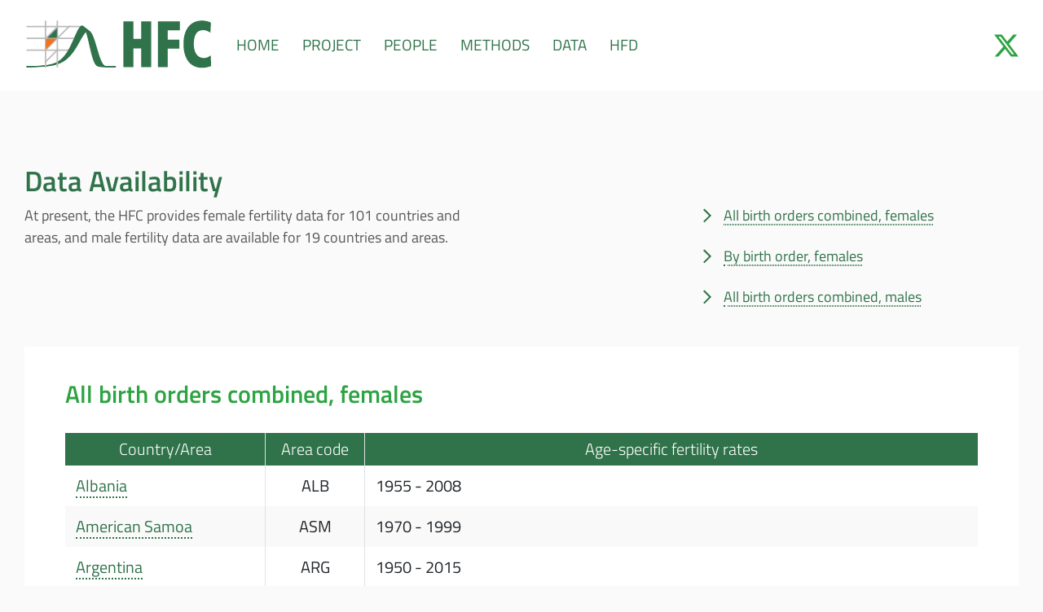

--- FILE ---
content_type: text/html; charset=utf-8
request_url: https://www.fertilitydata.org/Data/DataAvailability
body_size: 8877
content:
<!DOCTYPE html>
<html lang="en">
<head>
    <title>HFC Data Availability</title>
    <meta charset="utf-8" />
    <meta name="viewport" content="width=device-width, initial-scale=1.0" />
    <meta name="description" content="The Human Fertility Collection (HFC) is a collection of age-specific fertility rates for a multitude of populations covering many years." />
    <link rel="stylesheet" href="/css/bootstrap.min.css" />
    <link rel="stylesheet" href="/css/style.css?20250616" />
</head>
<body>
    <header>
        <div class="header">
            
<nav class="navbar navbar-expand-lg">
    <a class="navbar-brand" href="/Home/Index">
        <img src="/images/logo.svg" alt="logo" />
    </a>
    <button class="navbar-toggler collapsed" type="button" data-toggle="collapse" data-target="#navbarSupportedContent" aria-controls="navbarSupportedContent" aria-expanded="false" aria-label="Toggle navigation">
        <span class="navbar-toggler-icon"></span>
    </button>

    <div class="collapse navbar-collapse" id="navbarSupportedContent">
        <ul class="navbar-nav mr-auto">
            <li class="nav-item dropdown">
                <a class="nav-link dropdown-toggle" href="/Home/Index">
                    HOME
                </a>
            </li>

            <li class="nav-item dropdown">
                <a class="nav-link dropdown-toggle" id="navbarDropdownLink" role="button" data-toggle="dropdown" aria-haspopup="true" aria-expanded="false" tabindex="0">
                    PROJECT
                </a>
                <div class="dropdown-menu" aria-labelledby="navbarDropdownProject">
                    <a class="dropdown-item" href="/Project/Overview">Overview</a>
                    <a class="dropdown-item" href="/Project/InstitutionalAndFinancialSupport">Institutional and Financial Support</a>                    
                    <!--<a class="dropdown-item" asp-controller="Events" asp-action="Events">Events</a>/-->
                    <a class="dropdown-item" href="/Project/History">History</a>
                    <a class="dropdown-item" href="/Project/Faq">FAQ</a>
                    <!--<a class="dropdown-item" target="_blank" href="/File/GetFile/Docs/publications.pdf">Publications</a>/-->
                </div>
            </li>

            <li class="nav-item dropdown">
                <a class="nav-link dropdown-toggle" id="navbarDropdownPeople" role="button" data-toggle="dropdown" aria-haspopup="true" aria-expanded="false" tabindex="0">
                    PEOPLE
                </a>
                <div class="dropdown-menu" aria-labelledby="navbarDropdownLink">
                    <a class="dropdown-item" href="/People/ResearchTeam">Research Team</a>
                    <a class="dropdown-item" href="/People/Acknowledgements">Acknowledgements</a>
                </div>
            </li>

            <li class="nav-item dropdown">
                <a class="nav-link dropdown-toggle" id="navbarDropdownMethods" role="button" data-toggle="dropdown" aria-haspopup="true" aria-expanded="false" tabindex="0">
                    METHODS
                </a>
                <div class="dropdown-menu" aria-labelledby="navbarDropdownMethods">
                    <a class="dropdown-item" target="_blank" href="/File/GetFile/Docs/methods.pdf">Methods Protocol</a>
                    <a class="dropdown-item" target="_blank" href="/File/GetFile/Docs/formats.pdf">Data Formats</a>
                    <a class="dropdown-item" href="/Codes/Codes">Codes Used in HFC</a>
                </div>
            </li>

            <li class="nav-item dropdown">
                <a class="nav-link dropdown-toggle" id="navbarDropdownData" role="button" data-toggle="dropdown" aria-haspopup="true" aria-expanded="false" tabindex="0">
                    DATA
                </a>
                <div class="dropdown-menu" aria-labelledby="navbarDropdownData">
                    <a class="dropdown-item" href="/Data/DataAvailability">Data Availability</a>
                    <a class="dropdown-item" href="/Data/ZippedDataFiles">Zipped Data Files</a>
                    <!--<a class="dropdown-item" asp-controller="Data" asp-action="ExplanatoryNotes">Explanatory Notes</a>/-->
                    <!--<a class="dropdown-item" asp-controller="Codes" asp-action="ReferencesByCode">References</a>/-->
                    <a class="dropdown-item" href="/Data/CitationGuidelines">Citation Guidelines</a>
                    <a class="dropdown-item" href="/Data/WhatsNew">What’s New</a>
                </div>
            </li>

            <li class="nav-item dropdown">
                <a class="nav-link" id="navbarDropdownLink" role="button" aria-haspopup="true" aria-expanded="false" target="_blank" href="https://www.humanfertility.org/">
                    HFD
                </a>
            </li>
        </ul>

        <div class="contact-login">
            <a target="_blank" href="https://x.com/hfdatabase" class="icon">
                <svg width="30" height="30" fill="none">
                    <title>The HFC on X</title>
                    <use xlink:href="/images/icons.svg?2#twitterx"></use>
                </svg>
            </a>
        </div>
    </div>
</nav>
        </div>
        <!--/.header-->
        <div class="manage-fixed-nav-height"></div>
        <!--/.manage-fixed-nav-height-->
    </header>
    <div class="page-wrapper">
        <div class="container">
            
<div class="row main-row pb-0 mb-5">
    <div class="col-lg-8 left-col">
        <h1>Data Availability</h1>
        <p>
            At present, the HFC provides female fertility data for 101 countries and areas, 
            and male fertility data are available for 19 countries and areas.
        </p>
    </div>
    <div class="col-lg-4 right-col">
        <ul>
            <li><a href="#TOTTable">All birth orders combined, females</a></li>
            <li><a href="#BOTable">By birth order, females</a></li>
            <li><a href="#MTOTTable">All birth orders combined, males</a></li>
        </ul>
    </div>
</div>

<div id="TOTTable" class="table-container">
    <div class="table-title">
        <h2 class="mb-0">All birth orders combined, females</h2>
    </div>
    <div class="table-holder">
        <div class="table-holder data-availability-table">
            <table class="table table-bordered">
                <thead>
                    <tr class="darkbluebg">
                        <th>Country/Area</th>
                        <th>Area code</th>
                        <th style="min-width: 500px">Age-specific fertility rates</th>
                    </tr>
                </thead>

                <tbody>
                        <tr>
                            <td><a class="max-none" href="/Country/Country?code=ALB">Albania</a></td>
                            <td>ALB</td>
                            <td style="text-align: left">1955 - 2008</td>
                        </tr>
                        <tr>
                            <td><a class="max-none" href="/Country/Country?code=ASM">American Samoa</a></td>
                            <td>ASM</td>
                            <td style="text-align: left">1970 - 1999</td>
                        </tr>
                        <tr>
                            <td><a class="max-none" href="/Country/Country?code=ARG">Argentina</a></td>
                            <td>ARG</td>
                            <td style="text-align: left">1950 - 2015</td>
                        </tr>
                        <tr>
                            <td><a class="max-none" href="/Country/Country?code=ARM">Armenia</a></td>
                            <td>ARM</td>
                            <td style="text-align: left">1958, 1961 - 2023</td>
                        </tr>
                        <tr>
                            <td><a class="max-none" href="/Country/Country?code=ABW">Aruba</a></td>
                            <td>ABW</td>
                            <td style="text-align: left">1992 - 2011</td>
                        </tr>
                        <tr>
                            <td><a class="max-none" href="/Country/Country?code=AUS">Australia</a></td>
                            <td>AUS</td>
                            <td style="text-align: left">1921 - 2023</td>
                        </tr>
                        <tr>
                            <td><a class="max-none" href="/Country/Country?code=AUT">Austria</a></td>
                            <td>AUT</td>
                            <td style="text-align: left">1937, 1951 - 2023</td>
                        </tr>
                        <tr>
                            <td><a class="max-none" href="/Country/Country?code=AZE">Azerbaijan</a></td>
                            <td>AZE</td>
                            <td style="text-align: left">1960 - 2023</td>
                        </tr>
                        <tr>
                            <td><a class="max-none" href="/Country/Country?code=BHS">Bahamas</a></td>
                            <td>BHS</td>
                            <td style="text-align: left">1970, 1980, 1990, 1995 - 2010, 2013</td>
                        </tr>
                        <tr>
                            <td><a class="max-none" href="/Country/Country?code=BHR">Bahrain</a></td>
                            <td>BHR</td>
                            <td style="text-align: left">1982 - 2020</td>
                        </tr>
                        <tr>
                            <td><a class="max-none" href="/Country/Country?code=BGD">Bangladesh</a></td>
                            <td>BGD</td>
                            <td style="text-align: left">1980 - 2023</td>
                        </tr>
                        <tr>
                            <td><a class="max-none" href="/Country/Country?code=BLR">Belarus</a></td>
                            <td>BLR</td>
                            <td style="text-align: left">1958 - 2018</td>
                        </tr>
                        <tr>
                            <td><a class="max-none" href="/Country/Country?code=BEL">Belgium</a></td>
                            <td>BEL</td>
                            <td style="text-align: left">1939 - 1945, 1952 - 2023</td>
                        </tr>
                        <tr>
                            <td><a class="max-none" href="/Country/Country?code=BIH">Bosnia and Herzegovina</a></td>
                            <td>BIH</td>
                            <td style="text-align: left">1950 - 1990, 1996 - 2023</td>
                        </tr>
                        <tr>
                            <td><a class="max-none" href="/Country/Country?code=BRA">Brazil</a></td>
                            <td>BRA</td>
                            <td style="text-align: left">1950, 1960, 1966 - 2013</td>
                        </tr>
                        <tr>
                            <td><a class="max-none" href="/Country/Country?code=BGR">Bulgaria</a></td>
                            <td>BGR</td>
                            <td style="text-align: left">1947 - 2021</td>
                        </tr>
                        <tr>
                            <td><a class="max-none" href="/Country/Country?code=CAN">Canada</a></td>
                            <td>CAN</td>
                            <td style="text-align: left">1921 - 2023</td>
                        </tr>
                        <tr>
                            <td><a class="max-none" href="/Country/Country?code=CHL">Chile</a></td>
                            <td>CHL</td>
                            <td style="text-align: left">1952 - 2011</td>
                        </tr>
                        <tr>
                            <td><a class="max-none" href="/Country/Country?code=CHN">China</a></td>
                            <td>CHN</td>
                            <td style="text-align: left">1964 - 2005</td>
                        </tr>
                        <tr>
                            <td><a class="max-none" href="/Country/Country?code=CRI">Costa Rica</a></td>
                            <td>CRI</td>
                            <td style="text-align: left">1950 - 2010</td>
                        </tr>
                        <tr>
                            <td><a class="max-none" href="/Country/Country?code=HRV">Croatia</a></td>
                            <td>HRV</td>
                            <td style="text-align: left">1950 - 2023</td>
                        </tr>
                        <tr>
                            <td><a class="max-none" href="/Country/Country?code=CUB">Cuba</a></td>
                            <td>CUB</td>
                            <td style="text-align: left">1975 - 2013</td>
                        </tr>
                        <tr>
                            <td><a class="max-none" href="/Country/Country?code=CYP">Cyprus</a></td>
                            <td>CYP</td>
                            <td style="text-align: left">1970 - 2019</td>
                        </tr>
                        <tr>
                            <td><a class="max-none" href="/Country/Country?code=CZE">Czechia</a></td>
                            <td>CZE</td>
                            <td style="text-align: left">1945 - 2023</td>
                        </tr>
                        <tr>
                            <td><a class="max-none" href="/Country/Country?code=CSK">Czechoslovakia</a></td>
                            <td>CSK</td>
                            <td style="text-align: left">1920 - 1937, 1946 - 1992</td>
                        </tr>
                        <tr>
                            <td><a class="max-none" href="/Country/Country?code=DNK">Denmark</a></td>
                            <td>DNK</td>
                            <td style="text-align: left">1878 - 2024</td>
                        </tr>
                        <tr>
                            <td><a class="max-none" href="/Country/Country?code=EGY">Egypt</a></td>
                            <td>EGY</td>
                            <td style="text-align: left">1980, 1984, 1988, 1990 - 1991, 1995, 1997 - 1998, 2000, 2003, 2005, 2008, 2011</td>
                        </tr>
                        <tr>
                            <td><a class="max-none" href="/Country/Country?code=EST">Estonia</a></td>
                            <td>EST</td>
                            <td style="text-align: left">1959 - 2023</td>
                        </tr>
                        <tr>
                            <td><a class="max-none" href="/Country/Country?code=FRO">Faroe Islands</a></td>
                            <td>FRO</td>
                            <td style="text-align: left">1970 - 2023</td>
                        </tr>
                        <tr>
                            <td><a class="max-none" href="/Country/Country?code=FJI">Fiji</a></td>
                            <td>FJI</td>
                            <td style="text-align: left">1960, 1965 - 1974, 1982 - 1986</td>
                        </tr>
                        <tr>
                            <td><a class="max-none" href="/Country/Country?code=FIN">Finland</a></td>
                            <td>FIN</td>
                            <td style="text-align: left">1866 - 2023</td>
                        </tr>
                        <tr>
                            <td><a class="max-none" href="/Country/Country?code=FRA">France</a></td>
                            <td>FRA</td>
                            <td style="text-align: left">1892 - 2024</td>
                        </tr>
                        <tr>
                            <td><a class="max-none" href="/Country/Country?code=GEO">Georgia</a></td>
                            <td>GEO</td>
                            <td style="text-align: left">1982 - 2023</td>
                        </tr>
                        <tr>
                            <td><a class="max-none" href="/Country/Country?code=DEUTNP">Germany</a></td>
                            <td>DEUTNP</td>
                            <td style="text-align: left">1952 - 2023</td>
                        </tr>
                        <tr>
                            <td><a class="max-none" href="/Country/Country?code=DEUTE">Germany, East</a></td>
                            <td>DEUTE</td>
                            <td style="text-align: left">1947 - 2017</td>
                        </tr>
                        <tr>
                            <td><a class="max-none" href="/Country/Country?code=DEUTW">Germany, West</a></td>
                            <td>DEUTW</td>
                            <td style="text-align: left">1950 - 2017</td>
                        </tr>
                        <tr>
                            <td><a class="max-none" href="/Country/Country?code=GRC">Greece</a></td>
                            <td>GRC</td>
                            <td style="text-align: left">1950, 1955 - 2009</td>
                        </tr>
                        <tr>
                            <td><a class="max-none" href="/Country/Country?code=GRL">Greenland</a></td>
                            <td>GRL</td>
                            <td style="text-align: left">1960 - 1969, 1977 - 2020</td>
                        </tr>
                        <tr>
                            <td><a class="max-none" href="/Country/Country?code=HKG">Hong Kong</a></td>
                            <td>HKG</td>
                            <td style="text-align: left">1965 - 2023</td>
                        </tr>
                        <tr>
                            <td><a class="max-none" href="/Country/Country?code=HUN">Hungary</a></td>
                            <td>HUN</td>
                            <td style="text-align: left">1930 - 1931, 1938, 1940 - 1941, 1947 - 2023</td>
                        </tr>
                        <tr>
                            <td><a class="max-none" href="/Country/Country?code=ISL">Iceland</a></td>
                            <td>ISL</td>
                            <td style="text-align: left">1853, 1855 - 2023</td>
                        </tr>
                        <tr>
                            <td><a class="max-none" href="/Country/Country?code=IND">India</a></td>
                            <td>IND</td>
                            <td style="text-align: left">1970 - 2020</td>
                        </tr>
                        <tr>
                            <td><a class="max-none" href="/Country/Country?code=IDN">Indonesia</a></td>
                            <td>IDN</td>
                            <td style="text-align: left">1965 - 1999, 2002, 2006 - 2009, 2012, 2017</td>
                        </tr>
                        <tr>
                            <td><a class="max-none" href="/Country/Country?code=IRN">Iran</a></td>
                            <td>IRN</td>
                            <td style="text-align: left">1972 - 2006</td>
                        </tr>
                        <tr>
                            <td><a class="max-none" href="/Country/Country?code=IRL">Ireland</a></td>
                            <td>IRL</td>
                            <td style="text-align: left">1955 - 2022</td>
                        </tr>
                        <tr>
                            <td><a class="max-none" href="/Country/Country?code=ISR">Israel</a></td>
                            <td>ISR</td>
                            <td style="text-align: left">1960 - 2021</td>
                        </tr>
                        <tr>
                            <td><a class="max-none" href="/Country/Country?code=ITA">Italy</a></td>
                            <td>ITA</td>
                            <td style="text-align: left">1930 - 2023</td>
                        </tr>
                        <tr>
                            <td><a class="max-none" href="/Country/Country?code=JPN">Japan</a></td>
                            <td>JPN</td>
                            <td style="text-align: left">1925, 1930, 1937 - 1940, 1947 - 2022</td>
                        </tr>
                        <tr>
                            <td><a class="max-none" href="/Country/Country?code=JOR">Jordan</a></td>
                            <td>JOR</td>
                            <td style="text-align: left">1971 - 1981, 1983, 1990, 1997, 2002, 2007, 2009, 2012, 2017</td>
                        </tr>
                        <tr>
                            <td><a class="max-none" href="/Country/Country?code=KAZ">Kazakhstan</a></td>
                            <td>KAZ</td>
                            <td style="text-align: left">1999, 2002 - 2023</td>
                        </tr>
                        <tr>
                            <td><a class="max-none" href="/Country/Country?code=KEN">Kenya</a></td>
                            <td>KEN</td>
                            <td style="text-align: left">1999, 2003, 2009, 2014</td>
                        </tr>
                        <tr>
                            <td><a class="max-none" href="/Country/Country?code=RKS">Kosovo</a></td>
                            <td>RKS</td>
                            <td style="text-align: left">1953 - 1987</td>
                        </tr>
                        <tr>
                            <td><a class="max-none" href="/Country/Country?code=LVA">Latvia</a></td>
                            <td>LVA</td>
                            <td style="text-align: left">1965, 1970 - 2023</td>
                        </tr>
                        <tr>
                            <td><a class="max-none" href="/Country/Country?code=LIE">Liechtenstein</a></td>
                            <td>LIE</td>
                            <td style="text-align: left">1999 - 2023</td>
                        </tr>
                        <tr>
                            <td><a class="max-none" href="/Country/Country?code=LTU">Lithuania</a></td>
                            <td>LTU</td>
                            <td style="text-align: left">1958 - 2023</td>
                        </tr>
                        <tr>
                            <td><a class="max-none" href="/Country/Country?code=LUX">Luxembourg</a></td>
                            <td>LUX</td>
                            <td style="text-align: left">1935, 1947, 1960, 1966 - 1967, 1970 - 2023</td>
                        </tr>
                        <tr>
                            <td><a class="max-none" href="/Country/Country?code=MYS">Malaysia</a></td>
                            <td>MYS</td>
                            <td style="text-align: left">1957 - 2023</td>
                        </tr>
                        <tr>
                            <td><a class="max-none" href="/Country/Country?code=MLT">Malta</a></td>
                            <td>MLT</td>
                            <td style="text-align: left">1957 - 2009</td>
                        </tr>
                        <tr>
                            <td><a class="max-none" href="/Country/Country?code=MUS">Mauritius</a></td>
                            <td>MUS</td>
                            <td style="text-align: left">1911, 1921, 1931, 1944, 1952, 1955 - 1958, 1962, 1972, 1975 - 1986, 1990 - 2023</td>
                        </tr>
                        <tr>
                            <td><a class="max-none" href="/Country/Country?code=MEX">Mexico</a></td>
                            <td>MEX</td>
                            <td style="text-align: left">1960 - 2010</td>
                        </tr>
                        <tr>
                            <td><a class="max-none" href="/Country/Country?code=FSM">Micronesia</a></td>
                            <td>FSM</td>
                            <td style="text-align: left">1973, 1980, 1994, 2000 - 2006</td>
                        </tr>
                        <tr>
                            <td><a class="max-none" href="/Country/Country?code=MDA">Moldova</a></td>
                            <td>MDA</td>
                            <td style="text-align: left">1961, 1979 - 2023</td>
                        </tr>
                        <tr>
                            <td><a class="max-none" href="/Country/Country?code=MNG">Mongolia</a></td>
                            <td>MNG</td>
                            <td style="text-align: left">1980, 1985, 1989 - 2022</td>
                        </tr>
                        <tr>
                            <td><a class="max-none" href="/Country/Country?code=MNE">Montenegro</a></td>
                            <td>MNE</td>
                            <td style="text-align: left">1950 - 2023</td>
                        </tr>
                        <tr>
                            <td><a class="max-none" href="/Country/Country?code=NLD">Netherlands</a></td>
                            <td>NLD</td>
                            <td style="text-align: left">1906 - 1909, 1930 - 1931, 1935 - 2019</td>
                        </tr>
                        <tr>
                            <td><a class="max-none" href="/Country/Country?code=NZL">New Zealand</a></td>
                            <td>NZL</td>
                            <td style="text-align: left">1937 - 2024</td>
                        </tr>
                        <tr>
                            <td><a class="max-none" href="/Country/Country?code=MKD">North Macedonia</a></td>
                            <td>MKD</td>
                            <td style="text-align: left">1950 - 2023</td>
                        </tr>
                        <tr>
                            <td><a class="max-none" href="/Country/Country?code=NOR">Norway</a></td>
                            <td>NOR</td>
                            <td style="text-align: left">1845 - 2023</td>
                        </tr>
                        <tr>
                            <td><a class="max-none" href="/Country/Country?code=PAK">Pakistan</a></td>
                            <td>PAK</td>
                            <td style="text-align: left">1976 - 1979, 1984 - 1992, 1995 - 1997, 1999 - 2001, 2003, 2005 - 2007</td>
                        </tr>
                        <tr>
                            <td><a class="max-none" href="/Country/Country?code=PLW">Palau</a></td>
                            <td>PLW</td>
                            <td style="text-align: left">1990, 1995, 2000, 2005</td>
                        </tr>
                        <tr>
                            <td><a class="max-none" href="/Country/Country?code=PAN">Panama</a></td>
                            <td>PAN</td>
                            <td style="text-align: left">1953 - 1971, 1975, 1978 - 1991, 1995 - 2015</td>
                        </tr>
                        <tr>
                            <td><a class="max-none" href="/Country/Country?code=PHL">Philippines</a></td>
                            <td>PHL</td>
                            <td style="text-align: left">1970, 1975, 1980, 1984, 1991, 1996, 2002, 2007, 2012, 2017, 2022</td>
                        </tr>
                        <tr>
                            <td><a class="max-none" href="/Country/Country?code=POL">Poland</a></td>
                            <td>POL</td>
                            <td style="text-align: left">1931 - 1932, 1948, 1950, 1953 - 2023</td>
                        </tr>
                        <tr>
                            <td><a class="max-none" href="/Country/Country?code=PRT">Portugal</a></td>
                            <td>PRT</td>
                            <td style="text-align: left">1940 - 2023</td>
                        </tr>
                        <tr>
                            <td><a class="max-none" href="/Country/Country?code=QAT">Qatar</a></td>
                            <td>QAT</td>
                            <td style="text-align: left">1984 - 2012</td>
                        </tr>
                        <tr>
                            <td><a class="max-none" href="/Country/Country?code=KOR">Republic of Korea</a></td>
                            <td>KOR</td>
                            <td style="text-align: left">1925 - 2020</td>
                        </tr>
                        <tr>
                            <td><a class="max-none" href="/Country/Country?code=ROU">Romania</a></td>
                            <td>ROU</td>
                            <td style="text-align: left">1955 - 2013</td>
                        </tr>
                        <tr>
                            <td><a class="max-none" href="/Country/Country?code=RUS">Russia</a></td>
                            <td>RUS</td>
                            <td style="text-align: left">1958 - 2022</td>
                        </tr>
                        <tr>
                            <td><a class="max-none" href="/Country/Country?code=SMR">San Marino</a></td>
                            <td>SMR</td>
                            <td style="text-align: left">1969 - 1980, 1992 - 1996, 2003 - 2023</td>
                        </tr>
                        <tr>
                            <td><a class="max-none" href="/Country/Country?code=SRB">Serbia</a></td>
                            <td>SRB</td>
                            <td style="text-align: left">1950 - 2023</td>
                        </tr>
                        <tr>
                            <td><a class="max-none" href="/Country/Country?code=SCG">Serbia and Montenegro</a></td>
                            <td>SCG</td>
                            <td style="text-align: left">1950 - 2003</td>
                        </tr>
                        <tr>
                            <td><a class="max-none" href="/Country/Country?code=SYC">Seychelles</a></td>
                            <td>SYC</td>
                            <td style="text-align: left">1974 - 2023</td>
                        </tr>
                        <tr>
                            <td><a class="max-none" href="/Country/Country?code=SGP">Singapore</a></td>
                            <td>SGP</td>
                            <td style="text-align: left">1957 - 1985, 1989 - 1998, 2001, 2003 - 2023</td>
                        </tr>
                        <tr>
                            <td><a class="max-none" href="/Country/Country?code=SVK">Slovakia</a></td>
                            <td>SVK</td>
                            <td style="text-align: left">1946 - 2019</td>
                        </tr>
                        <tr>
                            <td><a class="max-none" href="/Country/Country?code=SVN">Slovenia</a></td>
                            <td>SVN</td>
                            <td style="text-align: left">1950 - 2023</td>
                        </tr>
                        <tr>
                            <td><a class="max-none" href="/Country/Country?code=ESP">Spain</a></td>
                            <td>ESP</td>
                            <td style="text-align: left">1922 - 2023</td>
                        </tr>
                        <tr>
                            <td><a class="max-none" href="/Country/Country?code=LKA">Sri Lanka</a></td>
                            <td>LKA</td>
                            <td style="text-align: left">1953, 1963, 1971, 1974 - 1975, 1981, 1987, 1993, 2000</td>
                        </tr>
                        <tr>
                            <td><a class="max-none" href="/Country/Country?code=SWE">Sweden</a></td>
                            <td>SWE</td>
                            <td style="text-align: left">1751 - 2023</td>
                        </tr>
                        <tr>
                            <td><a class="max-none" href="/Country/Country?code=CHE">Switzerland</a></td>
                            <td>CHE</td>
                            <td style="text-align: left">1932 - 2021</td>
                        </tr>
                        <tr>
                            <td><a class="max-none" href="/Country/Country?code=TWN">Taiwan</a></td>
                            <td>TWN</td>
                            <td style="text-align: left">1947 - 2022</td>
                        </tr>
                        <tr>
                            <td><a class="max-none" href="/Country/Country?code=THA">Thailand</a></td>
                            <td>THA</td>
                            <td style="text-align: left">1960 - 1969, 1974 - 1975, 1985 - 1986, 1989, 1991, 1995 - 1996</td>
                        </tr>
                        <tr>
                            <td><a class="max-none" href="/Country/Country?code=TUN">Tunisia</a></td>
                            <td>TUN</td>
                            <td style="text-align: left">1975 - 1976, 1978 - 1982, 1987, 1992, 1994, 1998 - 2012, 2014 - 2021</td>
                        </tr>
                        <tr>
                            <td><a class="max-none" href="/Country/Country?code=TUR">Turkey</a></td>
                            <td>TUR</td>
                            <td style="text-align: left">1966 - 1967, 2001 - 2023</td>
                        </tr>
                        <tr>
                            <td><a class="max-none" href="/Country/Country?code=GBR_NP">UK</a></td>
                            <td>GBR_NP</td>
                            <td style="text-align: left">1972 - 2020</td>
                        </tr>
                        <tr>
                            <td><a class="max-none" href="/Country/Country?code=GBRTENW">UK, England and Wales</a></td>
                            <td>GBRTENW</td>
                            <td style="text-align: left">1891, 1901, 1911 - 2020</td>
                        </tr>
                        <tr>
                            <td><a class="max-none" href="/Country/Country?code=GBR_NIR">UK, Northern Ireland</a></td>
                            <td>GBR_NIR</td>
                            <td style="text-align: left">1974 - 2023</td>
                        </tr>
                        <tr>
                            <td><a class="max-none" href="/Country/Country?code=GBR_SCO">UK, Scotland</a></td>
                            <td>GBR_SCO</td>
                            <td style="text-align: left">1937, 1939 - 2023</td>
                        </tr>
                        <tr>
                            <td><a class="max-none" href="/Country/Country?code=UKR">Ukraine</a></td>
                            <td>UKR</td>
                            <td style="text-align: left">1959 - 2021</td>
                        </tr>
                        <tr>
                            <td><a class="max-none" href="/Country/Country?code=USA">United States of America</a></td>
                            <td>USA</td>
                            <td style="text-align: left">1895 - 1899, 1905 - 1910, 1917 - 2022</td>
                        </tr>
                        <tr>
                            <td><a class="max-none" href="/Country/Country?code=URY">Uruguay</a></td>
                            <td>URY</td>
                            <td style="text-align: left">1961 - 1988, 1993, 1996 - 2011</td>
                        </tr>
                        <tr>
                            <td><a class="max-none" href="/Country/Country?code=YUG">Yugoslavia</a></td>
                            <td>YUG</td>
                            <td style="text-align: left">1950 - 1990</td>
                        </tr>
                </tbody>
            </table>
        </div>
    </div>
</div>

<div id="BOTable" class="table-container">
    <div class="table-title">
        <h2 class="mb-0">By birth order, females</h2>
    </div>
    <div class="table-holder">
        <div class="table-holder data-availability-table">
            <table class="table table-bordered">
                <thead>
                    <tr class="darkbluebg">
                        <th>Country/Area</th>
                        <th>Area code</th>
                        <th style="min-width: 500px">Age-specific fertility rates</th>
                    </tr>
                </thead>

                <tbody>
                        <tr>
                            <td><a class="max-none" href="/Country/Country?code=ARM">Armenia</a></td>
                            <td>ARM</td>
                            <td style="text-align: left">1999 - 2002, 2004, 2006</td>
                        </tr>
                        <tr>
                            <td><a class="max-none" href="/Country/Country?code=AUS">Australia</a></td>
                            <td>AUS</td>
                            <td style="text-align: left">1992 - 2000</td>
                        </tr>
                        <tr>
                            <td><a class="max-none" href="/Country/Country?code=AUT">Austria</a></td>
                            <td>AUT</td>
                            <td style="text-align: left">1952 - 2023</td>
                        </tr>
                        <tr>
                            <td><a class="max-none" href="/Country/Country?code=AZE">Azerbaijan</a></td>
                            <td>AZE</td>
                            <td style="text-align: left">1999 - 2004</td>
                        </tr>
                        <tr>
                            <td><a class="max-none" href="/Country/Country?code=BLR">Belarus</a></td>
                            <td>BLR</td>
                            <td style="text-align: left">1964 - 2018</td>
                        </tr>
                        <tr>
                            <td><a class="max-none" href="/Country/Country?code=BEL">Belgium</a></td>
                            <td>BEL</td>
                            <td style="text-align: left">1960 - 2000</td>
                        </tr>
                        <tr>
                            <td><a class="max-none" href="/Country/Country?code=BIH">Bosnia and Herzegovina</a></td>
                            <td>BIH</td>
                            <td style="text-align: left">1950 - 1990</td>
                        </tr>
                        <tr>
                            <td><a class="max-none" href="/Country/Country?code=BGR">Bulgaria</a></td>
                            <td>BGR</td>
                            <td style="text-align: left">1947 - 2021</td>
                        </tr>
                        <tr>
                            <td><a class="max-none" href="/Country/Country?code=CAN">Canada</a></td>
                            <td>CAN</td>
                            <td style="text-align: left">1944 - 2019</td>
                        </tr>
                        <tr>
                            <td><a class="max-none" href="/Country/Country?code=CHL">Chile</a></td>
                            <td>CHL</td>
                            <td style="text-align: left">1952 - 2011</td>
                        </tr>
                        <tr>
                            <td><a class="max-none" href="/Country/Country?code=CHN">China</a></td>
                            <td>CHN</td>
                            <td style="text-align: left">1995, 1998 - 1999, 2001 - 2002, 2004 - 2005</td>
                        </tr>
                        <tr>
                            <td><a class="max-none" href="/Country/Country?code=HRV">Croatia</a></td>
                            <td>HRV</td>
                            <td style="text-align: left">1950 - 2020</td>
                        </tr>
                        <tr>
                            <td><a class="max-none" href="/Country/Country?code=CUB">Cuba</a></td>
                            <td>CUB</td>
                            <td style="text-align: left">1989 - 2013</td>
                        </tr>
                        <tr>
                            <td><a class="max-none" href="/Country/Country?code=CYP">Cyprus</a></td>
                            <td>CYP</td>
                            <td style="text-align: left">2000, 2005 - 2008</td>
                        </tr>
                        <tr>
                            <td><a class="max-none" href="/Country/Country?code=CZE">Czechia</a></td>
                            <td>CZE</td>
                            <td style="text-align: left">1950 - 2021</td>
                        </tr>
                        <tr>
                            <td><a class="max-none" href="/Country/Country?code=DNK">Denmark</a></td>
                            <td>DNK</td>
                            <td style="text-align: left">1968 - 2022</td>
                        </tr>
                        <tr>
                            <td><a class="max-none" href="/Country/Country?code=EST">Estonia</a></td>
                            <td>EST</td>
                            <td style="text-align: left">1959 - 2019</td>
                        </tr>
                        <tr>
                            <td><a class="max-none" href="/Country/Country?code=FIN">Finland</a></td>
                            <td>FIN</td>
                            <td style="text-align: left">1982 - 2021</td>
                        </tr>
                        <tr>
                            <td><a class="max-none" href="/Country/Country?code=GEO">Georgia</a></td>
                            <td>GEO</td>
                            <td style="text-align: left">2000, 2006</td>
                        </tr>
                        <tr>
                            <td><a class="max-none" href="/Country/Country?code=DEUTNP">Germany</a></td>
                            <td>DEUTNP</td>
                            <td style="text-align: left">2001 - 2017</td>
                        </tr>
                        <tr>
                            <td><a class="max-none" href="/Country/Country?code=DEUTE">Germany, East</a></td>
                            <td>DEUTE</td>
                            <td style="text-align: left">1952 - 2017</td>
                        </tr>
                        <tr>
                            <td><a class="max-none" href="/Country/Country?code=DEUTW">Germany, West</a></td>
                            <td>DEUTW</td>
                            <td style="text-align: left">1958 - 1995, 2001 - 2017</td>
                        </tr>
                        <tr>
                            <td><a class="max-none" href="/Country/Country?code=GRC">Greece</a></td>
                            <td>GRC</td>
                            <td style="text-align: left">1960 - 2008</td>
                        </tr>
                        <tr>
                            <td><a class="max-none" href="/Country/Country?code=HKG">Hong Kong</a></td>
                            <td>HKG</td>
                            <td style="text-align: left">1976 - 2007</td>
                        </tr>
                        <tr>
                            <td><a class="max-none" href="/Country/Country?code=HUN">Hungary</a></td>
                            <td>HUN</td>
                            <td style="text-align: left">1952 - 2020</td>
                        </tr>
                        <tr>
                            <td><a class="max-none" href="/Country/Country?code=ISL">Iceland</a></td>
                            <td>ISL</td>
                            <td style="text-align: left">1990 - 2020</td>
                        </tr>
                        <tr>
                            <td><a class="max-none" href="/Country/Country?code=IRL">Ireland</a></td>
                            <td>IRL</td>
                            <td style="text-align: left">1960 - 2008</td>
                        </tr>
                        <tr>
                            <td><a class="max-none" href="/Country/Country?code=ITA">Italy</a></td>
                            <td>ITA</td>
                            <td style="text-align: left">1952 - 2019</td>
                        </tr>
                        <tr>
                            <td><a class="max-none" href="/Country/Country?code=JPN">Japan</a></td>
                            <td>JPN</td>
                            <td style="text-align: left">1968 - 2021</td>
                        </tr>
                        <tr>
                            <td><a class="max-none" href="/Country/Country?code=LVA">Latvia</a></td>
                            <td>LVA</td>
                            <td style="text-align: left">1990 - 2008</td>
                        </tr>
                        <tr>
                            <td><a class="max-none" href="/Country/Country?code=LTU">Lithuania</a></td>
                            <td>LTU</td>
                            <td style="text-align: left">1970 - 2020</td>
                        </tr>
                        <tr>
                            <td><a class="max-none" href="/Country/Country?code=MUS">Mauritius</a></td>
                            <td>MUS</td>
                            <td style="text-align: left">1972, 1983 - 1985, 1990, 1994 - 2023</td>
                        </tr>
                        <tr>
                            <td><a class="max-none" href="/Country/Country?code=MDA">Moldova</a></td>
                            <td>MDA</td>
                            <td style="text-align: left">1980 - 2014</td>
                        </tr>
                        <tr>
                            <td><a class="max-none" href="/Country/Country?code=MNE">Montenegro</a></td>
                            <td>MNE</td>
                            <td style="text-align: left">1950 - 1979, 1983 - 1998, 2005 - 2008</td>
                        </tr>
                        <tr>
                            <td><a class="max-none" href="/Country/Country?code=NLD">Netherlands</a></td>
                            <td>NLD</td>
                            <td style="text-align: left">1950 - 2019</td>
                        </tr>
                        <tr>
                            <td><a class="max-none" href="/Country/Country?code=MKD">North Macedonia</a></td>
                            <td>MKD</td>
                            <td style="text-align: left">1950 - 2008</td>
                        </tr>
                        <tr>
                            <td><a class="max-none" href="/Country/Country?code=NOR">Norway</a></td>
                            <td>NOR</td>
                            <td style="text-align: left">1967 - 2022</td>
                        </tr>
                        <tr>
                            <td><a class="max-none" href="/Country/Country?code=POL">Poland</a></td>
                            <td>POL</td>
                            <td style="text-align: left">1971 - 2017, 2019</td>
                        </tr>
                        <tr>
                            <td><a class="max-none" href="/Country/Country?code=PRT">Portugal</a></td>
                            <td>PRT</td>
                            <td style="text-align: left">1959 - 2021</td>
                        </tr>
                        <tr>
                            <td><a class="max-none" href="/Country/Country?code=KOR">Republic of Korea</a></td>
                            <td>KOR</td>
                            <td style="text-align: left">1980 - 2020</td>
                        </tr>
                        <tr>
                            <td><a class="max-none" href="/Country/Country?code=ROU">Romania</a></td>
                            <td>ROU</td>
                            <td style="text-align: left">1961 - 2007</td>
                        </tr>
                        <tr>
                            <td><a class="max-none" href="/Country/Country?code=RUS">Russia</a></td>
                            <td>RUS</td>
                            <td style="text-align: left">1959 - 2022</td>
                        </tr>
                        <tr>
                            <td><a class="max-none" href="/Country/Country?code=SRB">Serbia</a></td>
                            <td>SRB</td>
                            <td style="text-align: left">1950 - 1997, 2005 - 2006</td>
                        </tr>
                        <tr>
                            <td><a class="max-none" href="/Country/Country?code=SCG">Serbia and Montenegro</a></td>
                            <td>SCG</td>
                            <td style="text-align: left">1950 - 2003</td>
                        </tr>
                        <tr>
                            <td><a class="max-none" href="/Country/Country?code=SVK">Slovakia</a></td>
                            <td>SVK</td>
                            <td style="text-align: left">1950 - 2014</td>
                        </tr>
                        <tr>
                            <td><a class="max-none" href="/Country/Country?code=SVN">Slovenia</a></td>
                            <td>SVN</td>
                            <td style="text-align: left">1950 - 2019</td>
                        </tr>
                        <tr>
                            <td><a class="max-none" href="/Country/Country?code=ESP">Spain</a></td>
                            <td>ESP</td>
                            <td style="text-align: left">1975 - 2023</td>
                        </tr>
                        <tr>
                            <td><a class="max-none" href="/Country/Country?code=SWE">Sweden</a></td>
                            <td>SWE</td>
                            <td style="text-align: left">1970 - 2022</td>
                        </tr>
                        <tr>
                            <td><a class="max-none" href="/Country/Country?code=CHE">Switzerland</a></td>
                            <td>CHE</td>
                            <td style="text-align: left">1969 - 2021</td>
                        </tr>
                        <tr>
                            <td><a class="max-none" href="/Country/Country?code=TWN">Taiwan</a></td>
                            <td>TWN</td>
                            <td style="text-align: left">1976 - 2019</td>
                        </tr>
                        <tr>
                            <td><a class="max-none" href="/Country/Country?code=GBR_NP">UK</a></td>
                            <td>GBR_NP</td>
                            <td style="text-align: left">2013 - 2020</td>
                        </tr>
                        <tr>
                            <td><a class="max-none" href="/Country/Country?code=GBRTENW">UK, England and Wales</a></td>
                            <td>GBRTENW</td>
                            <td style="text-align: left">1938 - 2007, 2013 - 2020</td>
                        </tr>
                        <tr>
                            <td><a class="max-none" href="/Country/Country?code=GBR_NIR">UK, Northern Ireland</a></td>
                            <td>GBR_NIR</td>
                            <td style="text-align: left">1997 - 2020</td>
                        </tr>
                        <tr>
                            <td><a class="max-none" href="/Country/Country?code=GBR_SCO">UK, Scotland</a></td>
                            <td>GBR_SCO</td>
                            <td style="text-align: left">2013 - 2020</td>
                        </tr>
                        <tr>
                            <td><a class="max-none" href="/Country/Country?code=UKR">Ukraine</a></td>
                            <td>UKR</td>
                            <td style="text-align: left">1959 - 2013</td>
                        </tr>
                        <tr>
                            <td><a class="max-none" href="/Country/Country?code=USA">United States of America</a></td>
                            <td>USA</td>
                            <td style="text-align: left">1917 - 2022</td>
                        </tr>
                        <tr>
                            <td><a class="max-none" href="/Country/Country?code=URY">Uruguay</a></td>
                            <td>URY</td>
                            <td style="text-align: left">1978 - 1988, 1993, 1996 - 2011</td>
                        </tr>
                </tbody>
            </table>
        </div>
    </div>
</div>

<div id="MTOTTable" class="table-container">
    <div class="table-title">
        <h2 class="mb-0">All birth orders combined, males</h2>
    </div>
    <div class="table-holder">
        <div class="table-holder data-availability-table">
            <table class="table table-bordered">
                <thead>
                    <tr class="darkbluebg">
                        <th>Country/Area</th>
                        <th>Area code</th>
                        <th style="min-width: 500px">Age-specific fertility rates</th>
                    </tr>
                </thead>

                <tbody>
                        <tr>
                            <td><a class="max-none" href="/Country/Country?code=AUS">Australia</a></td>
                            <td>AUS</td>
                            <td style="text-align: left">1975 - 2014</td>
                        </tr>
                        <tr>
                            <td><a class="max-none" href="/Country/Country?code=CAN">Canada</a></td>
                            <td>CAN</td>
                            <td style="text-align: left">1974 - 2011</td>
                        </tr>
                        <tr>
                            <td><a class="max-none" href="/Country/Country?code=DNK">Denmark</a></td>
                            <td>DNK</td>
                            <td style="text-align: left">1986 - 2015</td>
                        </tr>
                        <tr>
                            <td><a class="max-none" href="/Country/Country?code=EST">Estonia</a></td>
                            <td>EST</td>
                            <td style="text-align: left">1989 - 2014</td>
                        </tr>
                        <tr>
                            <td><a class="max-none" href="/Country/Country?code=FIN">Finland</a></td>
                            <td>FIN</td>
                            <td style="text-align: left">1987 - 2015</td>
                        </tr>
                        <tr>
                            <td><a class="max-none" href="/Country/Country?code=FRA">France</a></td>
                            <td>FRA</td>
                            <td style="text-align: left">1998 - 2013</td>
                        </tr>
                        <tr>
                            <td><a class="max-none" href="/Country/Country?code=DEUTNP">Germany</a></td>
                            <td>DEUTNP</td>
                            <td style="text-align: left">1991 - 2013</td>
                        </tr>
                        <tr>
                            <td><a class="max-none" href="/Country/Country?code=DEUTE">Germany, East</a></td>
                            <td>DEUTE</td>
                            <td style="text-align: left">1991 - 2013</td>
                        </tr>
                        <tr>
                            <td><a class="max-none" href="/Country/Country?code=DEUTW">Germany, West</a></td>
                            <td>DEUTW</td>
                            <td style="text-align: left">1991 - 2013</td>
                        </tr>
                        <tr>
                            <td><a class="max-none" href="/Country/Country?code=HUN">Hungary</a></td>
                            <td>HUN</td>
                            <td style="text-align: left">1970 - 2014</td>
                        </tr>
                        <tr>
                            <td><a class="max-none" href="/Country/Country?code=ITA">Italy</a></td>
                            <td>ITA</td>
                            <td style="text-align: left">1999 - 2014</td>
                        </tr>
                        <tr>
                            <td><a class="max-none" href="/Country/Country?code=JPN">Japan</a></td>
                            <td>JPN</td>
                            <td style="text-align: left">2009 - 2016</td>
                        </tr>
                        <tr>
                            <td><a class="max-none" href="/Country/Country?code=POL">Poland</a></td>
                            <td>POL</td>
                            <td style="text-align: left">1986 - 2014</td>
                        </tr>
                        <tr>
                            <td><a class="max-none" href="/Country/Country?code=PRT">Portugal</a></td>
                            <td>PRT</td>
                            <td style="text-align: left">1980 - 2015</td>
                        </tr>
                        <tr>
                            <td><a class="max-none" href="/Country/Country?code=ESP">Spain</a></td>
                            <td>ESP</td>
                            <td style="text-align: left">1975 - 2014</td>
                        </tr>
                        <tr>
                            <td><a class="max-none" href="/Country/Country?code=SWE">Sweden</a></td>
                            <td>SWE</td>
                            <td style="text-align: left">1968 - 2015</td>
                        </tr>
                        <tr>
                            <td><a class="max-none" href="/Country/Country?code=TWN">Taiwan</a></td>
                            <td>TWN</td>
                            <td style="text-align: left">1998 - 2014</td>
                        </tr>
                        <tr>
                            <td><a class="max-none" href="/Country/Country?code=GBRTENW">UK, England and Wales</a></td>
                            <td>GBRTENW</td>
                            <td style="text-align: left">1982 - 2016</td>
                        </tr>
                        <tr>
                            <td><a class="max-none" href="/Country/Country?code=USA">United States of America</a></td>
                            <td>USA</td>
                            <td style="text-align: left">1969 - 2015</td>
                        </tr>
                </tbody>
            </table>
        </div>
    </div>
</div>
        </div>
        <!--/.container-->
    </div><!--/.page-wrapper-->

    <div class="overlay"></div>

    <footer>
        <div class="container">
            <div class="footer__wrapper">
    <ul class="service">
        <li class="copy">&copy; 2026 MPIDR</li>
        <li>
            <p class="divider" aria-hidden="true">//</p>
            <a href="mailto:info@humanfertility.org">Contact</a>
        </li>
        <li>
            <p class="divider" aria-hidden="true">//</p>
            <a href="/Home/Imprint">Imprint</a>
        </li>
        <li>
            <p class="divider" aria-hidden="true">//</p>
            <a href="/Home/Privacy">Privacy Policy</a>
        </li>
        <li>
            <p class="divider" aria-hidden="true">//</p>
            <a href="/Home/Sitemap">Sitemap</a>
        </li>
    </ul>
    <ul class="social">
        <li>
            <a href="https://x.com/hfdatabase" target="_blank">
                <svg width="30" height="30" fill="none">
                    <title>The HFC on X</title>
                    <use xlink:href="/images/icons.svg?2#twitterx"></use>
                </svg>
            </a>
        </li>
        <li>
            <a href="mailto:info@humanfertility.org">
                <svg width="30" height="30" fill="none">
                    <title>Send us an e-mail</title>
                    <use xlink:href="/images/icons.svg#envelope"></use>
                </svg>
            </a>
        </li>
    </ul>
</div>
        </div><!--/.container-->
        <!-- Matomo -->
        <script type="text/javascript">
            var _paq = _paq || [];
            /* tracker methods like "setCustomDimension" should be called before "trackPageView" */
            _paq.push(['disableCookies']);
            _paq.push(['trackPageView']);
            _paq.push(['enableLinkTracking']);
            (function() {
                var u="//matomo.gwdg.de/";
                _paq.push(['setTrackerUrl', u+'piwik.php']);
                _paq.push(['setSiteId', '346']);
                var d=document, g=d.createElement('script'), s=d.getElementsByTagName('script')[0];
                g.type='text/javascript'; g.async=true; g.defer=true; g.src=u+'piwik.js'; s.parentNode.insertBefore(g,s);
            })();
        </script>
        <noscript><p><img src="//matomo.gwdg.de/piwik.php?idsite=346&rec=1" style="border:0;" alt="" /></p></noscript>
        <!-- End Matomo Code -->
    </footer>

    <script src="/js/jquery-3.7.1.min.js"></script>
    <script src="/js/popper.min.js"></script>
    <script src="/js/bootstrap.min.js"></script>
    <script src="/js/custom.js?20250617"></script>

    
</body>
</html>


--- FILE ---
content_type: text/css
request_url: https://www.fertilitydata.org/css/style.css?20250616
body_size: 12491
content:
@charset "UTF-8";
/*
 * colors
 * --------------------------------------------------
 */
/*ex #30A946;*/
@font-face {
  font-family: TitilliumWeb-Light;
  src: url(../fonts/TitilliumWeb-Light.ttf);
}
@font-face {
  font-family: TitilliumWeb-Regular;
  src: url(../fonts/TitilliumWeb-Regular.ttf);
}
@font-face {
  font-family: TitilliumWeb-SemiBold;
  src: url(../fonts/TitilliumWeb-SemiBold.ttf);
}
@font-face {
  font-family: TitilliumWeb-Bold;
  src: url(../fonts/TitilliumWeb-Bold.ttf);
}
/*-------------------------------*/
/*     Common Styles    		 */
/*-------------------------------*/
body {
  font-family: "TitilliumWeb-Regular", sans-serif;
  color: #565756;
  background-color: #fafafa;
  -webkit-font-smoothing: antialiased;
  -moz-osx-font-smoothing: grayscale;
  font-size: 18px;
}
@media (max-width: 767px) {
  body {
    font-size: 16px;
  }
}

h1 {
  font-size: 35px;
  font-family: "TitilliumWeb-SemiBold", sans-serif;
}
@media (max-width: 1199px) {
  h1 {
    font-size: 30px;
  }
}
@media (max-width: 575px) {
  h1 {
    font-size: 25px;
  }
}

h2 {
  font-size: 30px;
  font-family: "TitilliumWeb-SemiBold", sans-serif;
}
@media (max-width: 1199px) {
  h2 {
    font-size: 27px;
  }
}
@media (max-width: 575px) {
  h2 {
    font-size: 22px;
  }
}

h3 {
  font-size: 25px;
}
@media (max-width: 1199px) {
  h3 {
    font-size: 22px;
  }
}
@media (max-width: 575px) {
  h3 {
    font-size: 19px;
  }
}

.container {
  max-width: 1585px;
  padding: 0px 30px;
}
@media (max-width: 575px) {
  .container {
    padding: 0px 20px;
  }
}

ul,
li {
  margin: 0;
  padding: 0;
  list-style: none;
}

p {
  line-height: 27px;
  font-size: 18px;
}
@media (max-width: 1199px) {
  p {
    font-size: 17px;
  }
}
@media (max-width: 767px) {
  p {
    font-size: 16px;
  }
}

a {
  transition: 0.5s;
}

.border-btn {
  display: inline-block;
  color: #30734A;
  padding: 5px 40px;
  text-decoration: none !important;
  border: 1px solid #30734A;
  background-color: #ffffff;
}
.border-btn:hover {
  color: #ffffff;
  background-color: #30734A;
}
@media (max-width: 1398px) {
  .border-btn {
    padding: 5px 30px;
  }
}
@media (max-width: 1280px) {
  .border-btn {
    padding: 5px 20px;
  }
}
@media (max-width: 767px) {
  .border-btn {
    font-size: 16px;
  }
}

.bg-btn {
  display: inline-block;
  color: #ffffff;
  padding: 5px 40px;
  text-decoration: none !important;
  border: 1px solid #30734A;
  background-color: #30734A;
}
.bg-btn:hover {
  color: #30734A;
  background-color: #ffffff;
}

.page-wrapper {
  padding: 90px 0px;
}
@media (max-width: 1199px) {
  .page-wrapper {
    padding: 60px 0px;
  }
}

::-moz-selection {
  background: #000000;
}

::selection {
  background: #000000;
}

::-webkit-scrollbar {
  width: 5px;
}

::-moz-scrollbar {
  width: 5px;
}

::-ms-scrollbar {
  width: 5px;
}

::-webkit-scrollbar-thumb {
  background: #64616E;
}

::-moz-scrollbar-thumb {
  background: #64616E;
}

::-ms-scrollbar-thumb {
  background: #64616E;
}

.main-row {
  padding-bottom: 70px;
}
@media (max-width: 1199px) {
  .main-row {
    padding-bottom: 50px;
  }
}
@media (max-width: 991px) {
  .main-row {
    padding-bottom: 30px;
  }
}
.main-row h1 {
  color: #30734A;
}
.main-row p a {
  color: #30734A; /*$lightblue;*/
  text-decoration-thickness: 1px;
  text-decoration-style: dotted;
  text-decoration-line: underline;
  text-underline-position: under;
  text-underline-offset: -0.1em;
}
.main-row p a:hover {
  text-decoration-style: solid;
}
.main-row .left-col {
  padding-right: 240px;
}
@media (max-width: 1199px) {
  .main-row .left-col {
    padding-right: 100px;
  }
}
@media (max-width: 991px) {
  .main-row .left-col {
    padding-right: 50px;
  }
}
@media (max-width: 767px) {
  .main-row .left-col {
    padding-right: 0px;
  }
}
.main-row .left-col h1 {
  color: #30734A;
}
.main-row .left-col h2 {
  color: #2EA343;
  margin-bottom: 30px;
}
@media (max-width: 767px) {
  .main-row .left-col h2 {
    margin-bottom: 25px;
  }
}
.main-row .left-col p {
  margin-bottom: 0;
}
.main-row .left-col .icon-head {
  display: flex;
  align-items: center;
  color: #2EA343;
  font-family: "TitilliumWeb-SemiBold", sans-serif;
}
.main-row .left-col .icon-head img {
  margin-right: 5px;
}
.main-row .left-col .germany-east-west {
  margin-top: 15px;
}
.main-row .left-col .germany-east-west a,
.main-row .left-col .germany-east-west a:hover {
  background-color: transparent;
  color: #30734A;
  padding: 4px 15px;
  margin-right: 5px;
}
.main-row .right-col ul {
  margin-top: 50px;
}
@media (max-width: 991px) {
  .main-row .right-col ul {
    margin-top: 30px;
  }
}
.main-row .right-col ul li {
  margin-bottom: 23px;
  padding-left: 25px;
  position: relative;
  background-image: url(../images/arrow-right.svg);
  background-repeat: no-repeat;
  background-position: 0px 5px;
}
@media (max-width: 991px) {
  .main-row .right-col ul li {
    margin-bottom: 15px;
  }
}
.main-row .right-col ul li:last-child {
  margin-bottom: 0;
}
.main-row .right-col ul li a {
  color: #30734A; /*$lightblue;*/
}

/*-------------------------------*/
/*******      Header       *******/
/*-------------------------------*/
header {
  background-color: #ffffff;
}
header .header {
  top: 0;
  left: 0;
  width: 100%;
  z-index: 1000;
  transition: 0.5s;
}
header .header.fixed-header {
  position: fixed;
  background: rgba(255, 255, 255, 0.95);
  box-shadow: 0 8px 20px 0 rgba(0, 0, 0, 0.1);
}
header .header.fixed-header + .manage-fixed-nav-height {
  height: 120px;
}
header .header .navbar {
  justify-content: space-between;
  max-width: 1585px;
  margin: auto;
  padding: 20px 30px;
}
@media (max-width: 575px) {
  header .header .navbar {
    padding: 20px 20px;
  }
}
header .header .navbar .navbar-collapse {
  flex-grow: 0;
}
@media (max-width: 991px) {
  header .header .navbar .navbar-collapse#navbarSupportedContent {
    padding-top: 10px;
  }
}
header .header .navbar .navbar-collapse ul li > a {
  color: #30734A;
  font-size: 21px;
  padding: 0px 15px;
}
@media (max-width: 1398px) {
  header .header .navbar .navbar-collapse ul li > a {
    font-size: 19px;
    padding: 0px 14px;
  }
}
@media (max-width: 1199px) {
  header .header .navbar .navbar-collapse ul li > a {
    font-size: 16px;
    padding: 0px 10px;
  }
}
@media (max-width: 991px) {
  header .header .navbar .navbar-collapse ul li > a {
    padding: 10px 0px;
  }
}
header .header .navbar .navbar-collapse ul li > a.active, header .header .navbar .navbar-collapse ul li > a:hover {
  color: #2EA343;
}
header .header .navbar .navbar-collapse ul li > a:after {
  display: none;
}
header .header .navbar .navbar-collapse ul li .dropdown-menu {
  border: 0;
  border-radius: 0;
  box-shadow: 0px 0px 15px #dddddd;
  left: 50%;
  transform: translateX(-50%);
}
@media (max-width: 991px) {
  header .header .navbar .navbar-collapse ul li .dropdown-menu {
    transform: translateX(0%);
  }
}
header .header .navbar .navbar-collapse ul li .dropdown-menu a {
  font-size: 20px;
  color: #30734A;
  text-align: center;
}
@media (max-width: 1398px) {
  header .header .navbar .navbar-collapse ul li .dropdown-menu a {
    font-size: 18px;
  }
}
@media (max-width: 1199px) {
  header .header .navbar .navbar-collapse ul li .dropdown-menu a {
    font-size: 15px;
  }
}
@media (max-width: 991px) {
  header .header .navbar .navbar-collapse ul li .dropdown-menu a {
    text-align: left;
  }
}
header .header .navbar .navbar-collapse ul li .dropdown-menu a.active {
  font-family: "TitilliumWeb-Bold", sans-serif;
  background-color: transparent;
}
@media (min-width: 992px) {
  header .header .navbar .navbar-collapse ul li.dropdown:hover .dropdown-menu {
    display: block;
  }
}
@media (max-width: 991px) {
  header .header .navbar .navbar-collapse .contact-login {
    margin: 15px 0px;
  }
}
header .header .navbar .navbar-collapse .contact-login a {
  margin-left: 15px;
}
@media (max-width: 1398px) {
  header .header .navbar .navbar-collapse .contact-login a {
    margin-left: 10px;
  }
}
@media (max-width: 1199px) {
  header .header .navbar .navbar-collapse .contact-login a {
    padding: 5px 25px;
  }
}
@media (max-width: 991px) {
  header .header .navbar .navbar-collapse .contact-login a {
    padding: 5px 40px;
  }
}
@media (max-width: 320px) {
  header .header .navbar .navbar-collapse .contact-login a {
    padding: 5px 25px;
  }
}
@media (max-width: 991px) {
  header .header .navbar .navbar-collapse .contact-login a:first-child {
    margin-left: 0px;
  }
}
header .header .navbar .navbar-toggler {
  padding: 0;
}
header .header .navbar .navbar-toggler:focus {
  outline: none;
}
header .header .navbar .navbar-toggler .navbar-toggler-icon {
  background-image: url(../images/burger-menu.svg);
}
header .header .navbar .navbar-brand img {
  width: 100%;
  max-width: 250px;
}
@media (max-width: 1398px) {
  header .header .navbar .navbar-brand img {
    max-width: 230px;
  }
}
@media (max-width: 1199px) {
  header .header .navbar .navbar-brand img {
    max-width: 170px;
  }
}
@media (max-width: 767px) {
  header .header .navbar .navbar-brand img {
    max-width: 150px;
  }
}

/*-------------------------------*/
/*******      Footer       *******/
/*-------------------------------*/
footer {
  background-color: #ffffff;
  padding: 40px 0px 20px;
  box-shadow: 0px 0px 25px #dddddd;
}
footer h3 {
  color: #30734A;
  font-family: "TitilliumWeb-SemiBold", sans-serif;
  margin-bottom: 15px;
}
footer p {
  margin-bottom: 0;
}
footer label {
  color: #919191;
  margin-bottom: 0;
}
footer ul li {
  margin-bottom: 15px;
  padding-left: 20px;
  position: relative;
  background-image: url(../images/arrow-right.svg);
  background-repeat: no-repeat;
  background-position: 2px 5px;
}
footer ul li:last-child {
  margin-bottom: 0;
}
footer ul li a.link {
  color: #2EA343;
  font-size: 20px;
  text-decoration: none;
}
footer ul.no-arrow li {
  padding-left: 0;
  margin-bottom: 1px;
  background: none;
}
footer ul.no-arrow li a {
  color: #2EA343;
}
footer .social-media {
  margin-top: 15px;
}
footer .social-media a {
  color: #2EA343;
  text-decoration: none;
}
footer .social-media a img {
  margin-right: 10px;
}
@media (max-width: 991px) {
  footer .md-footer-col {
    margin-bottom: 20px;
  }
}
@media (max-width: 991px) {
  footer .md-footer-col:nth-child(3), footer .md-footer-col:nth-child(4) {
    margin-bottom: 0px;
  }
}
@media (max-width: 991px) {
  footer .md-footer-col:nth-child(3), footer .md-footer-col:nth-child(4) {
    margin-bottom: 0px;
  }
}
@media (max-width: 767px) {
  footer .md-footer-col:nth-child(3) {
    margin-bottom: 20px;
  }
}

/*-------------------------------*/
/*****      Home page    	 *****/
/*-------------------------------*/
.country-list {
  background-color: #ffffff;
  padding: 25px 50px;
  margin-bottom: 50px;
}
.country-list ul {
  display: flex;
  flex-wrap: wrap;
  margin-left: -40px;
  margin-right: -40px;
}
.country-list ul li {
  flex: 0 0 25%;
  max-width: 25%;
  padding: 7px 40px;
}
@media (max-width: 1280px) {
  .country-list ul li {
    padding: 7px 20px;
  }
}
@media (max-width: 991px) {
  .country-list ul li {
    flex: 0 0 33.33%;
    max-width: 33.33%;
  }
}
@media (max-width: 767px) {
  .country-list ul li {
    flex: 0 0 50%;
    max-width: 50%;
    padding: 7px 10px;
  }
}
@media (max-width: 575px) {
  .country-list ul li {
    flex: 0 0 100%;
    max-width: 100%;
  }
}
.country-list ul li a {
  display: block;
  text-decoration: none;
  color: #919191;
  background-color: #fafafa;
  padding: 7px 15px;
}
.country-list ul li a:hover {
  background-color: #ffffff;
  box-shadow: 0px 0px 10px #dddddd;
}

div.country-list-2 {
  columns: 5;
  background-color: #ffffff;
  padding: 2% 3%;
  margin-bottom: 3%;
}
@media (max-width: 1280px) {
  div.country-list-2 {
    columns: 4;
  }
}
@media (max-width: 991px) {
  div.country-list-2 {
    columns: 3;
  }
}
@media (max-width: 767px) {
  div.country-list-2 {
    columns: 2;
  }
}
@media (max-width: 575px) {
  div.country-list-2 {
    columns: 1;
  }
}
div.country-list-2 ul li {
  background-color: #fafafa;
  margin-bottom: 15px;
  margin-right: 10%;
  -webkit-column-break-inside: avoid;
  page-break-inside: avoid;
  break-inside: avoid;
}
@media (max-width: 575px) {
  div.country-list-2 ul li {
    margin-bottom: 10px;
    margin-right: 0;
  }
}
div.country-list-2 ul li a {
  display: block;
  text-decoration: none;
  color: #565756;
  background-color: #fafafa;
  padding: 7px 15px;
}
div.country-list-2 ul li a:hover {
  background-color: #ffffff;
  box-shadow: 0px 0px 10px #dddddd;
}

@media (max-width: 991px) {
  .infoboxes {
    margin-top: -20px;
  }
}
.infoboxes .infobox {
  display: flex;
  justify-content: space-between;
  align-items: center;
  border: 1px solid #2A4770;
  padding: 20px 40px 15px 40px;
  height: 100%;
}
@media (max-width: 1199px) {
  .infoboxes .infobox {
    flex-wrap: wrap;
  }
}
@media (max-width: 991px) {
  .infoboxes .infobox {
    margin-top: 20px;
    height: auto;
  }
}
@media (max-width: 767px) {
  .infoboxes .infobox {
    padding: 20px 25px 20px 25px;
  }
}
.infoboxes .infobox .left {
  flex: 0 0 400px;
  max-width: 400px;
}
@media (max-width: 1398px) {
  .infoboxes .infobox .left {
    flex: 0 0 370px;
    max-width: 370px;
  }
}
@media (max-width: 1280px) {
  .infoboxes .infobox .left {
    flex: 0 0 350px;
    max-width: 350px;
  }
}
@media (max-width: 767px) {
  .infoboxes .infobox .left {
    flex: 0 0 100%;
    max-width: 100%;
  }
}
.infoboxes .infobox .left h2 {
  color: #30734A;
  margin-bottom: 5px;
}
/*-------------------------------*/
/*****      Data page    	 *****/
/*-------------------------------*/
.table-container {
  background-color: #ffffff;
  padding: 40px 50px;
  margin-bottom: 50px;
}
@media (max-width: 1199px) {
  .table-container {
    padding: 30px 30px;
  }
}
@media (max-width: 767px) {
  .table-container {
    padding: 25px 20px;
  }
}
.table-container .table-title {
  display: flex;
  flex-wrap: wrap;
  align-items: center;
  justify-content: space-between;
}
.table-container .table-title .left {
  display: flex;
  flex-wrap: wrap;
  align-items: center;
}
.table-container .table-title .left h3 {
  font-family: "TitilliumWeb-SemiBold", sans-serif;
  color: #30734A;
  margin-bottom: 0;
}
.table-container .table-title .left .icon-head {
  margin-left: 25px;
  display: flex;
  align-items: center;
  color: #2EA343;
  font-family: "TitilliumWeb-SemiBold", sans-serif;
}
@media (max-width: 767px) {
  .table-container .table-title .left .icon-head {
    font-size: 15px;
    margin-top: 10px;
    margin-bottom: 5px;
    flex: 0 0 100%;
    margin-left: 0;
  }
}
.table-container .table-title .left .icon-head img {
  margin-right: 5px;
}
@media (max-width: 767px) {
  .table-container .table-title .left .icon-head img {
    max-width: 18px;
  }
}
.table-container .table-title .right .updated-date {
  font-size: 15px;
  color: #565756;
}
.table-container .table-holder {
  margin-top: 30px;
}
@media (max-width: 1199px) {
  .table-container .table-holder {
    width: 100%;
    overflow-x: auto;
    -webkit-overflow-scrolling: touch;
    -ms-overflow-style: -ms-autohiding-scrollbar;
  }
}
@media (max-width: 767px) {
  .table-container .table-holder {
    margin-top: 15px;
  }
}
.table-container .table-holder .table {
  font-size: 20px;
  border: 0;
}
@media (max-width: 1199px) {
  .table-container .table-holder .table {
    font-size: 16px;
  }
}
@media (max-width: 991px) {
  .table-container .table-holder .table {
    font-size: 14px;
  }
}
.table-container .table-holder .table thead tr th {
  font-family: "TitilliumWeb-Light", sans-serif;
  text-align: center;
  padding: 5px 13px;
  vertical-align: middle;
  border-bottom: 0;
  border-top: 0;
  font-weight: normal;
}
@media (max-width: 1199px) {
  .table-container .table-holder .table thead tr th {
    padding: 5px 8px;
  }
}
.table-container .table-holder .table thead tr th:first-child {
  border-left: 0;
}
.table-container .table-holder .table thead tr th:last-child {
  border-right: 0;
}
.table-container .table-holder .table thead tr th.bold {
  font-family: "TitilliumWeb-Bold", sans-serif;
  color: #565756;
}
.table-container .table-holder .table thead tr.darkbluebg th {
  background-color: #30734A;
  color: #ffffff;
}
.table-container .table-holder .table thead tr.lightbluebg th {
  background-color: #DFEBF2;
  padding: 10px 13px;
}
.table-container .table-holder .table thead tr.with-border th {
  border-top: 1px solid;
}
.table-container .table-holder .table tbody tr.sub-row {
  padding-left: 30px;
  background-color: #ffffff !important;
}
.table-container .table-holder .table tbody tr.sub-row td:first-child {
  padding-left: 30px;
}
.table-container .table-holder .table tbody tr td {
  text-align: center;
  font-family: "TitilliumWeb-SemiBold", sans-serif;
  padding: 10px 13px;
  vertical-align: middle;
  border-bottom: 0;
  border-top: 0;
}
@media (max-width: 1199px) {
  .table-container .table-holder .table tbody tr td {
    padding: 8px 8px;
    min-width: 100px;
  }
}
.table-container .table-holder .table tbody tr td:first-child {
  text-align: left;
  font-family: "TitilliumWeb-Regular", sans-serif;
  border-left: 0;
}
.table-container .table-holder .table tbody tr td:last-child {
  border-right: 0;
}
.table-container .table-holder .table tbody tr td a {
  color: #2EA343;
  display: flex;
  align-items: center;
  cursor: pointer;
  width: 100%;
  max-width: 100px;
  margin: auto;
}
.table-container .table-holder .table tbody tr td a img {
  margin-right: 5px;
}
.table-container .table-holder .table tbody tr td.semibold {
  font-family: "TitilliumWeb-SemiBold", sans-serif;
}
.table-container .table-holder .table tbody tr:nth-child(even) {
  background-color: #F9F9F9;
}
.table-container .table-holder .table tbody tr.no-bg {
  background-color: #ffffff;
}

/*-------------------------------*/
/*****     Projects page     *****/
/*-------------------------------*/
.projects h1 {
  color: #30734A;
  margin-bottom: 15px;
}
.projects p {
  margin-bottom: 30px;
}
.projects ul {
  counter-reset: value;
}
.projects ul li {
  position: relative;
  padding-left: 25px;
}
.projects ul li:before {
  position: absolute;
  left: 0;
  top: 0;
  counter-increment: value;
  content: counter(value) ".";
  font-family: "TitilliumWeb-Bold", sans-serif;
  color: #30734A;
}
.projects ul li p a {
  color: #2EA343;
}

/*-------------------------------*/
/*****     People page     *****/
/*-------------------------------*/
.research-team .team-row {
  display: flex;
  margin: 20px -15px 0px;
}
@media (max-width: 767px) {
  .research-team .team-row {
    flex-wrap: wrap;
  }
}
.research-team .team-row .left-col {
  flex: 0 0 200px;
  max-width: 200px;
  padding: 0px 15px;
}
@media (max-width: 991px) {
  .research-team .team-row .left-col {
    flex: 0 0 160px;
    max-width: 160px;
  }
}
@media (max-width: 767px) {
  .research-team .team-row .left-col {
    flex: 0 0 200px;
    max-width: 200px;
    margin-bottom: 15px;
  }
}
.research-team .team-row .left-col .photo-holder {
  height: 100%;
  background-color: #ffffff;
  box-shadow: inset 0px 0px 2px #30734A;
  position: relative;
}
@media (max-width: 1199px) {
  .research-team .team-row .left-col .photo-holder {
    height: auto;
  }
}
.research-team .team-row .left-col .photo-holder:before {
  content: "";
  position: absolute;
  top: 0;
  left: 0;
  width: 100%;
  height: 100%;
  border: 1px solid #30734A;
}
.research-team .team-row .left-col .photo-holder img {
  width: 100%;
  height: 100%;
  object-fit: cover;
  object-position: center;
  position: relative;
}
.research-team .team-row .right-col {
  padding: 0px 15px;
  flex: 0 0 calc(100% - 200px);
  max-width: calc(100% - 200px);
}
@media (max-width: 991px) {
  .research-team .team-row .right-col {
    flex: 0 0 calc(100% - 160px);
    max-width: calc(100% - 160px);
  }
}
@media (max-width: 767px) {
  .research-team .team-row .right-col {
    flex: 0 0 100%;
    max-width: 100%;
  }
}
.research-team .team-row .right-col .detail-holder {
  background-color: #ffffff;
  padding: 30px;
  height: 100%;
  display: flex;
  align-items: center;
}
@media (max-width: 1199px) {
  .research-team .team-row .right-col .detail-holder {
    flex-wrap: wrap;
    padding: 25px;
  }
}
.research-team .team-row .right-col .detail-holder .name {
  flex: 0 0 295px;
  padding-right: 30px;
  font-family: "TitilliumWeb-SemiBold", sans-serif;
  font-size: 20px;
  color: #30734A;
}
@media (max-width: 1199px) {
  .research-team .team-row .right-col .detail-holder .name {
    flex: 0 0 100%;
    padding-right: 0px;
    font-size: 19px;
    margin-bottom: 8px;
  }
}
.research-team .team-row .right-col .detail-holder .name .name-affiliation {
  font-family: TitilliumWeb-Regular, sans-serif;
  font-size: 18px;
  color: #565756;
  font-weight: 400;
}
.hmd-members {
  padding: 75px 0px;
}
.hmd-members h3 {
  color: #30734A;
  font-family: "TitilliumWeb-SemiBold", sans-serif;
  margin-bottom: 10px;
}
.hmd-members .hmd-member-holder {
  display: flex;
  flex-wrap: wrap;
  align-items: center;
  margin-top: 15px;
}
@media (max-width: 575px) {
  .hmd-members .hmd-member-holder {
    align-items: flex-start;
  }
}
.hmd-members .hmd-member-holder .hmd-left {
  flex: 0 0 100px;
  max-width: 100px;
}
.hmd-members .hmd-member-holder .hmd-left .member-photo {
  position: relative;
}
.hmd-members .hmd-member-holder .hmd-left .member-photo:before {
  content: "";
  position: absolute;
  top: 0;
  left: 0;
  width: 100%;
  height: 100%;
  border: 1px solid #30734A;
}
.hmd-members .hmd-member-holder .hmd-left .member-photo img {
  width: 100%;
  height: 100%;
  object-fit: cover;
  object-position: center;
  position: relative;
}
.hmd-members .hmd-member-holder .hmd-right {
  flex: 0 0 calc(100% - 100px);
  max-width: calc(100% - 100px);
  padding-left: 30px;
}
@media (max-width: 1199px) {
  .hmd-members .hmd-member-holder .hmd-right {
    padding-left: 15px;
  }
}
.hmd-members .hmd-member-holder .hmd-right .member-name {
  font-family: "TitilliumWeb-SemiBold", sans-serif;
}

.heading-description h3 {
  color: #30734A;
  font-family: "TitilliumWeb-SemiBold", sans-serif;
  margin-bottom: 15px;
}

/*-------------------------------*/
/*****  downloading hmd page *****/
/*-------------------------------*/
.hmd-main-info h1 {
  color: #30734A;
}
.hmd-main-info .focus-info-holder {
  max-width: 1400px;
  margin: 50px auto;
  border: 1px solid #EE7F1A;
  padding: 30px 35px;
  display: flex;
}
@media (max-width: 767px) {
  .hmd-main-info .focus-info-holder {
    padding: 20px 25px;
    max-width: 100%;
    margin: 30px auto;
  }
}
@media (max-width: 575px) {
  .hmd-main-info .focus-info-holder {
    flex-flow: column;
  }
}
.hmd-main-info .focus-info-holder .icon {
  margin-right: 35px;
}
@media (max-width: 767px) {
  .hmd-main-info .focus-info-holder .icon {
    margin-right: 15px;
  }
}
@media (max-width: 575px) {
  .hmd-main-info .focus-info-holder .icon {
    margin-right: 0;
    margin-bottom: 15px;
  }
}
.hmd-main-info .focus-info-holder .info p {
  margin-bottom: 0;
}

.hmd-table {
  max-width: 1050px;
  margin: auto;
}
.hmd-table .table-holder .table thead th {
  width: 50%;
}
.hmd-table .table-holder .table tbody tr td {
  font-family: "TitilliumWeb-Regular", sans-serif;
}
.hmd-table .download-btn {
  border: 0;
  background-color: #EE7F1A;
  color: #ffffff;
  font-family: "TitilliumWeb-Bold", sans-serif;
  font-size: 19px;
  width: 100%;
  padding: 9px 5px;
  display: flex;
  justify-content: center;
  align-items: center;
}
.hmd-table .download-btn:hover {
  text-decoration: none;
}
.hmd-table .download-btn img {
  margin: 0 8px;
}
.hmd-table .download-btn .file-size {
  font-family: "TitilliumWeb-Regular", sans-serif;
}

.country-list-download {
  margin-top: 30px;
}
@media (max-width: 767px) {
  .country-list-download {
    margin-top: 10px;
  }
}
.country-list-download > ul {
  display: flex;
  flex-wrap: wrap;
  margin-left: -40px;
  margin-right: -40px;
}
@media (max-width: 991px) {
  .country-list-download > ul {
    margin-left: -10px;
    margin-right: -10px;
  }
}
@media (max-width: 991px) {
  .country-list-download > ul {
    margin-left: 0px;
    margin-right: 0px;
  }
}
.country-list-download > ul > li {
  flex: 0 0 33.333%;
  max-width: 33.333%;
  padding: 7px 40px;
}
@media (max-width: 991px) {
  .country-list-download > ul > li {
    flex: 0 0 50%;
    max-width: 50%;
    padding: 7px 10px;
  }
}
@media (max-width: 767px) {
  .country-list-download > ul > li {
    flex: 0 0 100%;
    max-width: 100%;
    padding: 7px 0px;
  }
}
.country-list-download > ul > li .country-with-file {
  cursor: pointer;
  color: #919191;
  background-color: #fafafa;
  padding: 7px 15px;
  display: flex;
  justify-content: space-between;
  transition: 0.5s;
}
.country-list-download > ul > li .country-with-file:hover {
  background-color: #ffffff;
  box-shadow: 0px 0px 10px #dddddd;
}
.country-list-download > ul > li .file-download-btn {
  border: 0;
  background: no-repeat;
  display: flex;
  align-items: center;
  padding-left: 15px;
  color: #30734A;
  outline: 0;
}
@media (max-width: 767px) {
  .country-list-download > ul > li .file-download-btn {
    font-size: 15px;
  }
}
.country-list-download > ul > li .file-download-btn:hover {
  text-decoration: none;
}
.country-list-download > ul > li .file-download-btn img {
  margin-right: 5px;
}
.country-list-download > ul > li ul.subdata {
  padding-left: 30px;
  display: none;
}
@media (max-width: 1199px) {
  .country-list-download > ul > li ul.subdata {
    padding-left: 20px;
  }
}
.country-list-download > ul > li ul.subdata li {
  margin-top: 5px;
}
.country-list-download > ul > li ul.subdata li .detail-with-file {
  display: flex;
  justify-content: space-between;
  padding: 7px 15px;
  background-color: #fafafa;
  color: #919191;
}
@media (max-width: 1199px) {
  .country-list-download > ul > li ul.subdata li .detail-with-file {
    font-size: 16px;
    flex-wrap: wrap;
  }
}
@media (max-width: 1199px) {
  .country-list-download > ul > li ul.subdata li .detail-with-file .file-download-btn {
    font-size: 16px;
    padding-left: 0;
    flex: 0 0 100%;
    padding-top: 2px;
  }
}
.country-list-download > ul > li .all-hmd-country-btn {
  border: 0;
  background-color: #EE7F1A;
  color: #ffffff;
  font-size: 18px;
  width: 100%;
  padding: 8px 15px;
  display: flex;
  justify-content: space-between;
  align-items: center;
}
@media (max-width: 1199px) {
  .country-list-download > ul > li .all-hmd-country-btn {
    font-size: 14px;
  }
}
.country-list-download > ul > li .all-hmd-country-btn:hover {
  text-decoration: none;
}
.country-list-download > ul > li .all-hmd-country-btn img {
  margin: 0 5px;
}
.country-list-download > ul > li .all-hmd-country-btn .file-size {
  font-family: "TitilliumWeb-Regular", sans-serif;
}

.table-container .table-holder.data-availability-table .table tbody tr td {
  font-family: "TitilliumWeb-Regular", sans-serif;
}
.table-container .table-holder.data-availability-table .table tbody tr td.semibold {
  font-size: 20px;
  font-family: "TitilliumWeb-SemiBold", sans-serif;
  color: #565756;
}
.table-container .table-holder.data-availability-table .table tbody tr.main-row {
  background-color: #F9F9F9;
}
.table-container .table-holder.data-availability-table .table tbody tr.sub-row {
  background-color: #ffffff;
}
.table-container .table-holder.data-availability-table .table tbody tr.sub-row td:first-child {
  padding-left: 50px;
}
@media (max-width: 991px) {
  .table-container .table-holder.data-availability-table .table tbody tr.sub-row td:first-child {
    padding-left: 20px;
  }
}

header {
  background-color: #ffffff;
  z-index: 1000;
  position: relative;
}
header .header {
  top: 0;
  left: 0;
  width: 100%;
  transition: 0.5s;
  max-height: 100vh;
}
@media (max-width: 991px) {
  header .header {
    overflow: auto;
  }
}
header .header.fixed-header {
  position: fixed;
  background: rgba(255, 255, 255, 0.95);
  box-shadow: 0 8px 20px 0 rgba(0, 0, 0, 0.1);
}
header .header.fixed-header + .manage-fixed-nav-height {
  height: 120px;
}
header .header .navbar {
  justify-content: space-between;
  max-width: 1585px;
  margin: auto;
  padding: 20px 30px;
}
@media (max-width: 575px) {
  header .header .navbar {
    padding: 20px 20px;
  }
}
header .header .navbar .navbar-collapse {
  flex-grow: 1 !important;
}
@media (max-width: 991px) {
  header .header .navbar .navbar-collapse#navbarSupportedContent {
    padding-top: 10px;
  }
}
header .header .navbar .navbar-collapse ul li {
  position: relative;
}
header .header .navbar .navbar-collapse ul li > a {
  color: #30734A;
  font-size: 21px;
  padding: 0px 15px;
  text-decoration: none;
}
@media (max-width: 1398px) {
  header .header .navbar .navbar-collapse ul li > a {
    font-size: 19px;
    padding: 0px 14px;
  }
}
@media (max-width: 1199px) {
  header .header .navbar .navbar-collapse ul li > a {
    font-size: 16px;
    padding: 0px 10px;
  }
}
@media (max-width: 991px) {
  header .header .navbar .navbar-collapse ul li > a {
    padding: 10px 0px;
  }
}
header .header .navbar .navbar-collapse ul li > a.active, header .header .navbar .navbar-collapse ul li > a:hover {
  color: #2EA343;
}
header .header .navbar .navbar-collapse ul li > a:after {
  display: none;
}
header .header .navbar .navbar-collapse ul li .dropdown-menu {
  border: 0;
  border-radius: 0;
  box-shadow: 0px 0px 15px #dddddd;
  left: 50%;
  transform: translateX(-50%);
  margin: 0;
}
@media (max-width: 991px) {
  header .header .navbar .navbar-collapse ul li .dropdown-menu {
    transform: translateX(0%);
  }
}
header .header .navbar .navbar-collapse ul li .dropdown-menu.dropdown-menu-right {
  right: 0px;
  left: auto;
  transform: none;
}
header .header .navbar .navbar-collapse ul li .dropdown-menu a {
  font-size: 20px;
  color: #30734A;
  text-align: center;
  text-decoration: none;
}
@media (max-width: 1398px) {
  header .header .navbar .navbar-collapse ul li .dropdown-menu a {
    font-size: 18px;
  }
}
@media (max-width: 1199px) {
  header .header .navbar .navbar-collapse ul li .dropdown-menu a {
    font-size: 15px;
  }
}
@media (max-width: 991px) {
  header .header .navbar .navbar-collapse ul li .dropdown-menu a {
    text-align: left;
  }
}
header .header .navbar .navbar-collapse ul li .dropdown-menu a.active {
  font-family: "TitilliumWeb-Bold", sans-serif;
  background-color: transparent;
}
@media (max-width: 991px) {
  header .header .navbar .navbar-collapse ul li:last-child .dropdown-menu {
    margin-bottom: 10px;
  }
}
@media (min-width: 992px) {
  header .header .navbar .navbar-collapse ul li:hover .dropdown-menu {
    display: block !important;
  }
  header .header .navbar .navbar-collapse ul li .dropdown-menu {
    display: none !important;
  }
  header .header .navbar .navbar-collapse ul li.dropdown:hover .dropdown-menu {
    display: block;
  }
}
@media (max-width: 991px) {
  header .header .navbar .navbar-collapse ul li:hover .dropdown-menu {
    display: none;
  }
}
header .header .navbar .navbar-collapse .contact-login {
  display: flex;
  align-items: center;
}
@media (max-width: 991px) {
  header .header .navbar .navbar-collapse .contact-login {
    margin: 15px 0px;
  }
}
header .header .navbar .navbar-collapse .contact-login a {
  margin-left: 8px;
}
@media (max-width: 1398px) {
  header .header .navbar .navbar-collapse .contact-login a {
    margin-left: 10px;
  }
}
@media (max-width: 1199px) {
  header .header .navbar .navbar-collapse .contact-login a {
    padding: 5px 25px;
  }
}
@media (max-width: 991px) {
  header .header .navbar .navbar-collapse .contact-login a {
    padding: 5px 40px;
  }
}
@media (max-width: 320px) {
  header .header .navbar .navbar-collapse .contact-login a {
    padding: 5px 25px;
  }
}
header .header .navbar .navbar-collapse .contact-login a:first-child {
  margin-left: 0;
}
@media (max-width: 991px) {
  header .header .navbar .navbar-collapse .contact-login a:first-child {
    margin-left: 0px;
  }
}
header .header .navbar .navbar-collapse .contact-login a:hover {
  text-decoration: none;
}
header .header .navbar .navbar-collapse .contact-login a.icon {
  padding: 0;
}
header .header .navbar .navbar-collapse .contact-login a.icon svg use {
  transition: 0.3s;
  fill: #2EA343;
}
header .header .navbar .navbar-collapse .contact-login a.icon:hover svg use {
  fill: rgb(60.023923445, 199.976076555, 85.1435406699);
}
header .header .navbar .navbar-toggler {
  padding: 0;
}
header .header .navbar .navbar-toggler:focus {
  outline: none;
}
header .header .navbar .navbar-toggler .navbar-toggler-icon {
  background-image: url(../images/burger-menu.svg);
}
header .header .navbar .navbar-brand img {
  width: 100%;
  max-width: 300px;
  max-height: 70px;
}
@media (max-width: 1398px) {
  header .header .navbar .navbar-brand img {
    max-width: 230px;
  }
}
@media (max-width: 1199px) {
  header .header .navbar .navbar-brand img {
    max-width: 170px;
  }
}
@media (max-width: 767px) {
  header .header .navbar .navbar-brand img {
    max-width: 150px;
  }
}

footer {
  padding: 25px 0;
}
footer .md-footer-col {
  display: none;
}
footer .footer__wrapper {
  display: flex;
  align-items: center;
  justify-content: space-between;
}
footer .footer__wrapper ul li {
  margin: 0;
  padding: 0;
  background: none;
}
footer .service {
  display: flex;
  align-items: center;
  flex-wrap: wrap;
}
footer .service li {
  font-size: 18px;
  display: flex;
  align-items: center;
  flex-shrink: 0;
}
footer .service li a {
  color: #30734A;
  transition: 0.3s;
  text-decoration-thickness: 1px;
  text-decoration-style: dotted;
  text-decoration-line: underline;
  text-underline-position: under;
  text-underline-offset: -0.1em;
}
footer .service li a:hover {
  color: rgb(60.023923445, 199.976076555, 85.1435406699);
  text-decoration-style: solid;
}
footer .service li p.divider {
  color: #2EA343;
  margin-right: 5px;
}
footer .service li img {
  margin-right: 5px;
}
footer .service li:not(:last-child) {
  margin-right: 5px;
}
footer .service li.copy {
  font-weight: 700;
  margin-right: 10px;
  color: #30734A;
}
footer .social {
  display: flex;
  align-items: center;
}
footer .social li:not(:last-child) {
  margin-right: 16px;
}
footer .social li:not(:last-child) a {
  margin: 0 4px;
}
footer .social li a svg use {
  transition: 0.3s;
  fill: #2EA343;
}
footer .social li a:hover svg use {
  fill: rgb(60.023923445, 199.976076555, 85.1435406699);
}

@media (max-width: 575px) {
  footer .footer__wrapper {
    flex-direction: column-reverse;
  }
  footer .footer__wrapper .service {
    justify-content: center;
    margin-top: 15px;
  }
}
body {
  min-height: 100vh;
  display: flex;
  flex-direction: column;
}
body.disabled {
  overflow: hidden;
}
body.disabled .overlay {
  z-index: 2;
  opacity: 1;
}
body .overlay {
  position: fixed;
  top: 0;
  left: 0;
  right: 0;
  bottom: 0;
  background: rgba(0, 0, 0, 0.2);
  z-index: -2;
  opacity: 0;
  transition: opacity 0.3s;
}

h1 {
  color: #30734A;
}

h2 {
  color: #2EA343;
}

h3 {
  color: #30734A;
  font-family: "TitilliumWeb-SemiBold", sans-serif;
  font-weight: normal;
}

a {
  color: #30734A; /*$lightblue;*/
  transition: color 0.5s, background-color 0.5s;
  cursor: pointer;
  text-decoration-thickness: 1px;
  text-decoration-style: dotted;
  text-decoration-line: underline;
  text-underline-position: under;
  text-underline-offset: -0.1em;
}
a:hover {
  color: #2EA343;
  text-decoration-style: solid;
}
a.link-with-icon svg {
  margin: 0 4px 0 0;
}
a.link-with-icon svg use {
  fill: #669FC3;
}

.orange {
  color: #2EA343;
}

.h-color {
  color: #30734A;
}

.btn.btn-primary {
  background-color: #30734A;
  border-color: #30734A;
}
.btn.btn-primary:hover {
  background-color: rgb(32.981595092, 79.018404908, 50.8466257669);
  border-color: rgb(32.981595092, 79.018404908, 50.8466257669);
}

.page-wrapper {
  flex: 1 1 auto;
}

.table-container .table-holder .table tbody tr td .inline-table a {
  color: #30734A;
}

.head-tbl-color {
  background-color: #30734A;
  height: 40px;
}
.head-tbl-color p {
  padding-top: 6px;
  color: white;
}

ul.ul-circle {
  margin-left: 20px;
}
ul.ul-circle li {
  list-style: disc;
}
ul.ul-circle li::marker {
  color: #30734A;
}

ol.ol-number {
  padding: 0;
  counter-reset: value;
}
ol.ol-number li {
  list-style: none;
  position: relative;
  padding-left: 25px;
}
ol li:before {
  left: 0;
  top: -7px;
  counter-increment: none;
  content: "•";
  font-family: none;
  font-size: 27px;
  color: #30734A;
}
ol > li:before {
  position: absolute;
  left: 0;
  top: 0;
  counter-increment: value;
  content: counter(value) ".";
  font-family: "TitilliumWeb-Bold", sans-serif;
  font-size: inherit;
}

.country-list ul li {
  flex: 0 0 20%;
  max-width: 20%;
}
@media (max-width: 991px) {
  .country-list ul li {
    flex: 0 0 33.33%;
    max-width: 33.33%;
  }
}
@media (max-width: 767px) {
  .country-list ul li {
    flex: 0 0 50%;
    max-width: 50%;
    padding: 7px 10px;
  }
}
@media (max-width: 575px) {
  .country-list ul li {
    flex: 0 0 100%;
    max-width: 100%;
  }
}
.country-list ul li a {
  color: #565756;
}
.country-list.six-column ul li {
  flex: 0 0 16.66%;
  max-width: 16.67%;
  padding: 7px 12px;
}

.infoboxes .infobox {
  border: 1px solid #30734A;
}

.collapse-button {
  cursor: pointer;
  color: #565756;
  background-color: #fafafa;
  padding: 7px 15px;
  display: flex;
  justify-content: space-between;
  transition: 0.5s;
}
.collapse-button .arrow {
  transition: 0.5s;
  transform: rotate(90deg);
}
.collapse-button.showed .arrow {
  transform: rotate(270deg);
}

ul.collapse-body {
  display: none;
  flex-direction: column;
  margin: 0;
  padding: 6px 0 0 30px;
}
ul.collapse-body li {
  flex: 0 0 100%;
  max-width: 100%;
  padding: 0;
}
ul.collapse-body li a {
  background-color: #fafafa;
  color: #2EA343;
  text-decoration: none;
}
ul.collapse-body li a:hover {
  background-color: #fafafa;
  color: #2EA343;
  box-shadow: unset;
  text-decoration: underline;
}

ul.standard {
  list-style: inherit !important;
  margin-left: 40px !important;
  margin-bottom: 1rem;
}
ul.standard li {
  list-style: inherit !important;
}

.table-container .table-holder.table-with-file-links .table tr td {
  font-family: "TitilliumWeb-Regular", sans-serif;
}
.table-container .table-holder.table-with-two-columns .table {
  margin: auto;
}
.table-container .table-holder.table-with-two-columns .table tbody tr th:nth-child(1) {
  width: 30%;
}
.table-container .table-holder.table-with-two-columns .table tbody tr td {
  font-family: "TitilliumWeb-Regular", sans-serif;
}
.table-container .table-holder.table-with-two-columns .table tbody tr td:nth-child(1) {
  width: 30%;
}
.table-container .table-holder.table-with-two-columns .table tbody tr td a {
  text-align: left;
  max-width: 100%;
}
.table-container .table-holder.table-with-two-columns .table tbody tr td p {
  width: 100%;
  text-align: left;
  margin: auto;
}
.table-container .table-holder.table-with-two-columns.two-equivalent-columns .table {
  max-width: 1050px;
}
.table-container .table-holder.table-with-two-columns.two-equivalent-columns .table tbody tr th:nth-child(1) {
  width: 50%;
}
.table-container .table-holder.table-with-two-columns.two-equivalent-columns .table tbody tr td:nth-child(1) {
  width: 50%;
}
.table-container .table-holder.table-with-two-columns.two-equivalent-columns .table tbody tr td:nth-child(2) {
  text-align: center;
}
.table-container .table-holder.table-with-two-columns.two-equivalent-columns .table tbody tr td:nth-child(2) p {
  text-align: center;
}
.table-container .table-holder .table tbody tr td a {
  color: #30734A;
  text-align: left;
  max-width: 220px;
}
.table-container .table-holder .table tbody tr td a.w-100 {
  max-width: 100%;
}
.table-container .table-holder .table tbody tr td a.inline {
  display: inline-block;
  width: auto;
  max-width: 100%;
}
.table-container .table-holder .table tbody tr td p {
  margin: auto;
}
.table-container .table-holder .table tbody tr td .row_links {
  display: flex;
}
.table-container .table-holder .table tbody tr td .row_links a {
  max-width: fit-content;
}

/*# sourceMappingURL=data:application/json;charset=utf-8,%7B%22version%22:3,%22sourceRoot%22:%22%22,%22sources%22:%5B%22file:///C:/aaa/Visual%2520Studio%2520Projects/2022/MaxPlanck/Hfc/Hfc.Client/wwwroot/css/_colors.scss%22,%22file:///C:/aaa/Visual%2520Studio%2520Projects/2022/MaxPlanck/Hfc/Hfc.Client/wwwroot/css/_fonts.scss%22,%22file:///C:/aaa/Visual%2520Studio%2520Projects/2022/MaxPlanck/Hfc/Hfc.Client/wwwroot/css/style.scss%22,%22file:///C:/aaa/Visual%2520Studio%2520Projects/2022/MaxPlanck/Hfc/Hfc.Client/wwwroot/css/_fontSize.scss%22,%22file:///C:/aaa/Visual%2520Studio%2520Projects/2022/MaxPlanck/Hfc/Hfc.Client/wwwroot/css/_media_queries.scss%22,%22file:///C:/aaa/Visual%2520Studio%2520Projects/2022/MaxPlanck/Hfc/Hfc.Client/wwwroot/css/_mixins.scss%22,%22file:///C:/aaa/Visual%2520Studio%2520Projects/2022/MaxPlanck/Hfc/Hfc.Client/wwwroot/css/_header.scss%22,%22file:///C:/aaa/Visual%2520Studio%2520Projects/2022/MaxPlanck/Hfc/Hfc.Client/wwwroot/css/_footer.scss%22,%22file:///C:/aaa/Visual%2520Studio%2520Projects/2022/MaxPlanck/Hfc/Hfc.Client/wwwroot/css/_style_updates.scss%22,%22file:///C:/aaa/Visual%2520Studio%2520Projects/2022/MaxPlanck/Hfc/Hfc.Client/wwwroot/css/_hfc_style_updates.scss%22%5D,%22names%22:%5B%5D,%22mappings%22:%22;AAAA;AAAA;AAAA;AAAA;AAOqB;ACPrB;EACI;EACA;;AAEJ;EACI;EACA;;AAEJ;EACI;EACA;;AAEJ;EACI;EACA;;ACRJ;AACA;AACA;AAEA;EACI,aDSY;ECRZ,OFHQ;EEIR,kBFTK;EEUL;EACA;EACA,WCPG;;ACgCH;EF/BJ;IASQ,WCZD;;;;ADgBP;EACI,WCEG;EDDH,aDJa;;AGoBb;EFlBJ;IAKQ,WCPD;;;ACoBH;EFlBJ;IASQ,WChBD;;;;ADoBP;EACI,WChBG;EDiBH,aDjBa;;AGoBb;EFLJ;IAKQ,WCvBD;;;ACuBH;EFLJ;IASQ,WChCD;;;;ADoCP;EACI,WClCG;;ACyBH;EFQJ;IAIQ,WCxCD;;;AC4BH;EFQJ;IAQQ,WC/CD;;;;ADmDP;EACI;EACA;;AEtBA;EFoBJ;IAKQ;;;;AAIR;AAAA;EAEI;EACA;EACA;;;AAGJ;EACI;EACA,WCtEG;;ACgCH;EFoCJ;IAKQ,WC1ED;;;ACiCH;EFoCJ;IASQ,WC/ED;;;;ADmFP;EACI;;;AAGJ;EG7FK;EACA,OLMM;EKLN;EACA;EACA;EACA,kBLDG;;AKEH;EACI,OLHD;EKIC,kBLDE;;AIiCP;EFqDJ;IAIQ;;;AEzDJ;EFqDJ;IAQQ;;;AE7DJ;EFqDJ;IAYQ,WCnGD;;;;ADuGP;EGhGK;EACA,OLVG;EKWH;EACA;EACA;EACA,kBLXM;;AKYN;EACI,OLbE;EKcF,kBLjBD;;;AE6GR;EACI;;AE1EA;EFyEJ;IAIQ;;;;AAIR;EACI,YF/GI;;;AEkHR;EACI,YFnHI;;;AEsHR;EACI;;;AAGJ;EACI;;;AAGJ;EACI;;;AAGJ;EACI;;;AAGJ;EACI;;;AAGJ;EACI;;;AAGJ;EACI;;AElHA;EFiHJ;IAIQ;;;AErHJ;EFiHJ;IAQQ;;;AAGJ;EACI,OF9JG;;AEkKH;EACI,OFnKD,SEmKmB;EAClB;EACA;EACA;EACA;EACA;;AAEA;EACI;;AAKZ;EACI;;AEhJJ;EF+IA;IAIQ;;;AEnJR;EF+IA;IAQQ;;;AEvJR;EF+IA;IAYQ;;;AAGJ;EACI,OFhMD;;AEmMH;EACI,OFrMA;EEsMA;;AEpKR;EFkKI;IAKQ;;;AAIR;EACI;;AAGJ;EACI;EACA;EACA,OFpNA;EEqNA,aDvMK;;ACyML;EACI;;AAIR;EACI;;AAEA;AAAA;EAEI;EACA,OFjOL;EEkOK;EACA;;AAMR;EACI;;AEzMR;EFwMI;IAIQ;;;AAGJ;EACI;EACA;EACA;EACA;EACA;EACA;;AErNZ;EF+MQ;IASQ;;;AAGJ;EACI;;AAGJ;EACI,OFjQT,SEiQ2B;;;AAOtC;AACA;AACA;AACA;EACI,kBF/QI;;AEiRJ;EACI;EACA;EACA;EACA;EACA;;AAEA;EACI;EACA;EACA;;AAEA;EACI;;AAIR;EACI;EAEA;EACA;EACA;;AEnQR;EF8PI;IAQQ;;;AAGJ;EACI;;AE1QZ;EF4QY;IAEQ;;;AAMA;EACI,OFtTjB;EEuTiB,WCnTrB;EDoTqB;;AEvRxB;EFoRoB;IAMQ,WCzTzB;ID0TyB;;;AE3R5B;EFoRoB;IAWQ,WCjUzB;IDkUyB;;;AEhS5B;EFoRoB;IAgBQ;;;AAGJ;EAEI,OF3UpB;;AE8UgB;EACI;;AAIR;EACI;EACA;EACA;EACA;EACA;;AEtTxB;EFiToB;IAQQ;;;AAGJ;EACI,WC3VzB;ED4VyB,OF/VrB;EEgWqB;;AE/T5B;EF4TwB;IAMQ,WClW7B;;;ACgCH;EF4TwB;IAUQ,WCzW7B;;;ACmCH;EF4TwB;IAcQ;;;AAGJ;EACI,aDjWvB;ECkWuB;;AElWhC;EF0WgC;IACI;;;AExVpC;EFgWY;IAEQ;;;AAGJ;EACI;;AEtWpB;EFqWgB;IAIQ;;;AEzWxB;EFqWgB;IAQQ;;;AE7WxB;EFqWgB;IAYQ;;;AEjXxB;EFqWgB;IAgBQ;;;AErXxB;EFwXoB;IAEQ;;;AAOpB;EACI;;AAEA;EACI;;AAGJ;EACI;;AAKJ;EACI;EACA;;AEhZhB;EF8YY;IAIQ;;;AElZpB;EF8YY;IAQQ;;;AEtZpB;EF8YY;IAYQ;;;;AAQxB;AACA;AACA;AACA;EACI,kBF1cI;EE2cJ;EACA;;AAEA;EACI,OF5cG;EE6cH,aDhcS;ECicT;;AAGJ;EACI;;AAGJ;EACI,OFpdD;EEqdC;;AAIA;EACI;EACA;EACA;EACA;EACA;EACA;;AAEA;EACI;;AAIA;EACI,OF1eR;EE2eQ,WCveb;EDwea;;AAMR;EACI;EACA;EACA;;AAEA;EACI,OFxfR;;AE8fR;EACI;;AAEA;EACI,OFlgBA;EEmgBA;;AAEA;EACI;;AEpeZ;EFyeA;IAEQ;;;AE3eR;EF8eI;IAGQ;;;AEjfZ;EFqfI;IAGQ;;;AExfZ;EF4fI;IAEQ;;;;AAMhB;AACA;AACA;AAGA;EACI,kBF9iBI;EE+iBJ;EACA;;AAEA;EACI;EACA;EACA;EACA;;AAEA;EACI;EACA;EACA;;AEvhBR;EFohBI;IAMQ;;;AE1hBZ;EFohBI;IAUQ;IACA;;;AE/hBZ;EFohBI;IAeQ;IACA;IACA;;;AEriBZ;EFohBI;IAqBQ;IACA;;;AAGJ;EACI;EACA;EACA,OF/kBT;EEglBS,kBFtlBP;EEulBO;;AAEA;EACI,kBFzlBZ;EE0lBY;;;AAOpB;EACI;EACA;EACA;EACA;;AEjkBA;EF6jBJ;IAOQ;;;AEpkBJ;EF6jBJ;IAWQ;;;AExkBJ;EF6jBJ;IAeQ;;;AE5kBJ;EF6jBJ;IAmBQ;;;AAIA;EACI,kBF1nBH;EE2nBG;EACA;EACA;EACA;EACA;;AE1lBR;EFolBI;IASQ;IACA;;;AAGJ;EACI;EACA;EACA,OFpoBJ;EEqoBI,kBF1oBP;EE2oBO;;AAEA;EACI,kBF7oBZ;EE8oBY;;;AE1mBhB;EFinBJ;IAEQ;;;AAGJ;EACI;EACA;EACA;EACA;EACA;EACA;;AE5nBJ;EFsnBA;IASQ;;;AE/nBR;EFsnBA;IAaQ;IACA;;;AEpoBR;EFsnBA;IAkBQ;;;AAGJ;EACI;EACA;;AE7oBR;EF2oBI;IAKQ;IACA;;;AEjpBZ;EF2oBI;IAUQ;IACA;;;AEtpBZ;EF2oBI;IAeQ;IACA;;;AAGJ;EACI,OFhsBL;EEisBK;;AAWhB;AACA;AACA;AACA;EACI,kBFntBI;EEotBJ;EACA;;AEjrBA;EF8qBJ;IAMQ;;;AEprBJ;EF8qBJ;IAUQ;;;AAGJ;EACI;EACA;EACA;EACA;;AAEA;EACI;EACA;EACA;;AAEA;EACI,aD3tBC;EC4tBD,OFzuBL;EE0uBK;;AAGJ;EACI;EACA;EACA;EACA,OFlvBJ;EEmvBI,aDruBC;;AGoBb;EF4sBQ;IAQQ;IACA;IACA;IACA;IACA;;;AAGJ;EACI;;AE5tBhB;EF2tBY;IAIQ;;;AAOZ;EACI,WC1wBT;ED2wBS;;AAKZ;EACI;;AE9uBJ;EF6uBA;IAIQ;IACA;IACA;IACA;;;AEpvBR;EF6uBA;IAWQ;;;AAGJ;EACI,WC1xBL;ED2xBK;;AE7vBR;EF2vBI;IAKQ,WClyBT;;;ACkCH;EF2vBI;IASQ,WCxyBT;;;AD6yBa;EACI,aDhyBV;ECiyBU;EACA;EACA;EACA;EACA;EACA;;AEhxBpB;EFywBgB;IAUQ;;;AAGJ;EACI;;AAGJ;EACI;;AAGJ;EACI,aDlzBf;ECmzBe;;AAKJ;EACI,kBFv0BjB;EEw0BiB,OF30BpB;;AEg1BgB;EACI,kBFh1BjB;EEi1BiB;;AAKJ;EACI;;AAQR;EACI;EACA;;AAGI;EACI;;AAKZ;EACI;EACA,aD71BP;EC81BO;EACA;EACA;EACA;;AE70BpB;EFu0BgB;IASQ;IACA;;;AAGJ;EACI;EACA,aD32BZ;EC42BY;;AAGJ;EACI;;AAGJ;EACI,OFj4BhB;EEk4BgB;EACA;EACA;EACA;EACA;EACA;;AAEA;EACI;;AAMR;EACI,aDn4BX;;ACu4BG;EACI,kBFl5Bb;;AEs5BS;EACI,kBF75BhB;;;AEs6BR;AACA;AACA;AAGI;EACI,OFz6BG;EE06BH;;AAGJ;EACI;;AAGJ;EACI;;AAEA;EACI;EACA;;AAEA;EACI;EACA;EACA;EACA;EACA;EACA,aDh7BH;ECi7BG,OF/7BL;;AEm8BK;EACI,OFr8BR;;;AE48BZ;AACA;AACA;AAEI;EACI;EACA;;AEh7BJ;EF86BA;IAKQ;;;AAGJ;EACI;EACA;EACA;;AEz7BR;EFs7BI;IAMQ;IACA;;;AE77BZ;EFs7BI;IAWQ;IACA;IACA;;;AAGJ;EACI;EACA,kBF5+BR;EE6+BQ;EACA;;AE18BZ;EFs8BQ;IAOQ;;;AAGJ;EACI;EACA;EACA;EACA;EACA;EACA;EACA;;AAGJ;EACI;EACA;EACA;EACA;EACA;;AAKZ;EACI;EACA;EACA;;AEv+BR;EFo+BI;IAMQ;IACA;;;AE3+BZ;EFo+BI;IAWQ;IACA;;;AAGJ;EACI,kBFxhCR;EEyhCQ;EACA;EACA;EACA;;AEx/BZ;EFm/BQ;IAQQ;IACA;;;AAGJ;EACI;EACA;EACA,aDthCH;ECuhCG,WCjiCb;EDkiCa,OFriCT;;AIiCP;EF+/BY;IAQQ;IACA;IACA,WCxiCjB;IDyiCiB;;;AAGJ;EACI;EACA;EACA;EACA;;AAaxB;EACI;;AAEA;EACI,OFnkCG;EEokCH,aDvjCS;ECwjCT;;AAGJ;EACI;EACA;EACA;EACA;;AE3iCJ;EFuiCA;IAOQ;;;AAGJ;EACI;EACA;;AAEA;EACI;;AAEA;EACI;EACA;EACA;EACA;EACA;EACA;EACA;;AAGJ;EACI;EACA;EACA;EACA;EACA;;AAKZ;EACI;EACA;EACA;;AE/kCR;EF4kCI;IAMQ;;;AAGJ;EACI,aD1mCC;;;ACinCb;EACI,OF/nCG;EEgoCH,aDnnCS;EConCT;;;AAIR;AACA;AACA;AAEI;EACI,OF1oCG;;AE6oCP;EACI;EACA;EACA;EACA;EACA;;AEjnCJ;EF4mCA;IAQQ;IACA;IACA;;;AEtnCR;EF4mCA;IAcQ;;;AAGJ;EACI;;AE9nCR;EF6nCI;IAIQ;;;AEjoCZ;EF6nCI;IAQQ;IACA;;;AAOJ;EACI;;;AAMhB;EACI;EACA;;AAKY;EACI;;AAMA;EACI,aDxrCR;;AC+rCZ;EACI;EACA;EACA,OFjtCA;EEktCA,aDjsCK;ECksCL,WC9sCD;ED+sCC;EACA;EACA;EACA;EACA;;AAEA;EACI;;AAGJ;EACI;;AAGJ;EACI,aDptCI;;;ACytChB;EACI;;AErsCA;EFosCJ;IAIQ;;;AAGJ;EACI;EACA;EACA;EACA;;AE/sCJ;EF2sCA;IAOQ;IACA;;;AEntCR;EF2sCA;IAYQ;IACA;;;AAGJ;EACI;EACA;EACA;;AE9tCR;EF2tCI;IAMQ;IACA;IACA;;;AEnuCZ;EF2tCI;IAYQ;IACA;IACA;;;AAGJ;EACI;EACA,OF7wCT;EE8wCS,kBFpxCP;EEqxCO;EACA;EACA;EACA;;AAEA;EACI,kBF1xCZ;EE2xCY;;AAIR;EACI;EACA;EACA;EACA;EACA;EACA,OFlyCL;EEmyCK;;AElwCZ;EF2vCQ;IAUQ,WCxyCb;;;AD2yCS;EACI;;AAGJ;EACI;;AAIR;EACI;EACA;;AEnxCZ;EFixCQ;IAKQ;;;AAGJ;EACI;;AAEA;EACI;EACA;EACA;EACA,kBFr0Cf;EEs0Ce,OFh0CjB;;AI+BH;EF4xCgB;IAQQ,WCt0CrB;IDu0CqB;;;AEryCxB;EFwyCoB;IAEQ,WC50CzB;ID60CyB;IACA;IACA;;;AAOpB;EACI;EACA;EACA,OF31CR;EE41CQ,WCx1CT;EDy1CS;EACA;EACA;EACA;EACA;;AE7zCZ;EFozCQ;IAYQ,WCp2Cb;;;ADu2CS;EACI;;AAGJ;EACI;;AAGJ;EACI,aDj2CJ;;;ACi3CQ;EACI,aDl3CZ;;ACo3CY;EACI,WC93CzB;ED+3CyB,aDr3Cf;ECs3Ce;;AAIR;EACI,kBFr4CjB;;AEw4Ca;EACI,kBF/4CpB;;AEk5CwB;EACI;;AE/2ChC;EF82C4B;IAIQ;;;;AI35CxC;EACI,kBNII;EMHJ;EACA;;AAEA;EACI;EACA;EACA;EACA;EACA;;AF+BJ;EEpCA;IAQQ;;;AAGJ;EACI;EACA;EACA;;AAEA;EACI;;AAIR;EACI;EACA;EACA;EACA;;AFWR;EEfI;IAOQ;;;AAGJ;EACI;;AFIZ;EEFY;IAEQ;;;AAKJ;EACI;;AAEA;EACI,ON1CjB;EM2CiB,WHvCrB;EGwCqB;EACA;;AFZxB;EEQoB;IAOQ,WH9CzB;IG+CyB;;;AFhB5B;EEQoB;IAYQ,WHtDzB;IGuDyB;;;AFrB5B;EEQoB;IAiBQ;;;AAGJ;EAEI,ONhEpB;;AMmEgB;EACI;;AAIR;EACI;EACA;EACA;EACA;EACA;EACA;;AF5CxB;EEsCoB;IASQ;;;AAGJ;EACI;EACA;EACA;;AAGJ;EACI,WHvFzB;EGwFyB,ON3FrB;EM4FqB;EACA;;AF5D5B;EEwDwB;IAOQ,WH/F7B;;;ACgCH;EEwDwB;IAWQ,WHtG7B;;;ACmCH;EEwDwB;IAeQ;;;AAGJ;EACI,aL9FvB;EK+FuB;;AF5EhC;EEmF4B;IACI;;;AFvGhC;EE8G4B;IACI;;EAIR;IACI;;EAKI;IACI;;;AFvGpC;EE+G4B;IACI;;;AAOpB;EACI;EACA;;AFzHhB;EEuHY;IAKQ;;;AAGJ;EACI;;AFhIpB;EE+HgB;IAIQ;;;AFnIxB;EE+HgB;IAQQ;;;AFvIxB;EE+HgB;IAYQ;;;AF3IxB;EE+HgB;IAgBQ;;;AAGJ;EACI;;AFnJxB;EEkJoB;IAIQ;;;AAIR;EACI;;AAGJ;EACI;;AAGI;EACI;EACA,MNtMxB;;AM4MwB;EACI;;AAS5B;EACI;;AAEA;EACI;;AAGJ;EACI;;AAKJ;EACI;EACA;EACA;;AFpMhB;EEiMY;IAMQ;;;AFvMpB;EEiMY;IAUQ;;;AF3MpB;EEiMY;IAcQ;;;;ACxPxB;EACI;;AAEA;EACI;;AAGJ;EACI;EACA;EACA;;AAGI;EACI;EACA;EACA;;AAKZ;EACI;EACA;EACA;;AAEA;EACI;EACA;EACA;EACA;;AAEA;EACI,OPzBL;EO0BK;EACA;EACA;EACA;EACA;EACA;;AAEA;EACI;EACA;;AAIR;EACI,OPzCJ;EO0CI;;AAGJ;EACI;;AAGJ;EACI;;AAGJ;EACI;EACA;EACA,OPvDL;;AO4DP;EACI;EACA;;AAGI;EACI;;AAEA;EACI;;AAOA;EACI;EACA,MP/EZ;;AOqFY;EACI;;;AHpDxB;EG+DI;IACI;;EAEA;IACI;IACA;;;AC7GhB;EACI;EACA;EACA;;AAEA;EACI;;AAEA;EACI;EACA;;AAIR;EACI;EACA;EACA;EACA;EACA;EACA;EACA;EACA;EACA;;;AAIR;EACI,ORpBO;;;AQuBX;EACI,ORzBQ;;;AQ4BZ;EACI,OR5BO;EQ6BP,aPhBa;EOiBb;;;AAGJ;EACI,ORlCO,SQkCW;EAClB;EACA;EACA;EACA;EACA;EACA;EACA;;AAEA;EACI,OR7CI;EQ8CJ;;AAIA;EACI;;AAEA;EACI,MRhDL;;;AQsDX;EACI,OR7DQ;;;AQgEZ;EACI,ORhEO;;;AQoEP;EACI,kBRrEG;EQsEH,cRtEG;;AQyEP;EACI;EACA;;;AAIR;EACI;;;AAKI;EACI,ORtFD;;;AQ2FX;EACI,kBR5FO;EQ6FP;;AAEA;EACI;EACA;;;AAKJ;EACI;;AAEA;EACI;;AAEA;EACI,OR7GL;;;AQoHP;EACI;EACA;;AAEA;EACI;EACA;EACA;;AAKJ;EACI;EACA;EACA;EACA;EACA;EACA,WL5HL;EK6HK,ORvID;;AQ4IH;EACI;EACA;EACA;EACA;EACA;EACA,aPpIC;EOqID;;;AAOJ;EACI;EACA;;AJ3HR;EIyHI;IAKQ;IACA;;;AJ/HZ;EIyHI;IAUQ;IACA;IACA;;;AJrIZ;EIyHI;IAgBQ;IACA;;;AAGJ;EACI,OR9KJ;;AQqLA;EACI;EACA;EACA;;;AAOZ;EACI;;;AAKR;EACI;EACA,ORvMQ;EQwMR,kBR7MK;EQ8ML;EACA;EACA;EACA;;AAEA;EACI;EACA;;AAIA;EACI;;;AAKZ;EACI;EACA;EACA;EACA;;AAEA;EACI;EACA;EACA;;AAEA;EACI,kBR3OH;EQ4OG,ORzOA;EQ0OA;;AAEA;EACI,kBRhPP;EQiPO,OR9OJ;EQ+OI;EACA;;;AAMhB;EACI;EACA;EACA;;AAEA;EACI;;;AC9PY;EACI,aRcR;;AQLJ;EAEI;;AAOY;EACI,OAZC;;AAgBT;EACI,aRVZ;;AQYY;EACI,OApBC;;AAuBL;EACI;EAEA;;AAGJ;EACI;EACA;EACA;;AAQhB;EACI;;AAMY;EACI;;AAMJ;EACI;;AAGJ;EACI;;AAEA;EACI;;AAiBhB;EACI,OTrFjB;ESsFiB;EACA;;AAEA;EACI;;AAGJ;EACI;EACA;EACA;;AAIR;EACI;;AAGJ;EACI;;AAEA;EACI%22%7D */

--- FILE ---
content_type: image/svg+xml
request_url: https://www.fertilitydata.org/images/logo.svg
body_size: 124499
content:
<?xml version="1.0" encoding="UTF-8" standalone="no"?>
<svg
   xmlns:dc="http://purl.org/dc/elements/1.1/"
   xmlns:cc="http://creativecommons.org/ns#"
   xmlns:rdf="http://www.w3.org/1999/02/22-rdf-syntax-ns#"
   xmlns:svg="http://www.w3.org/2000/svg"
   xmlns="http://www.w3.org/2000/svg"
   viewBox="0 0 110.66667 29.333332"
   height="70"
   width="264"
   xml:space="preserve"
   id="svg2"
   version="1.1"><metadata
     id="metadata8"><rdf:RDF><cc:Work
         rdf:about=""><dc:format>image/svg+xml</dc:format><dc:type
           rdf:resource="http://purl.org/dc/dcmitype/StillImage" /></cc:Work></rdf:RDF></metadata><defs
     id="defs6" /><g
     transform="matrix(1.3333333,0,0,-1.3333333,0,29.333333)"
     id="g10"><g
       transform="scale(0.1)"
       id="g12"><path
         id="path14"
         style="fill:none;stroke:#bdbcbc;stroke-width:4.99749994;stroke-linecap:butt;stroke-linejoin:miter;stroke-miterlimit:22.92560005;stroke-dasharray:none;stroke-opacity:1"
         d="m 219.602,140.613 v 0.391 H 90.2383 v -1.547 H 217.055 Z" /><path
         id="path16"
         style="fill:none;stroke:#bdbcbc;stroke-width:4.99749994;stroke-linecap:butt;stroke-linejoin:miter;stroke-miterlimit:22.92560005;stroke-dasharray:none;stroke-opacity:1"
         d="m 251.758,191.664 1.547,1.543 h -53.719 l -1.539,-1.543 z" /><path
         id="path18"
         style="fill:none;stroke:#bdbcbc;stroke-width:4.99749994;stroke-linecap:butt;stroke-linejoin:miter;stroke-miterlimit:22.92560005;stroke-dasharray:none;stroke-opacity:1"
         d="m 146.355,87.2539 h 56.844 v 1.5469 h -55.633 l -1.211,-0.8672 z" /><g
         transform="matrix(0,-0.994507,1.00549,0,0,0)"
         id="g20"><path
           id="path22"
           style="fill:none;stroke:#496762;stroke-width:2.06645012;stroke-linecap:butt;stroke-linejoin:miter;stroke-miterlimit:2.61310005;stroke-dasharray:none;stroke-opacity:1"
           d="m -15.0239,9.70062 v 1.24708 l -0.2475,0.2486 v 14.922 l -0.2514,0.4972 v 10.2018 l -0.2474,0.2448 v 7.964 l -0.2514,0.4934 v 6.2236 l -0.2474,0.2448 v 5.2252 l -0.2475,0.5012 v 4.7201 l -0.2475,0.2487 v 3.982 l -0.2474,0.2564 v 3.2284 l -0.2475,0.4972 v 2.9836 l -0.2474,0.4973 v 2.735 l -0.2514,0.5011 v 2.2377 l -0.2474,0.4973 v 2.2377 l -0.2475,0.4973 v 2.2416 l -0.2514,0.4934 v 1.4957 l -0.2474,0.4972 v 1.7405 l -0.2475,0.4972 v 1.4918 l -0.2474,0.5012 v 1.4879 l -0.2514,0.4973 v 1.4918 l -0.2475,0.5011 v 0.9946 l -0.2474,0.4973 v 1.4918 l -0.2475,0.4972 v 1.2433 l -0.2474,0.249 v 1.247 l -0.2475,0.493 v 0.75 l -0.2514,0.252 v 1.243 l -0.2513,0.494 v 0.746 l -0.2475,0.248 v 1.247 l -0.2435,0.494 v 0.75 l -0.2514,0.244 v 0.999 l -0.2475,0.248 v 0.742 l -0.2474,0.502 v 0.742 l -0.2475,0.501 v 0.746 l -0.2513,0.248 v 0.995 l -0.2475,0.248 v 0.498 l -0.2474,0.248 v 0.746 l -0.2514,0.498 v 0.497 l -0.2475,0.256 v 0.742 l -0.2474,0.497 v 0.494 l -0.2475,0.249 v 0.753 l -0.2514,0.494 v 0.248 l -0.2474,0.501 v 0.494 l -0.2475,0.248 v 0.498 l -0.2474,0.252 v 0.494 l -0.2475,0.248 v 0.995 l -0.2474,0.248 v 0.502 l -0.2514,0.244 v 0.505 l -0.2475,0.494 -0.2513,0.244 v 0.505 l -0.2475,0.241 v 0.501 l -0.2475,0.249 v 0.494 l -0.2474,0.501 v 0.248 l -0.2475,0.498 v 0.248 l -0.2474,0.497 -0.2514,0.253 v 0.493 l -0.2474,0.498 v 0.248 l -0.2475,0.498 -0.2514,0.248 v 0.497 l -0.2474,0.498 v 0.248 l -0.2436,0.502 -0.2553,0.248 v 0.497 l -0.2474,0.249 -0.2475,0.493 v 0.502 l -0.2474,0.252 -0.2475,0.493 v 0.249 l -0.2474,0.501 -0.2514,0.241 v 0.501 l -0.2475,0.498 -0.2474,0.248 -0.2514,0.497 v 0.249 l -0.2474,0.497 -0.2475,0.498 -0.2475,0.252 v 0.494 l -0.2474,0.248 -0.2514,0.501 -0.2474,0.245 -0.2475,0.497 v 0.505 l -0.2474,0.241 -0.2514,0.501 -0.2475,0.249 -0.2435,0.493 -0.2553,0.253 v 0.497 l -0.2435,0.501 -0.2514,0.245 -0.2475,0.497 -0.2474,0.253 -0.2475,0.493 -0.2514,0.498 -0.2474,0.248 -0.2475,0.497 -0.2513,0.249 -0.2475,0.497 -0.2475,0.253 -0.2474,0.497 -0.2475,0.494 -0.2513,0.252 -0.2475,0.497 -0.2474,0.249 -0.2475,0.493 -0.2474,0.253 -0.2514,0.501 -0.2475,0.493 -0.2514,0.249 -0.2474,0.497 -0.2475,0.253 -0.2474,0.493 -0.2475,0.497 -0.2514,0.253 -0.2474,0.493 -0.4949,0.249 -0.2514,0.501 -0.2474,0.245 -0.2436,0.501 -0.2553,0.493 -0.2474,0.249 -0.4949,0.501 -0.2475,0.245 -0.2474,0.497 -0.2475,0.253 -0.4988,0.493 -0.2514,0.501 -0.2475,0.249 -0.2474,0.493 -0.4949,0.253 -0.2514,0.497 -0.2475,0.493 -0.4949,0.253 -0.2513,0.497 -0.2475,0.253 -0.4988,0.493 -0.2436,0.249 -0.4988,0.497 -0.2474,0.497 -0.2475,0.249 -0.4988,0.497 -0.2475,0.253 -0.4988,0.497 -0.2475,0.249 -0.4949,0.493 -0.2514,0.501 -0.4949,0.249 -0.2474,0.493 -0.4988,0.253 -0.4989,0.501 -0.2474,0.493 -0.4949,0.249 -0.2475,0.497 -0.4988,0.245 -0.4949,0.501 -0.2514,0.249 -0.491,0.501 -0.5028,0.493 -0.2474,0.249 -0.4949,0.501 -0.4949,0.245 -0.4988,0.501 -0.2514,0.245 -0.4949,0.497 -0.4949,0.501 -0.4989,0.245 -0.4949,0.497 -0.2514,0.253 -0.4949,0.493 -0.4949,0.501 -0.4988,0.249 -0.4949,0.493 -0.4988,0.253 -0.4989,0.497 -0.4949,0.249 -0.4949,0.497 -0.4988,0.497 -0.4949,0.249 -0.4989,0.497 -0.4988,0.249 -0.4949,0.497 -0.4949,0.249 -0.4988,0.497 -0.4949,0.497 -0.4989,0.253 -0.4949,0.497 -0.7463,0.249 -0.4949,0.493 -0.4988,0.501 -0.4988,0.249 -0.495,0.497 -0.7462,0.249 -0.4949,0.497 -0.4989,0.245 -0.7423,0.501 -0.4989,0.497 -0.4949,0.249 -0.7463,0.497 -0.4988,0.249 -0.4949,0.501 -0.7463,0.245 -0.4949,0.497 -0.7463,0.501 -0.4988,0.245 -0.7424,0.501 -0.4949,0.245 -0.7463,0.497 -0.4988,0.501 -0.7463,0.245 -0.4949,0.501 -0.7424,0.249 -0.4988,0.493 -0.7463,0.249 -0.7463,0.501 -0.4949,0.493 -0.7462,0.253 -0.7424,0.497 -0.4988,0.249 -0.7424,0.497 -0.7502,0.248 -0.7424,0.498 -0.4988,0.497 -0.7424,0.249 -0.7463,0.497 -0.7462,0.249 -0.7424,0.497 -0.7463,0.497 -0.4988,0.253 -0.7463,0.493 -0.7424,0.252 -0.7462,0.494 -0.7463,0.249 -0.7424,0.501 -0.7461,0.493 -0.746,0.253 -0.743,0.497 -0.746,0.245 -0.746,0.501 -0.747,0.248 -0.742,0.498 -0.994,0.497 -0.746,0.249 -0.746,0.497 -0.743,0.248 -0.742,0.498 -0.75,0.501 -0.747,0.245 -0.989,0.501 -0.751,0.245 -0.742,0.497 -0.746,0.252 -0.994,0.494 -0.742,0.497 -0.747,0.252 -0.746,0.494 -0.994,0.248 -0.746,0.502 -0.742,0.493 -0.998,0.253 -0.742,0.497 -0.994,0.248 -0.746,0.498 -0.747,0.248 -0.989,0.498 -0.747,0.497 -0.993,0.249 -0.747,0.497 -0.746,0.248 -0.99,0.498 -0.746,0.256 -0.994,0.493 -0.746,0.498 -0.994,0.248 -0.742,0.494 -0.994,0.252 -0.746,0.498 -0.994,0.493 -0.742,0.252 -0.998,0.498 -0.742,0.244 -0.994,0.502 -0.746,0.248 -0.994,0.498 -0.743,0.497 -0.997,0.248 -0.743,0.498 -0.997,0.248 -0.743,0.498 -0.746,0.248 -0.99,0.498 -0.75,0.501 -0.99,0.244 -0.75,0.498 -0.99,0.252 -0.746,0.494 -0.994,0.501 -0.746,0.248 -0.994,0.494 -0.746,0.252 -0.746,0.498 -0.99,0.248 -0.746,0.497 -0.994,0.498 -0.743,0.248 -0.746,0.498 -0.994,0.248 -0.746,0.498 -0.742,0.248 -0.998,0.497 -0.742,0.498 -0.747,0.248 -0.746,0.498 -0.742,0.252 -0.994,0.497 -0.746,0.494 -0.747,0.252 -0.746,0.494 -0.742,0.248 -0.746,0.501 -0.747,0.245 -0.742,0.501 -0.746,0.498 -0.743,0.252 -0.75,0.494 -0.742,0.248 -0.499,0.497 -0.746,0.249 -0.743,0.497 -0.746,0.498 -0.491,0.248 -0.754,0.498 -0.495,0.248 -0.742,0.497 -0.499,0.502 -0.747,0.244 -0.494,0.498 -0.747,0.252 -0.495,0.494 -0.499,0.248 -0.498,0.501 -0.495,0.494 -0.743,0.248 -0.498,0.501 -0.248,0.249 -0.499,0.497 -0.495,0.249 -0.498,0.497 -0.495,0.498 -0.248,0.248 -0.499,0.497 -0.247,0.249 -0.499,0.497 -0.243,0.498 -0.499,0.248 -0.252,0.498 -0.247,0.252 -0.248,0.493 -0.247,0.249 -0.244,0.501 -0.255,0.494 -0.243,0.248 -0.252,0.501 v 0.245 l -0.251,0.501 v 0.249 l -0.248,0.497 v 3.232 l 0.248,0.249 v 0.497 l 0.251,0.249 0.252,0.497 v 0.498 l 0.243,0.252 0.255,0.493 0.244,0.249 0.247,0.501 0.495,0.249 0.252,0.497 0.499,0.497 0.243,0.249 0.499,0.497 0.499,0.249 0.495,0.497 0.495,0.497 0.498,0.249 0.495,0.497 0.499,0.249 0.499,0.497 0.742,0.249 0.743,0.497 0.498,0.501 0.747,0.249 0.746,0.493 0.742,0.249 0.747,0.501 0.746,0.245 0.99,0.497 0.754,0.501 0.986,0.249 0.746,0.497 0.994,0.249 0.994,0.497 0.997,0.497 0.99,0.249 0.994,0.497 0.994,0.253 0.993,0.493 1.241,0.249 0.994,0.501 1.241,0.493 1.246,0.249 0.989,0.497 1.242,0.249 1.245,0.497 1.241,0.249 1.245,0.501 1.485,0.501 1.245,0.241 1.241,0.501 1.493,0.249 1.237,0.493 1.492,0.501 1.489,0.249 1.245,0.493 1.489,0.253 1.492,0.497 1.489,0.249 1.489,0.497 1.492,0.497 1.493,0.249 1.488,0.497 1.737,0.249 1.492,0.497 1.493,0.253 1.736,0.497 1.492,0.493 1.493,0.249 1.736,0.501 1.489,0.249 1.74,0.493 1.74,0.501 1.488,0.249 1.74,0.497 1.489,0.249 1.74,0.497 1.74,0.249 1.489,0.497 1.736,0.497 1.74,0.249 1.74,0.497 1.489,0.249 1.74,0.497 1.736,0.249 1.492,0.497 1.7403,0.497 1.7361,0.249 1.4926,0.501 1.7361,0.245 1.74,0.497 1.4926,0.505 1.74,0.241 1.4886,0.501 1.7361,0.249 1.4926,0.493 1.4887,0.253 1.74,0.497 1.4926,0.501 1.4886,0.245 1.74,0.497 1.4887,0.249 1.4925,0.497 1.4887,0.249 1.4886,0.497 1.4926,0.497 1.2412,0.249 1.4926,0.497 1.4886,0.252 1.4926,0.498 1.2412,0.493 1.4886,0.249 1.2412,0.501 1.2451,0.249 1.4926,0.493 1.2373,0.252 1.2412,0.498 1.2451,0.497 1.2412,0.249 0.9937,0.497 1.2412,0.249 1.2412,0.497 0.9937,0.497 1.2412,0.249 0.9977,0.497 0.9898,0.249 1.2412,0.501 0.9937,0.245 0.9938,0.501 0.9977,0.493 0.7423,0.249 0.9937,0.501 0.9938,0.245 0.7463,0.501 0.9898,0.248 0.7463,0.494 0.7463,0.501 0.7462,0.249 0.7424,0.493 0.7463,0.252 0.7463,0.498 0.7423,0.501 0.7463,0.245 0.4989,0.497 0.7462,0.249 0.4949,0.497 0.7463,0.248 0.4989,0.498 0.4949,0.497 0.4949,0.249 0.4988,0.497 0.4949,0.252 0.4989,0.494 0.4949,0.252 0.4988,0.494 0.4949,0.501 0.2514,0.248 0.491,0.498 0.2513,0.248 0.4989,0.498 0.2474,0.497 0.2475,0.249 0.2474,0.497 0.4989,0.248 0.2474,0.498 0.2475,0.248 0.2474,0.498 0.2514,0.497 0.2475,0.249 0.2474,0.497 v 0.248 l 0.2514,0.502 0.2474,0.244 0.2475,0.498 v 0.501 l 0.2474,0.244 v 0.498 l 0.2475,0.252 0.2475,0.494 v 0.501 l 0.2474,0.248 v 0.746 l 0.2514,0.498 v 0.746 l 0.2474,0.497 v 0.746 l 0.2514,0.248 v 1.741 l 0.2475,0.248 v 2.739 l 0.2474,0.498 v 62.931" /></g><g
         transform="matrix(0,-0.994507,1.00549,0,0,0)"
         id="g24"><path
           id="path26"
           style="fill:none;stroke:#496762;stroke-width:2.06645012;stroke-linecap:butt;stroke-linejoin:miter;stroke-miterlimit:2.61310005;stroke-dasharray:none;stroke-opacity:1"
           d="M -14.2776,9.70062 V 26.1183 l -0.2475,0.4972 V 38.313 l -0.2514,0.4934 v 8.9547 l -0.2474,0.4973 v 6.9617 l -0.2475,0.5012 v 5.7186 l -0.2514,0.5011 v 4.9805 l -0.2474,0.4934 v 4.2268 l -0.2514,0.5011 v 3.477 l -0.2474,0.4973 v 3.4847 l -0.2475,0.4973 v 2.9875 L -16.764,83.58 v 2.7389 l -0.2474,0.2447 v 2.7389 l -0.2475,0.4972 V 92.29 l -0.2474,0.2447 v 1.993 l -0.2514,0.5011 v 2.2339 l -0.2474,0.4972 v 1.4918 l -0.2475,0.4973 v 1.744 l -0.2514,0.498 v 1.495 l -0.2474,0.494 v 1.491 l -0.2475,0.498 v 1.495 l -0.2474,0.494 v 0.994 l -0.2514,0.498 v 1.491 l -0.2475,0.502 v 1.243 l -0.2474,0.248 v 1.244 l -0.2475,0.497 v 0.746 l -0.2474,0.248 v 1.244 l -0.2475,0.497 v 0.998 l -0.2514,0.497 v 0.743 l -0.2513,0.501 v 0.994 l -0.2475,0.501 v 0.742 l -0.2435,0.498 v 0.746 l -0.2514,0.248 v 0.995 l -0.2475,0.248 v 0.746 l -0.2474,0.505 v 0.738 l -0.2475,0.505 v 0.742 l -0.2513,0.249 v 0.494 l -0.2475,0.501 v 0.746 l -0.2474,0.248 v 0.497 l -0.2514,0.253 v 0.991 l -0.2475,0.248 v 0.498 l -0.2474,0.248 v 0.995 l -0.2475,0.248 v 0.502 l -0.2514,0.248 v 0.497 l -0.2474,0.249 v 0.995 l -0.2475,0.252 v 0.493 l -0.2474,0.249 v 0.501 l -0.2475,0.241 v 0.501 l -0.2474,0.498 v 0.248 l -0.2514,0.497 v 0.249 l -0.2475,0.497 v 0.498 l -0.2513,0.252 v 0.494 l -0.2475,0.248 v 0.501 l -0.2475,0.245 v 0.497 l -0.2474,0.505 v 0.241 l -0.2475,0.501 v 0.249 l -0.2474,0.493 v 0.253 l -0.2514,0.497 -0.2474,0.501 v 0.245 l -0.2475,0.497 v 0.253 l -0.2514,0.493 -0.2474,0.498 v 0.248 l -0.2436,0.497 v 0.249 l -0.2553,0.497 -0.2474,0.253 v 0.497 l -0.2475,0.494 -0.2474,0.252 v 0.497 l -0.2475,0.249 -0.2474,0.493 v 0.253 l -0.2514,0.501 -0.2475,0.493 v 0.249 l -0.2474,0.497 -0.2514,0.253 v 0.493 l -0.2474,0.497 -0.2475,0.253 -0.2475,0.493 v 0.249 l -0.2474,0.501 -0.2514,0.245 -0.2474,0.501 v 0.493 l -0.2475,0.249 -0.2474,0.501 -0.2514,0.245 v 0.497 l -0.2475,0.253 -0.2435,0.493 -0.2553,0.501 -0.2435,0.249 v 0.493 l -0.2514,0.253 -0.2475,0.497 -0.2474,0.493 -0.2475,0.253 -0.2514,0.497 -0.2474,0.253 v 0.493 l -0.2475,0.249 -0.2513,0.497 -0.2475,0.497 -0.2475,0.249 -0.2474,0.497 -0.2475,0.253 -0.2513,0.497 -0.2475,0.249 -0.2474,0.493 -0.2475,0.501 -0.2474,0.249 -0.2514,0.493 -0.2475,0.253 -0.2514,0.501 -0.2474,0.493 -0.2475,0.249 -0.2474,0.497 -0.2475,0.245 -0.2514,0.501 -0.2474,0.249 -0.2475,0.501 -0.2474,0.493 -0.2514,0.249 -0.2474,0.501 -0.2436,0.245 -0.2553,0.501 -0.2474,0.245 -0.4949,0.497 -0.2475,0.501 -0.2474,0.245 -0.2475,0.497 -0.2514,0.253 -0.2474,0.493 -0.4989,0.501 -0.2474,0.249 -0.2475,0.493 -0.2474,0.253 -0.2514,0.497 -0.4949,0.249 -0.2475,0.497 -0.2513,0.497 -0.2475,0.249 -0.4988,0.497 -0.2436,0.249 -0.2513,0.497 -0.4949,0.249 -0.2475,0.497 -0.2514,0.497 -0.4949,0.253 -0.2514,0.497 -0.2474,0.249 -0.4949,0.493 -0.2475,0.501 -0.2514,0.249 -0.4949,0.497 -0.2474,0.249 -0.4988,0.497 -0.2475,0.245 -0.4988,0.501 -0.2475,0.497 -0.4949,0.249 -0.2514,0.497 -0.4949,0.249 -0.2474,0.501 -0.4989,0.245 -0.2435,0.497 -0.5028,0.501 -0.2474,0.245 -0.4949,0.501 -0.2475,0.245 -0.4988,0.497 -0.4988,0.501 -0.2475,0.245 -0.4949,0.501 -0.4988,0.249 -0.2475,0.493 -0.4949,0.249 -0.4988,0.501 -0.2475,0.493 -0.4949,0.253 -0.4988,0.497 -0.2475,0.249 -0.4988,0.497 -0.4949,0.248 -0.4988,0.498 -0.2475,0.497 -0.4949,0.249 -0.4988,0.497 -0.4949,0.249 -0.4989,0.497 -0.4988,0.497 -0.4949,0.253 -0.2475,0.493 -0.4949,0.252 -0.4988,0.494 -0.4988,0.249 -0.491,0.501 -0.5028,0.497 -0.4949,0.249 -0.4949,0.497 -0.4988,0.245 -0.4988,0.501 -0.495,0.248 -0.4949,0.498 -0.4988,0.497 -0.4949,0.249 -0.4988,0.497 -0.4949,0.248 -0.4989,0.498 -0.4949,0.501 -0.7463,0.245 -0.4988,0.501 -0.4949,0.245 -0.4988,0.497 -0.4949,0.252 -0.4949,0.494 -0.7463,0.497 -0.4989,0.252 -0.4949,0.494 -0.4949,0.248 -0.7463,0.502 -0.4988,0.493 -0.4949,0.253 -0.4988,0.497 -0.7424,0.248 -0.4988,0.498 -0.4989,0.248 -0.7423,0.498 -0.4989,0.497 -0.4949,0.249 -0.7462,0.497 -0.495,0.248 -0.7462,0.498 -0.4949,0.256 -0.7463,0.493 -0.4989,0.498 -0.4949,0.248 -0.7463,0.494 -0.4949,0.252 -0.7463,0.498 -0.4988,0.493 -0.7423,0.252 -0.7463,0.498 -0.4989,0.244 -0.7423,0.502 -0.4989,0.248 -0.7423,0.498 -0.4988,0.497 -0.7463,0.248 -0.7424,0.498 -0.4991,0.248 -0.746,0.498 -0.746,0.248 -0.495,0.498 -0.743,0.501 -0.746,0.244 -0.499,0.498 -0.742,0.252 -0.746,0.494 -0.491,0.501 -0.754,0.248 -0.743,0.494 -0.746,0.252 -0.491,0.498 -0.75,0.248 -0.747,0.497 -0.742,0.498 -0.746,0.248 -0.499,0.498 -0.742,0.248 -0.747,0.498 -0.746,0.248 -0.742,0.497 -0.499,0.498 -0.739,0.248 -0.754,0.498 -0.742,0.252 -0.746,0.497 -0.743,0.494 -0.75,0.252 -0.495,0.494 -0.742,0.248 -0.747,0.501 -0.742,0.245 -0.75,0.501 -0.742,0.498 -0.747,0.252 -0.746,0.494 -0.742,0.248 -0.499,0.497 -0.747,0.249 -0.742,0.497 -0.746,0.498 -0.746,0.248 -0.747,0.498 -0.746,0.248 -0.742,0.497 -0.747,0.502 -0.498,0.244 -0.743,0.498 -0.738,0.252 -0.754,0.494 -0.743,0.248 -0.746,0.501 -0.742,0.494 -0.751,0.248 -0.495,0.501 -0.742,0.249 -0.746,0.497 -0.743,0.249 -0.75,0.497 -0.742,0.498 -0.499,0.248 -0.746,0.497 -0.743,0.249 -0.746,0.497 -0.491,0.498 -0.754,0.248 -0.742,0.498 -0.743,0.252 -0.499,0.493 -0.746,0.249 -0.746,0.501 -0.495,0.494 -0.746,0.248 -0.743,0.501 -0.499,0.245 -0.746,0.501 -0.495,0.249 -0.746,0.497 -0.499,0.497 -0.742,0.249 -0.495,0.497 -0.75,0.249 -0.495,0.497 -0.743,0.498 -0.498,0.248 -0.491,0.497 -0.751,0.249 -0.498,0.497 -0.495,0.249 -0.495,0.497 -0.75,0.498 -0.495,0.252 -0.495,0.493 -0.499,0.249 -0.495,0.501 -0.499,0.249 -0.499,0.497 -0.495,0.497 -0.494,0.249 -0.499,0.497 -0.495,0.249 -0.499,0.497 -0.248,0.497 -0.498,0.249 -0.495,0.497 -0.248,0.249 -0.495,0.497 -0.251,0.249 -0.499,0.497 -0.243,0.501 -0.499,0.249 -0.248,0.493 -0.495,0.249 -0.251,0.501 -0.247,0.245 -0.244,0.497 -0.255,0.501 -0.244,0.249 -0.251,0.497 -0.251,0.249 -0.248,0.497 -0.247,0.497 -0.248,0.249 -0.247,0.497 v 0.253 l -0.248,0.493 v 0.249 l -0.251,0.501 v 0.493 l -0.248,0.249 v 1.243 l -0.251,0.249 v 1.243 l 0.251,0.501 v 0.742 l 0.248,0.501 v 0.742 l 0.251,0.253 0.248,0.497 v 0.249 l 0.247,0.497 0.248,0.497 0.247,0.249 0.248,0.497 0.251,0.249 0.251,0.497 0.499,0.253 0.244,0.497 0.247,0.493 0.499,0.249 0.247,0.501 0.495,0.249 0.495,0.493 0.252,0.501 0.498,0.249 0.495,0.497 0.495,0.249 0.499,0.497 0.742,0.249 0.499,0.497 0.499,0.497 0.742,0.249 0.495,0.497 0.751,0.249 0.494,0.497 0.747,0.249 0.742,0.497 0.746,0.497 0.747,0.249 0.742,0.501 0.746,0.245 0.747,0.497 0.746,0.505 0.742,0.241 0.998,0.501 0.742,0.249 0.994,0.493 0.746,0.253 0.994,0.497 0.99,0.501 0.998,0.245 0.993,0.497 0.99,0.249 0.998,0.497 0.993,0.249 0.998,0.497 0.986,0.497 0.994,0.249 1.245,0.497 0.99,0.252 1.245,0.498 0.994,0.493 1.241,0.249 0.993,0.501 1.246,0.249 1.245,0.493 1.237,0.252 0.994,0.498 1.237,0.497 1.245,0.249 1.241,0.497 1.241,0.249 1.246,0.497 1.488,0.497 1.241,0.249 1.242,0.497 1.245,0.249 1.237,0.501 1.493,0.245 1.241,0.501 1.245,0.493 1.489,0.249 1.241,0.501 1.488,0.245 1.246,0.501 1.488,0.248 1.245,0.494 1.489,0.501 1.241,0.249 1.489,0.493 1.245,0.252 1.489,0.498 1.241,0.501 1.4923,0.245 1.2412,0.497 1.4886,0.249 1.2452,0.497 1.4886,0.248 1.4926,0.498 1.2412,0.497 1.4886,0.249 1.2451,0.497 1.4887,0.252 1.2412,0.494 1.4886,0.252 1.2451,0.494 1.2412,0.501 1.4965,0.248 1.2334,0.498 1.2451,0.248 1.4886,0.498 1.2412,0.497 1.2451,0.249 1.2412,0.497 1.4887,0.248 1.2412,0.498 1.2451,0.248 1.2412,0.498 1.2412,0.497 1.2412,0.249 1.2451,0.497 0.9937,0.248 1.2412,0.502 1.2412,0.244 1.2412,0.498 0.9937,0.501 1.2412,0.244 0.9938,0.498 1.2412,0.252 1.0016,0.494 0.9858,0.501 1.2412,0.248 0.9977,0.494 0.9937,0.252 0.9899,0.498 0.9937,0.248 0.9937,0.498 0.9977,0.497 0.9898,0.248 0.9938,0.498 0.7462,0.248 0.9938,0.498 0.7423,0.248 0.9977,0.498 0.7424,0.497 0.9937,0.248 0.7463,0.502 0.7463,0.248 0.7463,0.494 0.7423,0.501 0.7463,0.248 0.7463,0.498 0.7424,0.248 0.7462,0.498 0.4989,0.252 0.7423,0.493 0.7502,0.498 0.491,0.248 0.4989,0.498 0.7462,0.248 0.4949,0.498 0.495,0.248 0.4988,0.497 0.7463,0.498 0.4949,0.248 0.4988,0.501 0.2475,0.245 0.4949,0.498 0.4988,0.501 0.4988,0.244 0.4949,0.502 0.2475,0.248 0.4949,0.494 0.2475,0.248 0.5027,0.501 0.2475,0.494 0.2474,0.252 0.4949,0.498 0.2475,0.248 0.2514,0.497 0.2474,0.249 0.2475,0.497 0.2474,0.498 0.2514,0.248 0.2475,0.498 0.2474,0.248 0.2514,0.501 0.2474,0.494 0.2475,0.248 0.2474,0.501 v 0.249 l 0.2475,0.493 0.2475,0.253 v 0.497 l 0.2474,0.498 v 0.248 l 0.2514,0.497 0.2474,0.245 v 0.75 l 0.2514,0.497 v 0.498 l 0.2475,0.248 v 0.746 l 0.2474,0.497 v 0.746 l 0.2514,0.501 v 0.995 l 0.2475,0.493 v 1.993 l 0.2474,0.249 v 3.729 l 0.2475,0.249 v 33.581" /></g><g
         transform="matrix(0,-0.994507,1.00549,0,0,0)"
         id="g28"><path
           id="path30"
           style="fill:none;stroke:#496762;stroke-width:2.06645012;stroke-linecap:butt;stroke-linejoin:miter;stroke-miterlimit:2.61310005;stroke-dasharray:none;stroke-opacity:1"
           d="M -14.5251,9.70062 V 21.3903 l -0.2514,0.5012 v 12.9367 l -0.2474,0.4973 v 9.2034 l -0.2475,0.4972 v 6.9618 l -0.2514,0.5011 v 6.2159 l -0.2474,0.4973 v 4.9765 l -0.2514,0.4973 v 4.2307 l -0.2474,0.4973 v 3.982 l -0.2475,0.2447 v 3.7334 l -0.2475,0.2487 v 3.2322 l -0.2474,0.2487 v 2.7349 l -0.2475,0.4973 v 2.7389 l -0.2474,0.4972 v 2.2377 l -0.2514,0.5012 V 92.29 l -0.2474,0.2447 v 1.993 l -0.2475,0.5011 v 1.7366 l -0.2514,0.4973 v 1.989 l -0.2474,0.4973 v 1.492 l -0.2475,0.252 v 1.741 l -0.2474,0.252 v 1.243 l -0.2514,0.494 v 1.492 l -0.2475,0.501 v 0.99 l -0.2474,0.502 v 1.243 l -0.2475,0.248 v 1.244 l -0.2474,0.248 v 1.243 l -0.2475,0.498 v 1.243 l -0.2514,0.248 v 0.746 l -0.2513,0.498 v 1.243 l -0.2475,0.256 v 0.742 l -0.2435,0.497 v 0.743 l -0.2514,0.501 v 0.746 l -0.2475,0.248 v 0.995 l -0.2474,0.248 v 0.75 l -0.2475,0.494 v 0.749 l -0.2513,0.494 v 0.75 l -0.2475,0.244 v 0.505 l -0.2474,0.494 v 0.749 l -0.2514,0.241 v 0.75 l -0.2475,0.494 v 0.501 l -0.2474,0.248 v 0.746 l -0.2475,0.497 v 0.253 l -0.2514,0.493 v 0.498 l -0.2474,0.248 v 0.746 l -0.2475,0.497 v 0.498 l -0.2474,0.248 v 0.502 l -0.2475,0.248 v 0.497 l -0.2474,0.249 v 0.493 l -0.2514,0.502 v 0.252 l -0.2475,0.493 v 0.249 l -0.2513,0.501 v 0.241 l -0.2475,0.501 v 0.498 l -0.2475,0.248 v 0.497 l -0.2474,0.249 v 0.497 l -0.2475,0.498 v 0.252 l -0.2474,0.494 -0.2514,0.248 v 0.501 l -0.2474,0.245 v 0.497 l -0.2475,0.505 v 0.241 l -0.2514,0.501 -0.2474,0.249 v 0.493 l -0.2436,0.253 v 0.497 l -0.2553,0.501 -0.2474,0.245 v 0.497 l -0.2475,0.253 -0.2474,0.493 v 0.498 l -0.2475,0.248 -0.2474,0.497 v 0.249 l -0.2514,0.497 -0.2475,0.253 v 0.497 l -0.2474,0.494 -0.2514,0.252 v 0.497 l -0.2474,0.249 -0.2475,0.493 -0.2475,0.253 v 0.501 l -0.2474,0.493 -0.2514,0.249 -0.2474,0.497 v 0.253 l -0.2475,0.493 -0.2474,0.497 -0.2514,0.253 -0.2475,0.493 v 0.249 l -0.2435,0.501 -0.2553,0.245 -0.2435,0.501 -0.2514,0.493 v 0.249 l -0.2475,0.501 -0.2474,0.245 -0.2475,0.497 -0.2514,0.253 -0.2474,0.493 -0.2475,0.501 -0.2513,0.249 v 0.493 l -0.2475,0.253 -0.2475,0.497 -0.2474,0.493 -0.2475,0.253 -0.2513,0.497 -0.2475,0.253 -0.2474,0.493 -0.2475,0.249 -0.2474,0.497 -0.2514,0.497 -0.2475,0.249 -0.2514,0.497 -0.2474,0.253 -0.2475,0.497 -0.2474,0.249 -0.2475,0.493 -0.2514,0.501 -0.2474,0.249 -0.2475,0.493 -0.2474,0.253 -0.4988,0.501 -0.2436,0.493 -0.2553,0.249 -0.2474,0.497 -0.2475,0.245 -0.2474,0.501 -0.2475,0.249 -0.2474,0.501 -0.4989,0.493 -0.2474,0.249 -0.2514,0.501 -0.2475,0.245 -0.2474,0.501 -0.4949,0.245 -0.2514,0.497 -0.2475,0.501 -0.2474,0.245 -0.4988,0.497 -0.2475,0.253 -0.2435,0.493 -0.4989,0.501 -0.2513,0.249 -0.2475,0.493 -0.4949,0.253 -0.2514,0.497 -0.2474,0.249 -0.4989,0.497 -0.2474,0.497 -0.2475,0.249 -0.4949,0.497 -0.2514,0.249 -0.4949,0.497 -0.2474,0.249 -0.4988,0.497 -0.2475,0.497 -0.2514,0.253 -0.4949,0.497 -0.2474,0.249 -0.4989,0.493 -0.4949,0.501 -0.2474,0.249 -0.4989,0.497 -0.2435,0.249 -0.5028,0.497 -0.2474,0.245 -0.4949,0.501 -0.4949,0.497 -0.2514,0.249 -0.4988,0.497 -0.2475,0.249 -0.4949,0.501 -0.4988,0.245 -0.4949,0.497 -0.2475,0.501 -0.4988,0.245 -0.4949,0.501 -0.2475,0.245 -0.4988,0.497 -0.4949,0.501 -0.4988,0.245 -0.4989,0.501 -0.2474,0.249 -0.4949,0.493 -0.4989,0.249 -0.4949,0.501 -0.491,0.493 -0.5027,0.253 -0.4989,0.497 -0.2474,0.249 -0.4949,0.497 -0.4988,0.248 -0.4949,0.498 -0.4989,0.497 -0.4949,0.249 -0.4988,0.497 -0.4949,0.249 -0.4949,0.497 -0.4989,0.497 -0.4988,0.253 -0.4949,0.493 -0.4988,0.252 -0.7424,0.494 -0.4988,0.249 -0.4949,0.501 -0.4989,0.493 -0.4949,0.253 -0.4988,0.497 -0.4949,0.245 -0.7463,0.501 -0.4988,0.248 -0.4949,0.498 -0.4949,0.497 -0.4989,0.249 -0.7463,0.497 -0.4949,0.248 -0.4949,0.498 -0.7463,0.501 -0.4988,0.245 -0.4949,0.501 -0.7463,0.245 -0.4949,0.497 -0.4988,0.252 -0.7463,0.494 -0.4949,0.497 -0.7463,0.252 -0.4949,0.494 -0.7463,0.248 -0.4949,0.502 -0.4988,0.493 -0.7424,0.253 -0.4988,0.497 -0.7463,0.248 -0.4949,0.498 -0.7463,0.248 -0.7463,0.498 -0.4988,0.497 -0.7424,0.249 -0.4949,0.497 -0.7463,0.248 -0.7423,0.498 -0.5028,0.256 -0.7424,0.493 -0.7462,0.498 -0.4989,0.248 -0.7423,0.494 -0.7466,0.252 -0.495,0.498 -0.742,0.493 -0.75,0.252 -0.495,0.498 -0.746,0.244 -0.747,0.502 -0.742,0.248 -0.746,0.498 -0.491,0.497 -0.754,0.248 -0.743,0.498 -0.746,0.248 -0.746,0.498 -0.743,0.248 -0.499,0.498 -0.742,0.501 -0.746,0.244 -0.747,0.498 -0.742,0.252 -0.746,0.494 -0.746,0.501 -0.747,0.248 -0.742,0.494 -0.746,0.252 -0.499,0.498 -0.743,0.248 -0.746,0.497 -0.746,0.498 -0.742,0.248 -0.747,0.498 -0.746,0.248 -0.746,0.498 -0.747,0.248 -0.742,0.497 -0.746,0.498 -0.747,0.248 -0.742,0.498 -0.746,0.252 -0.747,0.497 -0.742,0.494 -0.746,0.252 -0.746,0.494 -0.747,0.248 -0.746,0.501 -0.742,0.245 -0.747,0.501 -0.742,0.498 -0.746,0.252 -0.747,0.494 -0.746,0.248 -0.742,0.497 -0.747,0.249 -0.746,0.497 -0.742,0.498 -0.746,0.248 -0.747,0.498 -0.746,0.248 -0.746,0.497 -0.743,0.502 -0.746,0.244 -0.746,0.498 -0.743,0.252 -0.746,0.494 -0.746,0.248 -0.743,0.501 -0.746,0.494 -0.746,0.248 -0.499,0.501 -0.742,0.249 -0.747,0.497 -0.742,0.249 -0.75,0.497 -0.495,0.498 -0.742,0.248 -0.747,0.497 -0.746,0.249 -0.499,0.497 -0.742,0.498 -0.746,0.248 -0.499,0.498 -0.743,0.252 -0.742,0.493 -0.499,0.249 -0.746,0.501 -0.499,0.494 -0.742,0.248 -0.495,0.501 -0.75,0.245 -0.495,0.501 -0.747,0.249 -0.495,0.497 -0.494,0.497 -0.751,0.249 -0.495,0.497 -0.494,0.249 -0.499,0.497 -0.747,0.498 -0.495,0.248 -0.498,0.497 -0.495,0.249 -0.495,0.497 -0.499,0.249 -0.499,0.497 -0.495,0.498 -0.247,0.252 -0.495,0.493 -0.499,0.249 -0.491,0.501 -0.255,0.249 -0.495,0.497 -0.499,0.497 -0.247,0.249 -0.495,0.497 -0.248,0.249 -0.251,0.497 -0.499,0.497 -0.247,0.249 -0.248,0.497 -0.247,0.249 -0.499,0.497 -0.248,0.249 -0.247,0.497 -0.248,0.501 v 0.249 l -0.243,0.493 -0.255,0.249 -0.244,0.501 v 0.245 l -0.255,0.497 v 0.501 l -0.248,0.249 v 0.746 l -0.247,0.497 v 2.238 l 0.247,0.501 v 0.493 l 0.248,0.249 v 0.497 l 0.255,0.249 v 0.497 l 0.244,0.249 0.255,0.501 0.243,0.501 0.248,0.241 0.247,0.501 0.248,0.249 0.251,0.493 0.248,0.501 0.495,0.249 0.247,0.493 0.251,0.253 0.499,0.497 0.495,0.249 0.495,0.497 0.248,0.497 0.502,0.249 0.499,0.497 0.491,0.249 0.746,0.497 0.495,0.253 0.495,0.497 0.75,0.493 0.495,0.249 0.743,0.501 0.498,0.249 0.747,0.493 0.746,0.501 0.742,0.249 0.751,0.497 0.742,0.249 0.742,0.497 0.747,0.249 0.993,0.497 0.747,0.497 0.993,0.249 0.751,0.497 0.989,0.249 0.743,0.497 0.994,0.249 0.993,0.497 0.994,0.497 0.994,0.249 0.993,0.501 0.994,0.245 0.994,0.497 1.241,0.505 0.994,0.241 1.241,0.501 0.994,0.249 1.241,0.493 0.994,0.253 1.245,0.497 1.241,0.501 0.994,0.245 1.241,0.497 1.241,0.249 1.241,0.497 1.242,0.249 1.245,0.497 1.241,0.497 1.489,0.249 1.241,0.497 1.245,0.252 1.245,0.498 1.489,0.493 1.237,0.249 1.492,0.501 1.242,0.249 1.492,0.493 1.241,0.252 1.489,0.498 1.241,0.497 1.493,0.249 1.492,0.497 1.242,0.249 1.488,0.497 1.489,0.497 1.249,0.249 1.485,0.497 1.492,0.249 1.489,0.501 1.245,0.245 1.485,0.501 1.492,0.493 1.4889,0.249 1.4926,0.501 1.2412,0.245 1.4926,0.501 1.4886,0.248 1.4926,0.494 1.2412,0.501 1.4886,0.249 1.4926,0.493 1.2412,0.252 1.4925,0.498 1.4887,0.501 1.2412,0.245 1.4886,0.497 1.4926,0.249 1.2412,0.497 1.4926,0.248 1.2412,0.498 1.2412,0.497 1.4886,0.249 1.2451,0.497 1.2412,0.252 1.4887,0.494 1.2411,0.252 1.2452,0.494 1.2412,0.501 1.2412,0.248 1.2411,0.498 1.2412,0.248 1.2452,0.498 1.2412,0.497 0.9937,0.249 1.2451,0.497 1.2373,0.248 0.9937,0.498 1.2491,0.248 0.9858,0.498 1.2412,0.497 0.9977,0.249 0.9937,0.497 0.9899,0.248 1.2451,0.502 0.9898,0.244 0.9977,0.498 0.7423,0.501 0.9938,0.244 0.9937,0.498 0.9937,0.252 0.7463,0.494 0.9938,0.501 0.7462,0.248 0.9899,0.494 0.7462,0.252 0.7463,0.498 0.7424,0.248 0.7463,0.498 0.7463,0.497 0.7462,0.248 0.7424,0.498 0.7463,0.248 0.7463,0.498 0.4949,0.248 0.7463,0.498 0.4988,0.497 0.7463,0.248 0.4949,0.502 0.4949,0.248 0.4988,0.494 0.7463,0.501 0.4949,0.248 0.4949,0.498 0.4989,0.248 0.2474,0.498 0.4989,0.252 0.4949,0.493 0.4988,0.498 0.2474,0.248 0.4989,0.498 0.2435,0.248 0.4988,0.498 0.2514,0.248 0.4949,0.497 0.2475,0.498 0.2474,0.248 0.2475,0.501 0.4988,0.245 0.2475,0.498 0.2474,0.501 0.2514,0.244 0.2475,0.502 0.2474,0.248 v 0.494 l 0.2514,0.248 0.2474,0.501 0.2475,0.494 0.2474,0.252 v 0.498 l 0.2475,0.248 0.2475,0.497 v 0.249 l 0.2474,0.497 v 0.498 l 0.2514,0.248 v 0.498 l 0.2474,0.248 v 0.995 l 0.2514,0.248 v 0.501 l 0.2475,0.249 v 1.243 l 0.2474,0.498 v 0.99 l 0.2514,0.501 v 2.238 l 0.2475,0.497 v 4.227 l 0.2474,0.501 v 37.808" /></g><g
         transform="matrix(0,-0.994539,1.00546,0,0,0)"
         id="g32"><path
           id="path34"
           style="fill:none;stroke:#005433;stroke-width:2.06929994;stroke-linecap:butt;stroke-linejoin:miter;stroke-miterlimit:2.61310005;stroke-dasharray:none;stroke-opacity:1"
           d="m -14.776,9.70093 v 6.96977 l -0.2474,0.4934 v 13.6831 l -0.2475,0.4973 v 9.7009 l -0.2514,0.505 v 7.708 l -0.2474,0.4934 v 6.2199 l -0.2514,0.5012 v 4.9689 l -0.2474,0.5012 v 4.7242 l -0.2475,0.2564 v 3.9705 l -0.2474,0.5012 v 3.481 l -0.2475,0.5011 v 2.9799 l -0.2474,0.5011 v 2.7351 l -0.2475,0.2525 v 2.9799 l -0.2513,0.2525 v 2.4864 l -0.2475,0.2525 v 1.9853 l -0.2474,0.5011 v 2.2339 l -0.2514,0.5012 v 1.4919 l -0.2474,0.5011 v 1.7366 l -0.2475,0.4973 v 1.4919 l -0.2474,0.4973 v 1.4921 l -0.2514,0.497 v 1.243 l -0.2474,0.249 v 1.496 l -0.2475,0.501 v 1.239 l -0.2474,0.249 v 1.247 l -0.2475,0.493 v 0.995 l -0.2474,0.497 v 1.251 l -0.2514,0.241 v 1.243 l -0.2514,0.501 v 0.746 l -0.2474,0.249 v 0.994 l -0.2435,0.249 v 1.243 l -0.2514,0.249 v 0.995 l -0.2474,0.256 v 0.742 l -0.2475,0.497 v 0.742 l -0.2474,0.501 v 0.746 l -0.2514,0.249 v 0.995 l -0.2475,0.248 v 0.498 l -0.2474,0.252 v 0.742 l -0.2514,0.501 v 0.742 l -0.2474,0.501 v 0.245 l -0.2475,0.505 v 0.738 l -0.2474,0.506 v 0.24 l -0.2514,0.502 v 0.248 l -0.2474,0.494 v 0.749 l -0.2475,0.498 v 0.248 l -0.2474,0.498 v 0.252 l -0.2475,0.494 v 0.497 l -0.2474,0.248 v 0.498 l -0.2514,0.248 v 0.498 l -0.2474,0.497 v 0.249 l -0.2514,0.501 v 0.248 l -0.2474,0.498 v 0.248 l -0.2475,0.494 v 0.501 l -0.2474,0.252 v 0.494 l -0.2475,0.248 v 0.502 l -0.2474,0.241 v 0.501 l -0.2514,0.497 -0.2474,0.249 v 0.497 l -0.2475,0.249 v 0.497 l -0.2514,0.497 v 0.253 l -0.2474,0.493 -0.2435,0.249 v 0.501 l -0.2553,0.245 -0.2475,0.497 v 0.505 l -0.2474,0.241 v 0.501 l -0.2474,0.249 -0.2475,0.493 v 0.253 l -0.2474,0.497 -0.2514,0.501 -0.2475,0.245 v 0.497 l -0.2474,0.253 -0.2514,0.493 v 0.497 l -0.2474,0.249 -0.2475,0.497 v 0.249 l -0.2474,0.497 -0.2475,0.253 -0.2513,0.497 v 0.493 l -0.2475,0.253 -0.2474,0.497 -0.2475,0.249 -0.2513,0.493 v 0.253 l -0.2475,0.501 -0.2435,0.493 -0.2553,0.249 -0.2435,0.497 -0.2514,0.253 v 0.493 l -0.2474,0.497 -0.2475,0.253 -0.2474,0.493 -0.2514,0.249 -0.2474,0.501 -0.2475,0.245 -0.2514,0.501 v 0.493 l -0.2474,0.249 -0.2474,0.501 -0.2475,0.245 -0.2474,0.497 -0.2514,0.253 -0.2475,0.493 -0.2474,0.501 -0.2474,0.249 -0.2475,0.493 -0.2514,0.253 -0.2474,0.497 -0.2514,0.494 -0.2474,0.252 -0.2475,0.497 -0.2474,0.253 -0.2475,0.493 -0.2513,0.249 -0.2475,0.497 -0.2474,0.498 -0.4988,0.248 -0.2475,0.498 -0.2435,0.252 -0.2553,0.497 -0.2474,0.249 -0.2475,0.493 -0.2474,0.502 -0.4949,0.248 -0.2475,0.494 -0.2513,0.252 -0.2475,0.501 -0.2514,0.494 -0.4949,0.248 -0.2474,0.498 -0.2474,0.244 -0.2514,0.502 -0.4949,0.248 -0.2475,0.501 -0.2513,0.494 -0.2475,0.248 -0.4988,0.502 -0.2435,0.244 -0.2514,0.502 -0.4949,0.244 -0.2474,0.498 -0.2514,0.501 -0.4949,0.244 -0.2513,0.498 -0.4949,0.252 -0.2475,0.494 -0.2474,0.501 -0.4988,0.249 -0.2475,0.493 -0.491,0.252 -0.2553,0.498 -0.4988,0.248 -0.2474,0.498 -0.4949,0.497 -0.2475,0.249 -0.4988,0.497 -0.2474,0.249 -0.4988,0.497 -0.491,0.248 -0.2553,0.498 -0.4949,0.497 -0.2474,0.253 -0.4949,0.497 -0.4988,0.248 -0.2475,0.494 -0.4988,0.501 -0.4949,0.249 -0.2474,0.497 -0.4989,0.249 -0.4948,0.497 -0.4989,0.245 -0.2474,0.501 -0.4949,0.497 -0.4988,0.249 -0.4949,0.497 -0.4988,0.249 -0.2475,0.501 -0.4988,0.245 -0.4949,0.497 -0.4988,0.501 -0.4949,0.245 -0.4909,0.501 -0.5028,0.245 -0.4988,0.497 -0.4949,0.501 -0.4949,0.245 -0.2514,0.501 -0.4948,0.249 -0.4989,0.493 -0.4949,0.249 -0.7462,0.501 -0.4949,0.493 -0.4988,0.253 -0.4988,0.497 -0.4949,0.249 -0.4949,0.497 -0.4988,0.249 -0.4949,0.497 -0.4988,0.497 -0.4949,0.249 -0.7463,0.497 -0.4949,0.249 -0.4988,0.497 -0.4988,0.497 -0.7424,0.253 -0.4988,0.493 -0.4949,0.253 -0.4909,0.493 -0.7541,0.249 -0.4949,0.501 -0.4949,0.497 -0.7463,0.249 -0.4988,0.497 -0.491,0.245 -0.7502,0.501 -0.4949,0.249 -0.7462,0.497 -0.4988,0.497 -0.7424,0.249 -0.4988,0.497 -0.7423,0.249 -0.4988,0.497 -0.7424,0.501 -0.4988,0.245 -0.7423,0.501 -0.4988,0.245 -0.7463,0.497 -0.4949,0.253 -0.7463,0.493 -0.7462,0.498 -0.4988,0.252 -0.7424,0.494 -0.7462,0.248 -0.4949,0.501 -0.7424,0.494 -0.7502,0.252 -0.4948,0.498 -0.7463,0.248 -0.7463,0.498 -0.7423,0.248 -0.4993,0.497 -0.746,0.498 -0.746,0.248 -0.742,0.498 -0.743,0.248 -0.499,0.498 -0.746,0.256 -0.746,0.493 -0.742,0.498 -0.747,0.248 -0.746,0.494 -0.742,0.252 -0.743,0.498 -0.502,0.493 -0.747,0.252 -0.742,0.498 -0.746,0.245 -0.746,0.501 -0.743,0.248 -0.746,0.498 -0.746,0.497 -0.743,0.249 -0.746,0.497 -0.746,0.248 -0.746,0.498 -0.743,0.248 -0.746,0.498 -0.746,0.501 -0.994,0.245 -0.742,0.497 -0.747,0.252 -0.742,0.494 -0.75,0.501 -0.742,0.249 -0.747,0.493 -0.746,0.253 -0.742,0.497 -0.743,0.248 -0.746,0.498 -0.998,0.497 -0.742,0.249 -0.75,0.497 -0.742,0.249 -0.747,0.497 -0.742,0.249 -0.75,0.497 -0.99,0.497 -0.746,0.249 -0.747,0.497 -0.742,0.253 -0.746,0.497 -0.746,0.493 -0.743,0.253 -0.746,0.493 -0.994,0.249 -0.742,0.501 -0.75,0.245 -0.743,0.501 -0.746,0.497 -0.746,0.253 -0.746,0.493 -0.743,0.249 -0.742,0.497 -0.75,0.249 -0.743,0.497 -0.746,0.497 -0.746,0.249 -0.746,0.497 -0.743,0.249 -0.746,0.497 -0.746,0.501 -0.743,0.245 -0.746,0.497 -0.746,0.253 -0.746,0.493 -0.743,0.249 -0.746,0.501 -0.746,0.493 -0.495,0.249 -0.746,0.501 -0.747,0.249 -0.746,0.497 -0.495,0.249 -0.742,0.497 -0.75,0.497 -0.743,0.249 -0.498,0.497 -0.743,0.249 -0.499,0.497 -0.742,0.498 -0.499,0.248 -0.746,0.497 -0.495,0.253 -0.746,0.493 -0.499,0.249 -0.742,0.501 -0.495,0.494 -0.499,0.248 -0.495,0.501 -0.746,0.245 -0.495,0.501 -0.499,0.249 -0.499,0.497 -0.495,0.498 -0.498,0.248 -0.495,0.498 -0.495,0.248 -0.499,0.497 -0.499,0.498 -0.247,0.248 -0.495,0.498 -0.499,0.248 -0.247,0.498 -0.491,0.248 -0.256,0.497 -0.498,0.498 -0.248,0.252 -0.495,0.494 -0.247,0.248 -0.248,0.502 -0.247,0.248 -0.251,0.497 -0.248,0.498 -0.247,0.248 -0.252,0.498 -0.247,0.248 -0.248,0.498 -0.247,0.497 v 0.249 l -0.251,0.497 v 0.248 l -0.248,0.498 v 0.248 l -0.247,0.498 v 2.735 l 0.247,0.501 v 0.746 l 0.248,0.248 v 0.498 l 0.251,0.497 0.247,0.249 0.248,0.497 0.247,0.252 0.252,0.494 0.247,0.249 0.248,0.501 0.251,0.493 0.495,0.249 0.247,0.497 0.495,0.249 0.248,0.497 0.498,0.249 0.499,0.501 0.248,0.501 0.495,0.241 0.498,0.501 0.743,0.249 0.498,0.493 0.499,0.501 0.743,0.249 0.498,0.493 0.751,0.253 0.491,0.497 0.746,0.249 0.746,0.497 0.742,0.497 0.747,0.249 0.742,0.497 0.746,0.249 0.747,0.497 0.993,0.253 0.743,0.497 0.997,0.493 0.743,0.249 0.993,0.501 0.998,0.249 0.742,0.493 0.994,0.501 0.994,0.249 0.993,0.497 1.242,0.249 0.993,0.497 0.994,0.249 1.241,0.497 0.994,0.497 0.994,0.249 1.241,0.497 1.241,0.249 1.245,0.497 0.99,0.249 1.245,0.497 1.241,0.497 1.245,0.249 1.237,0.501 1.245,0.245 1.489,0.497 1.245,0.505 1.241,0.241 1.241,0.501 1.489,0.249 1.245,0.493 1.489,0.253 1.241,0.497 1.492,0.501 1.489,0.245 1.241,0.497 1.493,0.249 1.492,0.497 1.237,0.249 1.489,0.497 1.492,0.498 1.489,0.248 1.493,0.498 1.492,0.252 1.489,0.497 1.492,0.494 1.489,0.248 1.488,0.502 1.489,0.248 1.492,0.494 1.489,0.252 1.493,0.497 1.488,0.498 1.4927,0.248 1.4926,0.498 1.4886,0.248 1.4886,0.498 1.2411,0.497 1.4925,0.248 1.4886,0.498 1.4926,0.248 1.4886,0.502 1.4886,0.244 1.4925,0.501 1.4886,0.494 1.4925,0.249 1.2412,0.501 1.4925,0.244 1.4886,0.502 1.2411,0.248 1.4926,0.494 1.4886,0.501 1.2411,0.248 1.4925,0.494 1.2451,0.252 1.4886,0.498 1.2372,0.501 1.2451,0.245 1.2412,0.497 1.4925,0.249 1.2412,0.497 1.2411,0.248 1.2412,0.498 1.245,0.497 0.9898,0.249 1.2412,0.497 1.245,0.252 1.2412,0.494 0.9937,0.252 1.2412,0.494 0.9937,0.501 1.2411,0.249 0.9937,0.497 0.9937,0.249 0.9937,0.497 0.9938,0.497 0.9937,0.249 0.9976,0.497 0.9898,0.249 0.9937,0.497 0.7423,0.249 0.9977,0.497 0.9937,0.497 0.7423,0.249 0.7463,0.497 0.9937,0.249 0.7423,0.501 0.7463,0.245 0.7462,0.497 0.7463,0.501 0.7423,0.245 0.7463,0.497 0.4988,0.253 0.7423,0.493 0.7463,0.501 0.4988,0.249 0.7463,0.493 0.4949,0.253 0.4949,0.497 0.7462,0.249 0.4988,0.497 0.4949,0.497 0.4949,0.249 0.4988,0.497 0.4949,0.249 0.2514,0.497 0.4949,0.249 0.4988,0.497 0.2475,0.497 0.4988,0.249 0.2435,0.501 0.4988,0.249 0.2514,0.493 0.4949,0.501 0.2474,0.249 0.2475,0.497 0.2474,0.249 0.2514,0.497 0.4949,0.253 0.2474,0.493 0.2514,0.497 v 0.249 l 0.2474,0.497 0.2475,0.249 0.2513,0.497 0.2475,0.249 v 0.497 l 0.2474,0.498 0.2475,0.248 v 0.501 l 0.2474,0.245 0.2475,0.497 v 0.502 l 0.2474,0.244 v 0.502 l 0.2514,0.248 v 0.742 l 0.2474,0.501 v 0.746 l 0.2514,0.498 v 0.746 l 0.2475,0.248 v 1.741 l 0.2474,0.248 v 2.487 l 0.2514,0.252 v 7.463 l 0.2474,0.494 v 39.802" /></g><g
         transform="matrix(0,-0.994507,1.00549,0,0,0)"
         id="g36"><path
           id="path38"
           style="fill:none;stroke:#30734a;stroke-width:2.06645012;stroke-linecap:butt;stroke-linejoin:miter;stroke-miterlimit:2.61310005;stroke-dasharray:none;stroke-opacity:1"
           d="m -15.0239,9.70062 v 1.24708 l -0.2475,0.2486 v 15.6718 l -0.2514,0.4933 v 10.6991 l -0.2474,0.2525 v 8.2049 l -0.2514,0.4973 v 6.2197 l -0.2474,0.4973 v 5.47 l -0.2475,0.2486 v 4.7279 l -0.2475,0.4973 v 3.9782 l -0.2474,0.2525 v 3.7295 l -0.2475,0.2486 v 3.2323 l -0.2474,0.2486 v 2.7389 l -0.2514,0.4972 v 2.735 l -0.2474,0.4973 v 2.2416 l -0.2475,0.4934 v 2.2454 l -0.2514,0.4934 v 1.993 l -0.2474,0.2447 v 1.9891 l -0.2475,0.5012 v 1.4918 l -0.2474,0.5011 v 1.4841 l -0.2514,0.2525 v 1.7404 l -0.2475,0.2487 v 1.7405 l -0.2474,0.249 v 1.247 l -0.2475,0.493 v 1.002 l -0.2474,0.494 v 1.243 l -0.2475,0.248 v 1.244 l -0.2514,0.501 v 0.99 l -0.2513,0.502 v 1.243 l -0.2475,0.248 v 0.742 l -0.2435,0.502 v 0.742 l -0.2514,0.501 v 0.994 l -0.2475,0.498 v 0.745 l -0.2474,0.498 v 0.746 l -0.2475,0.248 v 0.995 l -0.2513,0.256 v 0.742 l -0.2475,0.497 v 0.494 l -0.2474,0.249 v 0.753 l -0.2514,0.494 v 0.749 l -0.2475,0.494 v 0.248 l -0.2474,0.498 v 0.746 l -0.2475,0.248 v 0.501 l -0.2514,0.494 v 0.75 l -0.2474,0.244 v 0.505 l -0.2475,0.494 v 0.244 l -0.2474,0.505 v 0.241 l -0.2475,0.501 v 0.743 l -0.2474,0.501 v 0.248 l -0.2514,0.498 v 0.248 l -0.2475,0.497 v 0.253 l -0.2513,0.493 v 0.498 l -0.2475,0.248 v 0.498 l -0.2475,0.248 v 0.497 l -0.2474,0.498 -0.2475,0.248 v 0.502 l -0.2474,0.248 v 0.497 l -0.2514,0.249 v 0.493 l -0.2474,0.502 v 0.252 l -0.2475,0.493 -0.2514,0.249 v 0.501 l -0.2474,0.241 v 0.501 l -0.2436,0.498 -0.2553,0.248 v 0.497 l -0.2474,0.249 -0.2475,0.497 v 0.498 l -0.2474,0.252 v 0.494 l -0.2475,0.248 -0.2474,0.501 v 0.245 l -0.2514,0.497 -0.2475,0.505 -0.2474,0.241 v 0.501 l -0.2514,0.249 -0.2474,0.493 v 0.253 l -0.2475,0.497 -0.2475,0.501 -0.2474,0.245 v 0.497 l -0.2514,0.253 -0.2474,0.493 -0.2475,0.498 v 0.248 l -0.2474,0.497 -0.2514,0.249 -0.2475,0.497 -0.2435,0.253 v 0.497 l -0.2553,0.494 -0.2435,0.252 -0.2514,0.497 -0.2475,0.249 -0.2474,0.493 -0.2475,0.253 v 0.501 l -0.2514,0.493 -0.2474,0.249 -0.2475,0.497 -0.2513,0.253 -0.2475,0.493 -0.2475,0.497 -0.2474,0.253 -0.2475,0.493 -0.2513,0.249 -0.2475,0.501 -0.2474,0.245 -0.2475,0.501 -0.2474,0.493 -0.2514,0.249 -0.2475,0.501 -0.2514,0.245 -0.2474,0.497 -0.2475,0.253 -0.2474,0.493 -0.2475,0.501 -0.2514,0.249 -0.2474,0.493 -0.2475,0.253 -0.2474,0.497 -0.2514,0.493 -0.491,0.253 -0.2553,0.497 -0.2474,0.253 -0.2475,0.493 -0.2474,0.249 -0.2475,0.497 -0.4949,0.497 -0.2514,0.249 -0.2474,0.497 -0.2514,0.253 -0.2475,0.497 -0.4949,0.249 -0.2474,0.493 -0.2514,0.501 -0.2475,0.249 -0.4949,0.493 -0.2513,0.253 -0.2475,0.501 -0.4988,0.493 -0.2436,0.249 -0.2513,0.497 -0.4949,0.245 -0.2475,0.501 -0.2514,0.249 -0.4949,0.501 -0.2514,0.493 -0.4949,0.249 -0.2474,0.501 -0.4989,0.245 -0.2474,0.501 -0.4949,0.245 -0.2435,0.497 -0.5028,0.501 -0.2514,0.245 -0.4949,0.497 -0.2474,0.253 -0.4989,0.493 -0.2474,0.501 -0.4949,0.249 -0.2514,0.493 -0.491,0.253 -0.5028,0.497 -0.2474,0.249 -0.4949,0.497 -0.4949,0.497 -0.2514,0.249 -0.4988,0.497 -0.4949,0.249 -0.2475,0.497 -0.4988,0.249 -0.4949,0.497 -0.4989,0.497 -0.2474,0.253 -0.4949,0.497 -0.4989,0.249 -0.4949,0.493 -0.4988,0.501 -0.4949,0.249 -0.2514,0.497 -0.4949,0.249 -0.4949,0.497 -0.4988,0.245 -0.4949,0.501 -0.4989,0.497 -0.4988,0.249 -0.4949,0.497 -0.4949,0.249 -0.4988,0.501 -0.4949,0.245 -0.4989,0.497 -0.4949,0.501 -0.4988,0.245 -0.4949,0.501 -0.4949,0.245 -0.4989,0.497 -0.4988,0.501 -0.7424,0.245 -0.4988,0.501 -0.4949,0.249 -0.4988,0.493 -0.4949,0.249 -0.7463,0.501 -0.4949,0.493 -0.4989,0.253 -0.4988,0.497 -0.7424,0.249 -0.4988,0.497 -0.4949,0.248 -0.7463,0.498 -0.4988,0.497 -0.4949,0.249 -0.7424,0.497 -0.4988,0.249 -0.7463,0.497 -0.4949,0.497 -0.4988,0.253 -0.7424,0.493 -0.4988,0.252 -0.7463,0.494 -0.4949,0.249 -0.7463,0.501 -0.4949,0.497 -0.7463,0.249 -0.7463,0.497 -0.4949,0.245 -0.7463,0.501 -0.4988,0.248 -0.7424,0.498 -0.7463,0.497 -0.4949,0.249 -0.7463,0.497 -0.7462,0.248 -0.4949,0.498 -0.7463,0.501 -0.7463,0.245 -0.7463,0.501 -0.4949,0.245 -0.7424,0.497 -0.7502,0.252 -0.7423,0.494 -0.7466,0.497 -0.746,0.252 -0.491,0.494 -0.75,0.248 -0.743,0.502 -0.746,0.493 -0.746,0.253 -0.746,0.497 -0.743,0.248 -0.746,0.498 -0.746,0.248 -0.743,0.498 -0.742,0.497 -0.75,0.249 -0.747,0.497 -0.742,0.248 -0.746,0.498 -0.747,0.256 -0.742,0.493 -0.746,0.498 -0.746,0.248 -0.747,0.494 -0.742,0.252 -0.998,0.498 -0.742,0.493 -0.746,0.252 -0.743,0.498 -0.75,0.244 -0.742,0.502 -0.747,0.248 -0.993,0.498 -0.747,0.497 -0.742,0.248 -0.746,0.498 -0.747,0.248 -0.989,0.498 -0.743,0.248 -0.746,0.498 -0.75,0.501 -0.99,0.244 -0.75,0.498 -0.743,0.252 -0.746,0.494 -0.994,0.501 -0.742,0.248 -0.746,0.494 -0.747,0.252 -0.746,0.498 -0.994,0.248 -0.742,0.497 -0.746,0.498 -0.747,0.248 -0.993,0.498 -0.747,0.248 -0.742,0.498 -0.746,0.248 -0.994,0.497 -0.746,0.498 -0.743,0.248 -0.746,0.498 -0.99,0.252 -0.75,0.497 -0.742,0.494 -0.747,0.252 -0.746,0.494 -0.746,0.248 -0.99,0.501 -0.75,0.245 -0.743,0.501 -0.746,0.498 -0.746,0.252 -0.746,0.494 -0.743,0.248 -0.742,0.497 -0.75,0.249 -0.743,0.497 -0.742,0.498 -0.742,0.248 -0.751,0.498 -0.746,0.248 -0.742,0.497 -0.75,0.502 -0.743,0.244 -0.746,0.498 -0.742,0.252 -0.751,0.494 -0.495,0.248 -0.742,0.501 -0.746,0.494 -0.499,0.248 -0.746,0.501 -0.743,0.249 -0.495,0.497 -0.75,0.249 -0.495,0.497 -0.742,0.498 -0.499,0.248 -0.746,0.497 -0.495,0.249 -0.499,0.497 -0.742,0.498 -0.499,0.248 -0.499,0.498 -0.495,0.252 -0.495,0.493 -0.746,0.249 -0.491,0.501 -0.499,0.494 -0.255,0.248 -0.495,0.501 -0.495,0.245 -0.495,0.501 -0.499,0.249 -0.247,0.497 -0.499,0.497 -0.495,0.249 -0.251,0.497 -0.248,0.249 -0.495,0.497 -0.247,0.498 -0.252,0.248 -0.498,0.497 -0.244,0.249 -0.251,0.497 -0.248,0.249 -0.247,0.497 -0.248,0.498 v 0.252 l -0.247,0.493 -0.251,0.249 v 0.501 l -0.248,0.249 v 0.497 l -0.243,0.497 v 2.984 l 0.243,0.497 v 0.249 l 0.248,0.497 v 0.501 l 0.251,0.249 0.247,0.493 v 0.249 l 0.248,0.501 0.247,0.245 0.499,0.497 0.244,0.501 0.251,0.249 0.247,0.497 0.499,0.249 0.495,0.497 0.248,0.497 0.499,0.249 0.494,0.497 0.499,0.253 0.499,0.493 0.495,0.249 0.495,0.501 0.495,0.493 0.754,0.249 0.491,0.497 0.746,0.249 0.743,0.497 0.498,0.249 0.747,0.501 0.742,0.501 0.75,0.241 0.743,0.501 0.993,0.249 0.747,0.493 0.742,0.501 0.994,0.249 0.746,0.493 0.994,0.253 0.994,0.497 0.989,0.249 0.998,0.497 0.994,0.497 0.99,0.249 0.997,0.497 0.99,0.249 1.245,0.497 0.994,0.253 1.241,0.497 0.994,0.493 1.241,0.249 1.241,0.501 1.245,0.249 0.994,0.493 1.241,0.501 1.241,0.249 1.489,0.497 1.249,0.249 1.237,0.497 1.242,0.249 1.488,0.497 1.241,0.497 1.493,0.249 1.241,0.497 1.493,0.249 1.241,0.497 1.489,0.249 1.492,0.497 1.489,0.497 1.492,0.249 1.242,0.501 1.488,0.245 1.489,0.497 1.492,0.505 1.489,0.241 1.493,0.501 1.74,0.249 1.488,0.493 1.493,0.253 1.489,0.497 1.492,0.501 1.489,0.245 1.488,0.497 1.74,0.249 1.489,0.497 1.493,0.249 1.488,0.497 1.74,0.497 1.489,0.249 1.4926,0.497 1.4925,0.252 1.7401,0.498 1.4886,0.493 1.4886,0.249 1.4887,0.501 1.4926,0.249 1.4886,0.493 1.4926,0.252 1.7361,0.498 1.4926,0.497 1.4886,0.249 1.4926,0.497 1.2412,0.249 1.4886,0.497 1.4926,0.497 1.4886,0.249 1.4926,0.497 1.2412,0.249 1.4926,0.501 1.4886,0.245 1.2412,0.501 1.4886,0.493 1.2452,0.249 1.4886,0.501 1.2412,0.245 1.2451,0.501 1.2412,0.248 1.4887,0.494 1.2451,0.501 1.2372,0.249 0.9938,0.493 1.2451,0.252 1.2412,0.498 1.2412,0.501 0.9937,0.245 1.2412,0.497 0.9938,0.249 1.2412,0.497 0.9937,0.248 0.9937,0.498 0.9977,0.497 0.9898,0.249 0.9938,0.497 0.9937,0.252 0.9937,0.494 0.9938,0.252 0.7463,0.494 0.9937,0.501 0.7424,0.248 0.9976,0.498 0.7424,0.248 0.7502,0.498 0.7424,0.497 0.9937,0.249 0.4949,0.497 0.7463,0.248 0.7463,0.498 0.7423,0.248 0.7502,0.498 0.491,0.497 0.7463,0.249 0.4988,0.497 0.4949,0.248 0.7463,0.502 0.4989,0.244 0.4949,0.498 0.4949,0.501 0.4988,0.244 0.4949,0.498 0.4989,0.252 0.2474,0.494 0.4988,0.501 0.4949,0.248 0.2475,0.494 0.4949,0.252 0.2475,0.498 0.5027,0.248 0.2475,0.498 0.2474,0.497 0.4949,0.248 0.2475,0.498 0.2514,0.248 0.2474,0.498 0.2475,0.248 0.2474,0.498 0.2514,0.497 0.2475,0.248 v 0.502 l 0.2474,0.248 0.2514,0.494 0.2474,0.501 v 0.248 l 0.2475,0.498 0.2474,0.248 v 0.498 l 0.2475,0.252 v 0.493 l 0.2475,0.498 v 0.248 l 0.2474,0.498 v 0.746 l 0.2514,0.248 v 0.995 l 0.2474,0.248 v 0.746 l 0.2514,0.498 v 1.495 l 0.2475,0.494 v 2.987 l 0.2474,0.497 v 51.988" /></g><g
         transform="matrix(0,-0.994539,1.00546,0,0,0)"
         id="g40"><path
           id="path42"
           style="fill:none;stroke:#30734a;stroke-width:2.06929994;stroke-linecap:butt;stroke-linejoin:miter;stroke-miterlimit:2.61310005;stroke-dasharray:none;stroke-opacity:1"
           d="M -15.0234,9.70093 V 10.948 l -0.2475,0.2487 v 15.4197 l -0.2514,0.2525 v 10.6955 l -0.2474,0.4973 v 7.7079 l -0.2514,0.5012 v 6.2199 l -0.2474,0.4934 v 5.474 l -0.2475,0.2487 v 4.4794 l -0.2474,0.2486 v 3.9822 l -0.2475,0.4973 v 3.481 l -0.2474,0.2486 v 3.2324 l -0.2475,0.5011 v 2.7312 l -0.2513,0.2487 v 2.7389 l -0.2475,0.4973 v 2.2378 l -0.2474,0.4973 v 1.993 l -0.2514,0.2447 v 1.9931 l -0.2474,0.5011 v 1.9853 l -0.2475,0.2486 v 1.7444 l -0.2474,0.2448 v 1.7482 l -0.2514,0.2409 v 1.4957 l -0.2474,0.4973 v 1.2432 l -0.2475,0.2487 v 1.7404 l -0.2474,0.249 v 1.247 l -0.2475,0.493 v 1.003 l -0.2474,0.493 v 1.243 l -0.2514,0.249 v 0.746 l -0.2514,0.497 v 1.243 l -0.2474,0.249 v 0.746 l -0.2435,0.497 v 1.251 l -0.2514,0.241 v 0.75 l -0.2474,0.493 v 0.75 l -0.2475,0.497 v 0.746 l -0.2474,0.497 v 0.746 l -0.2514,0.249 v 0.746 l -0.2475,0.497 v 0.498 l -0.2474,0.256 v 0.742 l -0.2514,0.497 v 0.494 l -0.2474,0.248 v 0.754 l -0.2475,0.493 v 0.249 l -0.2474,0.501 v 0.742 l -0.2514,0.498 v 0.252 l -0.2474,0.493 v 0.249 l -0.2475,0.501 v 0.742 l -0.2474,0.501 v 0.245 l -0.2475,0.505 v 0.494 l -0.2474,0.244 v 0.506 l -0.2514,0.24 v 0.502 l -0.2474,0.248 v 0.494 l -0.2514,0.501 v 0.248 l -0.2474,0.498 v 0.248 l -0.2475,0.498 v 0.252 l -0.2474,0.494 v 0.497 l -0.2475,0.248 -0.2474,0.498 v 0.248 l -0.2514,0.498 v 0.497 l -0.2474,0.249 v 0.501 l -0.2475,0.248 -0.2514,0.498 v 0.248 l -0.2474,0.494 v 0.501 l -0.2435,0.252 -0.2553,0.494 v 0.248 l -0.2475,0.502 -0.2474,0.241 v 0.501 l -0.2474,0.497 -0.2475,0.249 v 0.497 l -0.2474,0.249 -0.2514,0.497 v 0.497 l -0.2475,0.253 -0.2474,0.493 -0.2514,0.249 v 0.501 l -0.2474,0.245 -0.2475,0.497 v 0.505 l -0.2474,0.241 -0.2475,0.501 -0.2513,0.249 -0.2475,0.493 v 0.253 l -0.2474,0.497 -0.2475,0.501 -0.2513,0.245 -0.2475,0.497 v 0.253 l -0.2435,0.493 -0.2553,0.497 -0.2435,0.249 -0.2514,0.497 -0.2474,0.249 -0.2475,0.497 V 151 l -0.2474,0.497 -0.2514,0.493 -0.2474,0.253 -0.2475,0.497 -0.2514,0.249 -0.2474,0.493 -0.2474,0.253 -0.2475,0.501 -0.2474,0.493 -0.2514,0.249 -0.2475,0.497 -0.2474,0.253 -0.2474,0.493 -0.2475,0.497 -0.2514,0.253 -0.2474,0.493 -0.2514,0.249 -0.2474,0.501 -0.2475,0.245 -0.2474,0.501 -0.2475,0.493 -0.2513,0.249 -0.2475,0.501 -0.4949,0.245 -0.2513,0.497 -0.2475,0.253 -0.2435,0.493 -0.2553,0.501 -0.2474,0.249 -0.2475,0.493 -0.4949,0.253 -0.2474,0.497 -0.2475,0.494 -0.2513,0.252 -0.4989,0.497 -0.2474,0.253 -0.2475,0.493 -0.2474,0.249 -0.4988,0.497 -0.2475,0.498 -0.2474,0.248 -0.4988,0.498 -0.2475,0.252 -0.2435,0.497 -0.4988,0.249 -0.2514,0.493 -0.2474,0.502 -0.4949,0.248 -0.2514,0.494 -0.4949,0.252 -0.2513,0.501 -0.4949,0.494 -0.2475,0.248 -0.2474,0.498 -0.4988,0.244 -0.2475,0.502 -0.491,0.248 -0.5027,0.501 -0.2514,0.494 -0.4949,0.248 -0.2474,0.502 -0.4988,0.244 -0.2475,0.502 -0.4949,0.244 -0.4988,0.498 -0.2435,0.501 -0.5027,0.244 -0.4949,0.498 -0.2475,0.252 -0.4949,0.494 -0.4988,0.501 -0.2514,0.249 -0.4948,0.493 -0.4949,0.252 -0.4989,0.498 -0.4948,0.248 -0.2514,0.498 -0.4949,0.497 -0.4949,0.249 -0.4988,0.497 -0.4949,0.249 -0.4988,0.497 -0.2475,0.248 -0.4988,0.498 -0.4949,0.497 -0.4988,0.253 -0.4949,0.497 -0.4909,0.248 -0.5028,0.494 -0.4988,0.501 -0.4949,0.249 -0.4949,0.497 -0.4988,0.249 -0.4988,0.497 -0.7424,0.245 -0.4988,0.501 -0.4949,0.497 -0.4949,0.249 -0.4988,0.497 -0.4988,0.249 -0.4949,0.501 -0.7462,0.245 -0.4949,0.497 -0.4988,0.501 -0.4949,0.245 -0.7463,0.501 -0.4949,0.245 -0.4988,0.497 -0.7463,0.501 -0.4949,0.245 -0.4988,0.501 -0.7423,0.249 -0.4988,0.493 -0.4988,0.249 -0.7424,0.501 -0.4949,0.493 -0.7462,0.253 -0.4989,0.497 -0.7462,0.249 -0.4949,0.497 -0.7423,0.249 -0.4989,0.497 -0.7462,0.497 -0.4988,0.249 -0.7424,0.497 -0.7462,0.249 -0.4949,0.497 -0.7463,0.497 -0.7423,0.253 -0.4988,0.493 -0.7463,0.253 -0.7463,0.493 -0.4949,0.249 -0.7462,0.501 -0.7463,0.497 -0.7423,0.249 -0.7463,0.497 -0.4988,0.245 -0.7423,0.501 -0.7463,0.249 -0.7423,0.497 -0.7502,0.497 -0.7424,0.249 -0.7467,0.497 -0.494,0.249 -0.743,0.497 -0.75,0.501 -0.742,0.245 -0.747,0.501 -0.746,0.245 -0.746,0.497 -0.742,0.253 -0.747,0.493 -0.746,0.498 -0.742,0.252 -0.998,0.494 -0.742,0.248 -0.746,0.501 -0.743,0.494 -0.75,0.252 -0.742,0.498 -0.747,0.248 -0.993,0.498 -0.743,0.248 -0.746,0.497 -0.746,0.498 -0.746,0.248 -0.994,0.498 -0.742,0.248 -0.747,0.498 -0.746,0.256 -0.994,0.493 -0.746,0.498 -0.742,0.248 -0.747,0.494 -0.993,0.252 -0.747,0.498 -0.742,0.493 -0.99,0.252 -0.746,0.498 -0.75,0.245 -0.99,0.501 -0.75,0.248 -0.742,0.498 -0.994,0.497 -0.746,0.249 -0.743,0.497 -0.993,0.248 -0.747,0.498 -0.993,0.248 -0.747,0.498 -0.742,0.501 -0.994,0.245 -0.746,0.497 -0.746,0.252 -0.99,0.494 -0.75,0.501 -0.99,0.249 -0.75,0.493 -0.743,0.253 -0.993,0.497 -0.746,0.248 -0.743,0.498 -0.994,0.497 -0.746,0.249 -0.746,0.497 -0.994,0.249 -0.742,0.497 -0.75,0.249 -0.743,0.497 -0.993,0.497 -0.747,0.249 -0.746,0.497 -0.99,0.253 -0.746,0.497 -0.746,0.493 -0.742,0.253 -0.747,0.493 -0.746,0.249 -0.994,0.501 -0.742,0.245 -0.75,0.501 -0.743,0.497 -0.746,0.253 -0.742,0.493 -0.75,0.249 -0.743,0.497 -0.746,0.249 -0.746,0.497 -0.743,0.497 -0.746,0.249 -0.495,0.497 -0.746,0.249 -0.746,0.497 -0.743,0.501 -0.498,0.245 -0.747,0.497 -0.746,0.253 -0.495,0.493 -0.742,0.249 -0.499,0.501 -0.746,0.493 -0.495,0.249 -0.746,0.501 -0.491,0.249 -0.499,0.497 -0.75,0.249 -0.495,0.497 -0.495,0.497 -0.499,0.249 -0.499,0.497 -0.495,0.249 -0.498,0.497 -0.495,0.498 -0.495,0.248 -0.499,0.497 -0.495,0.253 -0.251,0.493 -0.495,0.249 -0.248,0.501 -0.498,0.494 -0.248,0.248 -0.499,0.501 -0.247,0.245 -0.248,0.501 -0.498,0.249 -0.248,0.497 -0.247,0.498 -0.248,0.248 -0.247,0.498 v 0.248 l -0.252,0.497 -0.247,0.498 v 0.248 l -0.251,0.498 v 0.248 l -0.248,0.498 v 2.987 l 0.248,0.497 v 0.498 l 0.251,0.248 v 0.498 l 0.247,0.248 0.252,0.498 0.247,0.497 0.248,0.249 0.247,0.497 0.248,0.248 0.498,0.498 0.248,0.248 0.503,0.498 0.243,0.501 0.499,0.248 0.495,0.494 0.495,0.248 0.251,0.502 0.742,0.244 0.499,0.498 0.495,0.501 0.499,0.249 0.742,0.497 0.499,0.248 0.746,0.498 0.743,0.497 0.75,0.249 0.742,0.497 0.743,0.252 0.746,0.494 0.746,0.249 0.746,0.501 0.99,0.493 0.746,0.249 0.998,0.497 0.99,0.249 0.993,0.497 0.994,0.249 0.994,0.501 0.994,0.501 0.993,0.241 0.998,0.501 1.237,0.249 0.994,0.493 1.245,0.501 0.99,0.249 1.249,0.493 1.237,0.253 1.241,0.497 0.994,0.249 1.488,0.497 1.245,0.497 1.238,0.249 1.245,0.497 1.241,0.249 1.492,0.497 1.238,0.253 1.492,0.497 1.241,0.493 1.493,0.249 1.489,0.501 1.492,0.249 1.241,0.493 1.489,0.501 1.492,0.249 1.489,0.497 1.492,0.249 1.489,0.497 1.74,0.249 1.489,0.497 1.492,0.497 1.489,0.249 1.488,0.497 1.74,0.249 1.489,0.497 1.492,0.249 1.74,0.497 1.489,0.497 1.74,0.249 1.489,0.501 1.74,0.245 1.488,0.497 1.74,0.505 1.493,0.241 1.488,0.501 1.74,0.249 1.489,0.493 1.7397,0.253 1.4926,0.497 1.7399,0.501 1.4886,0.245 1.7361,0.497 1.4925,0.249 1.4886,0.497 1.74,0.249 1.4886,0.497 1.4886,0.498 1.4925,0.248 1.74,0.498 1.4886,0.252 1.4925,0.497 1.4886,0.494 1.4925,0.248 1.4847,0.502 1.4925,0.248 1.4925,0.494 1.2412,0.252 1.4886,0.497 1.4925,0.498 1.4965,0.248 1.2372,0.498 1.4886,0.248 1.2411,0.498 1.2412,0.497 1.4925,0.248 1.2412,0.498 1.2411,0.248 1.2412,0.502 1.245,0.244 1.2412,0.501 1.2412,0.494 0.9937,0.249 1.2411,0.501 1.2451,0.244 0.9898,0.502 1.2451,0.248 0.9897,0.494 0.9977,0.501 0.9898,0.248 0.9937,0.494 0.9937,0.252 0.9937,0.498 0.9976,0.501 0.9898,0.245 0.7463,0.497 0.9937,0.249 0.7462,0.497 0.9898,0.248 0.7463,0.498 0.7462,0.497 0.7463,0.249 0.7423,0.497 0.7463,0.252 0.7463,0.494 0.7423,0.252 0.4988,0.494 0.7463,0.501 0.4988,0.249 0.7423,0.497 0.4949,0.249 0.4988,0.497 0.4988,0.497 0.7424,0.249 0.4988,0.497 0.4949,0.249 0.2474,0.497 0.4988,0.249 0.4989,0.497 0.4949,0.497 0.2474,0.249 0.4949,0.497 0.2474,0.249 0.5028,0.501 0.2474,0.245 0.2475,0.497 0.4949,0.501 0.2474,0.245 0.2514,0.497 0.2474,0.253 0.2475,0.493 0.2474,0.501 0.2514,0.249 0.2474,0.493 0.2475,0.253 0.2513,0.497 v 0.249 l 0.2475,0.497 0.2474,0.497 v 0.249 l 0.2475,0.497 0.2474,0.249 v 0.497 l 0.2475,0.249 v 0.994 l 0.2474,0.249 v 0.501 l 0.2514,0.249 v 0.994 l 0.2474,0.249 v 1.243 l 0.2514,0.253 v 1.736 l 0.2475,0.249 v 2.735 l 0.2474,0.497 v 57.464" /></g><path
         id="path44"
         style="fill:#30734a;fill-opacity:1;fill-rule:evenodd;stroke:none"
         d="m 9.75391,13.707 h 5.00389 l 0.5,0.2461 h 15.5078 l 0.25,0.2461 h 11.0039 l 0.5039,0.25 h 8.2539 l 0.5,0.2461 h 6.754 l 0.246,0.2461 h 5.504 l 0.5,0.2461 h 5.0039 l 0.5039,0.25 h 4.2461 l 0.5,0.2461 h 3.5039 l 0.4961,0.25 h 3.5039 l 0.2539,0.2422 h 2.9961 l 0.2578,0.25 h 3.2461 l 0.25,0.2461 h 2.5 l 0.25,0.2461 h 2.5 l 0.2539,0.2461 h 2 l 0.4961,0.2461 h 2.2578 l 0.4961,0.2461 h 1.5001 l 0.504,0.25 h 2 l 0.254,0.246 h 1.746 l 0.25,0.25 h 1.754 l 0.25,0.2461 h 1.496 l 0.5,0.2461 h 1.258 l 0.242,0.2461 h 1.25 l 0.504,0.2461 h 1 l 0.5,0.25 h 1.25 l 0.254,0.2461 h 1.25 l 0.496,0.2461 h 1.004 l 0.504,0.2461 h 1.246 l 0.254,0.2461 h 0.746 l 0.504,0.25 h 0.746 l 0.504,0.25 h 0.996 l 0.504,0.2461 h 0.746 l 0.504,0.2422 h 0.753 l 0.497,0.25 h 0.753 l 0.247,0.2461 h 0.753 l 0.493,0.2461 h 0.504 l 0.25,0.25 h 0.75 l 0.5,0.2461 h 0.75 l 0.5,0.2461 h 0.253 l 0.497,0.246 h 0.753 l 0.497,0.25 h 0.25 l 0.503,0.2461 h 0.754 l 0.25,0.25 h 0.496 l 0.504,0.2422 h 0.25 l 0.496,0.25 h 0.754 l 0.243,0.2461 h 0.503 l 0.504,0.2461 h 0.246 l 0.5,0.2461 h 0.25 l 0.5,0.2461 h 0.5 l 0.258,0.2461 h 0.496 l 0.246,0.25 h 0.508 l 0.246,0.2461 h 0.496 l 0.508,0.25 h 0.246 l 0.5,0.2461 h 0.254 l 0.496,0.2461 h 0.25 l 0.504,0.2461 h 0.5 l 0.246,0.2461 h 0.5 l 0.254,0.2461 0.496,0.25 h 0.5 l 0.254,0.2461 h 0.496 l 0.25,0.246 0.504,0.25 h 0.25 l 0.504,0.2461 h 0.496 l 0.25,0.2422 0.504,0.2539 h 0.25 l 0.496,0.2461 h 0.25 l 0.504,0.2461 0.496,0.2461 h 0.25 l 0.504,0.2461 0.25,0.2461 h 0.496 l 0.504,0.25 0.242,0.2461 0.504,0.2461 h 0.25 l 0.504,0.25 0.246,0.2461 h 0.508 l 0.496,0.2461 0.246,0.2461 0.504,0.25 h 0.25 l 0.5,0.2461 0.25,0.2461 0.5,0.2461 h 0.5 l 0.25,0.246 0.5,0.25 0.25,0.2461 0.5,0.2422 h 0.5 l 0.25,0.2539 0.5,0.2422 0.25,0.25 0.5,0.2461 0.25,0.2461 h 0.5 l 0.5,0.2461 0.25,0.25 0.5,0.2461 0.254,0.2461 0.496,0.25 0.258,0.2461 0.492,0.2461 0.504,0.2461 h 0.25 l 0.496,0.25 0.254,0.2461 0.5,0.2461 0.5,0.2461 0.25,0.246 0.5,0.2461 0.246,0.25 0.504,0.2461 0.25,0.25 0.504,0.2461 0.496,0.2461 0.25,0.2461 0.504,0.2461 0.246,0.25 0.5,0.2461 0.25,0.2461 0.5,0.4961 0.508,0.2461 0.242,0.2422 0.5,0.2539 0.254,0.2461 0.496,0.2461 0.504,0.2461 0.25,0.2461 0.496,0.246 0.254,0.4961 0.5,0.2461 0.25,0.25 0.5,0.2461 0.5,0.2461 0.25,0.4961 0.5,0.2461 0.25,0.2461 0.5,0.2461 0.254,0.2461 0.496,0.4961 0.5,0.25 0.254,0.2461 0.5,0.4922 0.254,0.2461 0.496,0.2461 0.5,0.246 0.254,0.4961 0.496,0.2461 0.25,0.4961 0.504,0.2461 0.242,0.25 0.504,0.4922 0.5,0.2461 0.254,0.2461 0.496,0.4883 0.25,0.2539 0.504,0.4961 0.246,0.2461 0.5,0.4922 0.504,0.2461 0.246,0.496 0.508,0.2461 0.242,0.4961 0.5,0.2461 0.508,0.4922 0.242,0.25 0.504,0.4922 0.25,0.2461 0.496,0.4922 0.254,0.4961 0.5,0.25 0.496,0.4922 0.254,0.2461 0.5,0.4961 0.25,0.4921 0.5,0.2461 0.25,0.4961 0.5,0.4922 0.5,0.4961 0.25,0.2461 0.5,0.4922 0.254,0.4961 0.496,0.2461 0.5,0.4961 0.254,0.4922 0.496,0.4961 0.258,0.4921 0.496,0.2461 0.25,0.4961 0.504,0.4961 0.496,0.4922 0.25,0.4922 0.504,0.4961 0.242,0.4922 0.504,0.4961 0.25,0.2422 0.496,0.5 0.504,0.4921 0.25,0.4922 0.504,0.4961 0.246,0.4961 0.5,0.4922 0.504,0.4922 0.246,0.4961 0.507,0.4922 0.243,0.4961 0.5,0.4961 0.254,0.7382 0.496,0.4961 0.5,0.4922 0.25,0.4961 0.5,0.4922 0.254,0.4922 0.5,0.4961 0.496,0.7344 0.254,0.5 0.5,0.4961 0.253,0.4921 0.497,0.4961 0.25,0.7383 0.503,0.4961 0.497,0.4922 0.25,0.4961 0.5,0.7383 0.253,0.4961 0.497,0.4961 0.257,0.7382 0.496,0.4961 0.5,0.4922 0.254,0.7422 0.496,0.4922 0.25,0.4961 0.504,0.7383 0.496,0.4961 0.25,0.7422 0.504,0.4921 0.243,0.7422 0.503,0.4922 0.25,0.4961 0.504,0.7422 0.496,0.4922 0.25,0.7422 0.504,0.4922 0.246,0.7382 0.5,0.7461 0.254,0.4922 0.496,0.7422 0.5,0.4961 0.25,0.7383 0.5,0.4961 0.25,0.7382 0.5,0.738 0.504,0.496 0.25,0.743 0.496,0.742 0.254,0.496 0.5,0.738 0.254,0.742 0.496,0.493 0.5,0.742 0.254,0.742 0.496,0.492 0.25,0.742 0.504,0.743 0.25,0.742 0.496,0.492 0.504,0.734 0.25,0.75 0.496,0.739 0.258,0.492 0.496,0.742 0.496,0.742 0.258,0.742 0.496,0.492 0.25,0.743 0.504,0.742 0.242,0.738 0.504,0.742 0.504,0.493 0.25,0.746 0.496,0.738 0.25,0.738 0.504,0.746 0.246,0.739 0.5,0.496 0.504,0.738 0.246,0.738 0.5,0.746 0.254,0.739 0.496,0.742 0.508,0.496 0.246,0.738 0.5,0.742 0.254,0.743 0.492,0.742 0.254,0.738 0.5,0.496 0.496,0.738 0.254,0.746 0.5,0.739 0.254,0.738 0.496,0.746 0.25,0.488 0.504,0.743 0.496,0.742 0.25,0.742 0.504,0.742 0.25,0.492 0.496,0.743 0.504,0.742 0.25,0.738 0.496,0.496 0.254,0.738 0.5,0.746 0.246,0.493 0.504,0.742 0.5,0.738 0.246,0.496 0.504,0.742 0.246,0.739 0.504,0.492 0.25,0.746 0.504,0.738 0.496,0.496 0.25,0.739 0.5,0.496 0.25,0.742 0.5,0.492 0.5,0.742 0.25,0.492 0.504,0.743 0.246,0.496 0.504,0.492 0.246,0.734 0.5,0.496 0.504,0.5 0.25,0.739 0.496,0.496 0.25,0.492 0.504,0.496 0.25,0.496 0.496,0.738 0.504,0.493 0.25,0.496 0.5,0.496 0.25,0.488 0.5,0.496 0.5,0.492 0.25,0.496 0.5,0.497 0.25,0.246 0.5,0.496 0.25,0.492 0.5,0.492 0.504,0.25 0.25,0.492 0.496,0.496 0.254,0.246 0.5,0.493 0.246,0.25 0.504,0.246 0.5,0.492 0.254,0.246 0.496,0.25 0.25,0.496 0.504,0.242 0.496,0.25 0.25,0.246 0.504,0.247 0.25,0.246 0.496,0.246 0.25,0.25 0.504,0.246 h 0.496 l 0.25,0.242 0.504,0.254 h 0.246 l 0.5,0.242 h 0.25 l 0.5,0.25 h 0.75 l 0.504,0.246 h 2.25 l 0.5,-0.246 h 0.75 l 0.5,-0.25 h 0.254 l 0.496,-0.242 h 0.258 l 0.496,-0.254 0.25,-0.242 0.496,-0.246 0.5,-0.25 0.254,-0.246 0.5,-0.246 0.254,-0.247 0.496,-0.246 0.5,-0.25 0.254,-0.496 0.496,-0.242 0.25,-0.496 0.504,-0.246 0.246,-0.492 0.5,-0.493 0.504,-0.496 0.246,-0.496 0.5,-0.492 0.25,-0.496 0.5,-0.492 0.25,-0.492 0.5,-0.496 0.504,-0.497 0.246,-0.738 0.508,-0.496 0.242,-0.738 0.5,-0.746 0.508,-0.492 0.242,-0.743 0.504,-0.738 0.25,-0.742 0.496,-0.742 0.254,-0.739 0.5,-0.742 0.504,-0.742 0.246,-0.988 0.5,-0.739 0.254,-0.992 0.496,-0.738 0.25,-0.988 0.504,-0.742 0.496,-0.989 0.25,-0.988 0.504,-0.988 0.25,-0.989 0.503,-0.988 0.497,-0.984 0.25,-0.989 0.503,-0.992 0.25,-0.988 0.497,-1.234 0.25,-0.989 0.503,-0.984 0.497,-1.238 0.25,-0.989 0.503,-1.234 0.247,-1.234 0.5,-0.989 0.503,-1.234 0.25,-1.234 0.497,-1.239 0.25,-0.988 0.503,-1.234 0.247,-1.235 0.507,-1.242 0.496,-1.226 0.247,-1.243 0.507,-1.476 0.246,-1.238 0.5,-1.235 0.254,-1.234 0.496,-1.235 0.5,-1.484 0.254,-1.234 0.5,-1.239 0.246,-1.23 0.5,-1.481 0.497,-1.238 0.253,-1.48 0.5,-1.235 0.254,-1.234 0.496,-1.484 0.25,-1.235 0.504,-1.4842 0.496,-1.2344 0.25,-1.4805 0.504,-1.2343 0.25,-1.4844 0.496,-1.2344 0.258,-1.2344 0.496,-1.4843 0.504,-1.2344 0.25,-1.4844 0.496,-1.2344 0.246,-1.2343 0.508,-1.4805 0.496,-1.2344 0.25,-1.2383 0.504,-1.4804 0.25,-1.2344 0.496,-1.2344 0.25,-1.2383 0.504,-1.4804 0.496,-1.2344 0.25,-1.2344 0.504,-1.2383 0.246,-1.2382 0.508,-1.2305 0.246,-1.2344 0.496,-1.2383 0.508,-1.2343 0.246,-1.2344 0.496,-1.2344 0.258,-0.9883 0.496,-1.2343 0.5,-1.2344 0.254,-0.9922 0.496,-1.2344 0.25,-0.9883 0.504,-1.2343 0.25,-0.9883 0.496,-0.9883 0.5,-1.2344 0.254,-0.9883 0.496,-0.9882 0.25,-0.9844 0.504,-0.9922 0.25,-0.9883 0.496,-0.9883 0.504,-0.9882 0.25,-0.7383 0.5,-0.9883 0.25,-0.9883 0.5,-0.7422 0.5,-0.9883 0.25,-0.7421 0.5,-0.9883 0.25,-0.7383 0.5,-0.7422 0.254,-0.7422 0.496,-0.7383 0.5,-0.7422 0.254,-0.7421 0.496,-0.7422 0.25,-0.7383 0.504,-0.7422 0.246,-0.4961 0.5,-0.7383 0.504,-0.5 0.246,-0.7383 0.508,-0.4921 0.242,-0.7422 0.5,-0.4922 0.504,-0.4961 0.246,-0.4961 0.504,-0.4922 0.25,-0.4922 0.496,-0.4961 0.254,-0.4922 0.5,-0.4961 0.496,-0.4921 0.254,-0.4961 0.5,-0.2461 0.25,-0.4961 0.5,-0.2422 0.25,-0.4961 0.5,-0.25 0.5,-0.4922 0.25,-0.2461 0.5,-0.2461 0.254,-0.4961 0.5,-0.2461 0.496,-0.2461 0.254,-0.2461 0.5,-0.25 0.254,-0.246 0.492,-0.25 0.25,-0.2461 0.504,-0.2461 0.5,-0.2461 0.25,-0.2461 h 0.5 l 0.246,-0.2461 0.504,-0.25 0.25,-0.2422 h 0.504 l 0.496,-0.25 h 0.25 l 0.504,-0.2461 h 0.246 l 0.5,-0.25 h 0.504 l 0.246,-0.2461 h 0.508 l 0.242,-0.2461 h 0.75 l 0.5,-0.2461 h 0.754 l 0.496,-0.25 h 1.004 l 0.5,-0.2461 h 1.5 l 0.5,-0.2461 h 2.754 l 0.5,-0.2461 h 13.004 l 0.25,-0.2461 h 18.758 v 1.4805 h -68.532 l -0.25,0.2461 h -2.75 l -0.496,0.2461 h -1.25 l -0.258,0.25 h -1.25 l -0.496,0.2461 h -0.754 l -0.246,0.25 h -0.504 l -0.25,0.2422 h -0.496 l -0.504,0.25 h -0.25 l -0.496,0.2461 h -0.25 l -0.504,0.2461 -0.25,0.2461 h -0.496 l -0.508,0.2461 -0.246,0.2461 -0.496,0.25 -0.25,0.246 -0.504,0.25 -0.496,0.2461 -0.258,0.2461 -0.496,0.2461 -0.25,0.2461 -0.504,0.25 -0.25,0.4922 -0.496,0.2461 -0.504,0.4961 -0.25,0.25 -0.496,0.4883 -0.254,0.25 -0.5,0.4922 -0.253,0.4961 -0.497,0.4921 -0.5,0.4961 -0.246,0.4922 -0.5,0.4961 -0.254,0.4922 -0.5,0.4922 -0.496,0.4961 -0.254,0.7422 -0.5,0.4922 -0.246,0.7422 -0.507,0.7421 -0.247,0.4961 -0.496,0.7383 -0.507,0.7422 -0.247,0.7422 -0.503,0.9883 -0.25,0.7383 -0.497,0.7421 -0.25,0.9883 -0.503,0.7383 -0.5,0.9922 -0.247,0.9883 -0.503,0.7383 -0.25,0.9882 -0.497,0.9883 -0.503,1.2344 -0.25,0.9922 -0.497,0.9844 -0.25,1.2382 -0.503,0.9883 -0.25,1.2344 -0.497,0.9844 -0.503,1.2382 -0.25,1.2344 -0.504,1.2344 -0.25,1.2383 -0.496,1.2304 -0.504,1.4805 -0.25,1.2383 -0.496,1.2383 -0.254,1.4804 -0.5,1.4805 -0.246,1.2344 -0.504,1.4844 -0.5,1.4804 -0.254,1.4844 -0.496,1.4805 -0.25,1.4844 -0.504,1.4804 -0.242,1.4844 -0.508,1.7305 -0.5,1.4804 -0.242,1.4805 -0.508,1.7305 -0.246,1.4804 -0.504,1.7266 -0.5,1.4844 -0.25,1.7304 -0.5,1.7305 -0.25,1.7266 -0.5,1.4844 -0.246,1.7265 -0.504,1.7305 -0.5,1.7265 -0.246,1.7305 -0.504,1.7305 -0.25,1.4842 -0.496,1.727 -0.254,1.73 -0.5,1.731 -0.496,1.726 -0.254,1.731 -0.5,1.73 -0.254,1.727 -0.5,1.73 -0.496,1.731 -0.25,1.73 -0.496,1.731 -0.258,1.726 -0.496,1.485 -0.254,1.722 -0.5,1.735 -0.496,1.726 -0.254,1.731 -0.5,1.484 -0.254,1.73 -0.496,1.477 -0.25,1.734 -0.504,1.727 -0.496,1.48 -0.25,1.485 -0.504,1.726 -0.242,1.485 -0.508,1.476 -0.5,1.489 -0.25,1.484 -0.5,1.48 -0.246,1.485 -0.504,1.48 -0.25,1.481 -0.496,1.476 -0.504,1.242 -0.25,1.481 -0.496,1.234 -0.25,1.485 -0.504,1.234 -0.25,1.234 -0.496,1.239 -0.504,1.234 -0.25,1.234 -0.496,1.235 -0.254,1.238 -0.5,0.985 -0.504,1.23 -0.246,0.992 -0.5,0.988 -0.254,1.239 -0.496,0.988 -0.25,0.984 -0.504,0.993 -0.5,0.738 -0.25,0.988 -0.5,0.988 -0.25,0.743 -0.5,0.738 -0.25,0.992 -0.5,0.738 -0.5,0.743 -0.25,0.742 -0.5,0.742 -0.25,0.492 -0.504,0.738 -0.496,0.496 -0.25,0.743 -0.504,0.492 -0.25,0.496 -0.496,0.492 -0.25,0.496 -0.504,0.492 -0.5,0.497 -0.246,0.246 -0.504,0.492 -0.246,0.246 -0.504,0.496 -0.25,0.25 -0.5,0.246 -0.5,0.242 -0.25,0.25 -0.5,0.246 h -0.25 l -0.496,0.246 h -0.504 l -0.25,0.25 h -2.75 l -0.5,-0.25 h -0.254 l -0.496,-0.246 h -0.25 l -0.504,-0.246 -0.496,-0.25 -0.25,-0.242 -0.504,-0.246 -0.25,-0.25 -0.496,-0.246 -0.504,-0.25 -0.25,-0.246 -0.496,-0.492 -0.254,-0.246 -0.5,-0.247 -0.254,-0.5 -0.496,-0.496 -0.5,-0.242 -0.254,-0.492 -0.492,-0.496 -0.254,-0.492 -0.5,-0.493 -0.246,-0.496 -0.508,-0.496 -0.496,-0.492 -0.254,-0.492 -0.5,-0.742 -0.246,-0.496 -0.504,-0.493 -0.5,-0.742 -0.246,-0.492 -0.504,-0.742 -0.25,-0.496 -0.496,-0.738 -0.25,-0.497 -0.504,-0.742 -0.504,-0.742 -0.242,-0.738 -0.504,-0.739 -0.25,-0.496 -0.496,-0.742 -0.258,-0.742 -0.496,-0.738 -0.496,-0.742 -0.258,-0.743 -0.496,-0.742 -0.25,-0.992 -0.504,-0.738 -0.496,-0.739 -0.25,-0.738 -0.504,-0.746 -0.25,-0.984 -0.496,-0.743 -0.254,-0.742 -0.5,-0.988 -0.496,-0.738 -0.254,-0.742 -0.5,-0.993 -0.254,-0.738 -0.496,-0.988 -0.25,-0.742 -0.504,-0.989 -0.5,-0.738 -0.25,-0.988 -0.5,-0.742 -0.25,-0.993 -0.5,-0.738 -0.496,-0.984 -0.254,-0.742 -0.5,-0.989 -0.246,-0.742 -0.504,-0.988 -0.25,-0.988 -0.496,-0.743 -0.504,-0.984 -0.25,-0.746 -0.503,-0.985 -0.243,-0.988 -0.504,-0.742 -0.25,-0.988 -0.496,-0.989 -0.504,-0.742 -0.25,-0.988 -0.496,-0.738 -0.254,-0.989 -0.5,-0.988 -0.496,-0.742 -0.257,-0.988 -0.497,-0.739 -0.253,-0.988 -0.5,-0.992 -0.25,-0.738 -0.497,-0.989 -0.503,-0.742 -0.25,-0.988 -0.497,-0.988 -0.253,-0.743 -0.5,-0.988 -0.254,-0.738 -0.496,-0.988 -0.5,-0.743 -0.254,-0.992 -0.5,-0.738 -0.25,-0.984 -0.5,-0.743 -0.496,-0.992 -0.254,-0.738 -0.5,-0.988 -0.243,-0.743 -0.507,-0.988 -0.246,-0.738 -0.504,-0.742 -0.5,-0.989 -0.246,-0.742 -0.504,-0.988 -0.25,-0.742 -0.504,-0.739 -0.496,-0.988 -0.25,-0.742 -0.504,-0.738 -0.242,-0.742 -0.504,-0.989 -0.25,-0.742 -0.496,-0.738 -0.504,-0.746 -0.25,-0.739 -0.496,-0.988 -0.258,-0.742 -0.496,-0.742 -0.254,-0.739 -0.5,-0.746 -0.496,-0.738 -0.254,-0.7382 -0.5,-0.7422 -0.25,-0.7422 -0.5,-0.7422 -0.5,-0.7383 -0.25,-0.7461 -0.5,-0.7382 -0.25,-0.7422 -0.5,-0.7383 -0.254,-0.7422 -0.496,-0.7422 -0.5,-0.7383 -0.254,-0.7421 -0.496,-0.4922 -0.25,-0.7461 -0.504,-0.7383 -0.242,-0.7422 -0.508,-0.7422 -0.5,-0.4922 -0.242,-0.7422 -0.508,-0.7382 -0.246,-0.4961 -0.504,-0.7422 -0.5,-0.7383 -0.246,-0.4961 -0.504,-0.7383 -0.25,-0.7422 -0.496,-0.4961 -0.254,-0.7382 -0.5,-0.4961 -0.504,-0.7422 -0.242,-0.4922 -0.504,-0.7422 -0.25,-0.4922 -0.496,-0.4961 -0.254,-0.7383 -0.5,-0.4961 -0.496,-0.7382 -0.254,-0.4961 -0.5,-0.4961 -0.254,-0.7383 -0.5,-0.4961 -0.496,-0.4922 -0.254,-0.7422 -0.5,-0.4961 -0.25,-0.4922 -0.5,-0.4921 -0.25,-0.5 -0.5,-0.7383 -0.5,-0.4922 -0.25,-0.4961 -0.5,-0.4922 -0.254,-0.4922 -0.496,-0.4961 -0.25,-0.4961 -0.504,-0.4922 -0.496,-0.496 -0.254,-0.4922 -0.5,-0.4922 -0.242,-0.4961 -0.508,-0.4961 -0.5,-0.4922 -0.25,-0.4922 -0.5,-0.4961 -0.246,-0.4922 -0.504,-0.4961 -0.25,-0.4921 -0.496,-0.4961 -0.504,-0.2461 -0.25,-0.4922 -0.504,-0.4961 -0.246,-0.4961 -0.5,-0.4922 -0.25,-0.2461 -0.5,-0.4961 -0.5,-0.4922 -0.254,-0.2461 -0.496,-0.4961 -0.25,-0.4961 -0.504,-0.246 -0.492,-0.4922 -0.258,-0.4922 -0.496,-0.25 -0.254,-0.5 -0.5,-0.4883 -0.25,-0.2461 -0.5,-0.4961 -0.5,-0.2422 -0.25,-0.4961 -0.5,-0.2461 -0.25,-0.4961 -0.5,-0.2461 -0.25,-0.496 -0.5,-0.2461 -0.5,-0.4961 -0.25,-0.2422 -0.5,-0.2461 -0.25,-0.4961 -0.5,-0.25 -0.5,-0.4922 -0.25,-0.2461 -0.5,-0.2461 -0.25,-0.4961 -0.504,-0.2461 -0.246,-0.2461 -0.496,-0.25 -0.508,-0.4922 -0.246,-0.25 -0.504,-0.246 -0.25,-0.4922 -0.504,-0.2461 -0.242,-0.2461 -0.504,-0.2539 -0.496,-0.2422 -0.25,-0.4961 -0.504,-0.2461 -0.25,-0.2461 -0.496,-0.2461 -0.504,-0.25 -0.25,-0.2461 -0.496,-0.2461 -0.25,-0.4922 -0.504,-0.25 -0.25,-0.2461 -0.496,-0.25 -0.504,-0.2461 -0.25,-0.246 -0.504,-0.2461 -0.25,-0.2461 -0.496,-0.2461 -0.254,-0.25 -0.5,-0.2461 -0.496,-0.2461 -0.254,-0.2461 -0.5,-0.25 -0.246,-0.2461 -0.5,-0.2461 -0.504,-0.25 -0.25,-0.2461 -0.496,-0.2461 -0.254,-0.2461 h -0.5 l -0.246,-0.25 -0.508,-0.2422 -0.496,-0.2539 -0.246,-0.2422 -0.508,-0.2461 -0.246,-0.25 h -0.496 l -0.258,-0.246 -0.5,-0.2461 -0.5,-0.2461 -0.25,-0.2461 -0.5,-0.25 h -0.246 l -0.504,-0.2461 -0.503,-0.2461 -0.243,-0.2461 h -0.504 l -0.25,-0.25 L 138.07,31.2461 137.82,31 h -0.504 l -0.496,-0.25 -0.25,-0.2461 h -0.504 l -0.25,-0.2461 -0.503,-0.2461 -0.25,-0.2461 h -0.497 l -0.503,-0.2461 -0.25,-0.2539 h -0.497 l -0.253,-0.2422 h -0.5 l -0.497,-0.2461 -0.253,-0.25 h -0.5 l -0.254,-0.246 -0.496,-0.2461 h -0.25 l -0.504,-0.25 h -0.493 l -0.253,-0.2461 h -0.5 l -0.247,-0.2461 -0.503,-0.2461 h -0.25 l -0.497,-0.2461 h -0.507 l -0.246,-0.2461 h -0.504 l -0.25,-0.25 h -0.496 l -0.504,-0.2461 h -0.25 l -0.496,-0.25 h -0.25 l -0.504,-0.2461 h -0.25 l -0.496,-0.2461 h -0.504 l -0.25,-0.2461 h -0.496 l -0.254,-0.2461 h -0.5 l -0.254,-0.2461 h -0.492 l -0.504,-0.25 h -0.754 l -0.25,-0.2422 h -0.496 l -0.504,-0.25 h -0.25 l -0.496,-0.2461 h -0.754 l -0.25,-0.25 h -1 l -0.254,-0.246 h -0.496 l -0.25,-0.2461 h -1 l -0.25,-0.2461 h -0.746 l -0.504,-0.25 h -0.25 l -0.504,-0.2461 h -0.746 l -0.504,-0.2461 h -0.746 l -0.25,-0.25 h -1.25 l -0.504,-0.2422 h -0.746 l -0.504,-0.2461 h -0.746 l -0.254,-0.25 h -1.25 l -0.5,-0.25 h -1.004 l -0.496,-0.2461 h -0.7541 l -0.4961,-0.2461 h -1.0039 l -0.5,-0.2461 h -1.5 L 95.793,19.6367 h -1.2461 l -0.2539,-0.25 h -1.5 L 92.2969,19.1406 H 91.043 L 90.7969,18.8945 H 88.793 L 88.2969,18.6484 H 86.793 l -0.5,-0.2461 h -1.9961 l -0.2578,-0.25 h -2 l -0.5,-0.246 h -2.25 l -0.5,-0.25 h -2.2539 l -0.5,-0.2461 h -2.75 l -0.25,-0.2461 h -2.75 L 69.7891,16.918 h -3.5078 l -0.5,-0.2461 h -4 l -0.254,-0.2461 h -4.5 l -0.246,-0.25 h -5.25 l -0.254,-0.2422 h -6.0039 l -0.5,-0.25 h -7.75 L 36.5195,15.4375 H 26.2617 l -0.2422,-0.25 H 11.2578 l -0.25,-0.2461 H 9.75391 V 13.707" /><path
         id="path46"
         style="fill:#30734a;fill-opacity:1;fill-rule:evenodd;stroke:none"
         d="m 9.75391,13.707 h 5.00389 l 0.5,0.2461 h 15.5078 l 0.25,0.2461 h 11.0039 l 0.5039,0.25 h 8.2539 l 0.5,0.2461 h 6.754 l 0.246,0.2461 h 5.504 l 0.5,0.2461 h 5.0039 l 0.5,0.25 h 4.25 l 0.5,0.2461 h 3.5039 l 0.4961,0.25 h 3.5039 l 0.2539,0.2422 h 2.9961 l 0.2539,0.25 h 3.25 l 0.25,0.2461 h 2.5 l 0.25,0.2461 h 2.5 l 0.25,0.2461 h 2.0039 l 0.4961,0.2461 h 2.2539 l 0.5,0.2461 h 1.5001 l 0.5,0.25 h 2.004 l 0.254,0.246 h 1.746 l 0.25,0.25 h 1.754 l 0.25,0.2461 h 1.496 l 0.5,0.2461 h 1.258 l 0.242,0.2461 h 1.25 l 0.504,0.2461 h 1 l 0.5,0.25 h 1.25 l 0.25,0.2461 h 1.25 l 0.5,0.2461 h 1.004 l 0.5,0.2461 h 1.25 l 0.254,0.2461 h 0.746 l 0.504,0.25 h 0.746 l 0.5,0.25 h 1 l 0.504,0.2461 h 0.746 l 0.504,0.2422 h 0.753 l 0.497,0.25 h 0.753 l 0.243,0.2461 h 0.754 l 0.496,0.2461 h 0.504 l 0.25,0.25 h 0.75 l 0.5,0.2461 h 0.75 l 0.5,0.2461 h 0.25 l 0.5,0.246 h 0.75 l 0.5,0.25 h 0.25 l 0.503,0.2461 h 0.75 l 0.25,0.25 h 0.497 l 0.503,0.2422 h 0.254 l 0.496,0.25 h 0.754 l 0.243,0.2461 h 0.503 l 0.5,0.2461 h 0.25 l 0.5,0.2461 h 0.25 l 0.5,0.2461 h 0.5 l 0.254,0.2461 h 0.496 l 0.25,0.25 h 0.504 l 0.246,0.2461 h 0.5 l 0.508,0.25 h 0.242 l 0.504,0.2461 h 0.25 l 0.496,0.2461 h 0.254 l 0.5,0.2461 h 0.504 l 0.246,0.2461 h 0.5 l 0.254,0.2461 0.496,0.25 h 0.5 l 0.25,0.2461 h 0.5 l 0.25,0.246 0.5,0.25 h 0.254 l 0.5,0.2461 h 0.496 l 0.254,0.2422 0.5,0.2539 h 0.25 l 0.496,0.2461 h 0.254 l 0.504,0.2461 0.496,0.2461 h 0.25 l 0.5,0.2461 0.254,0.2461 h 0.496 l 0.5,0.25 0.246,0.2461 0.504,0.2461 h 0.25 l 0.504,0.25 0.246,0.2461 h 0.504 l 0.496,0.2461 0.25,0.2461 0.504,0.25 h 0.246 l 0.504,0.2461 0.25,0.2461 0.496,0.2461 h 0.504 l 0.25,0.246 0.496,0.25 0.254,0.2461 0.5,0.2422 h 0.496 l 0.254,0.2539 0.5,0.2422 0.254,0.25 0.496,0.2461 0.25,0.2461 h 0.5 l 0.5,0.2461 0.25,0.25 0.5,0.2461 0.254,0.2461 0.496,0.25 0.254,0.2461 0.496,0.2461 0.504,0.2461 h 0.25 l 0.496,0.25 0.254,0.2461 0.504,0.2461 0.496,0.2461 0.25,0.246 0.5,0.2461 0.246,0.25 0.504,0.2461 0.25,0.25 0.504,0.2461 0.496,0.2461 0.25,0.2461 0.504,0.2461 0.246,0.25 0.5,0.2461 0.25,0.2461 0.5,0.4961 0.504,0.2461 0.246,0.2422 0.5,0.2539 0.254,0.2461 0.496,0.2461 0.504,0.2461 0.25,0.2461 0.496,0.246 0.254,0.4961 0.5,0.2461 0.25,0.25 0.5,0.2461 0.5,0.2461 0.25,0.4961 0.5,0.2461 0.25,0.2461 0.5,0.2461 0.25,0.2461 0.5,0.4961 0.5,0.25 0.254,0.2461 0.5,0.4922 0.25,0.2461 0.496,0.2461 0.504,0.246 0.25,0.4961 0.5,0.2461 0.25,0.4961 0.5,0.2461 0.246,0.25 0.504,0.4922 0.5,0.2461 0.25,0.2461 0.5,0.4883 0.25,0.2539 0.504,0.4961 0.246,0.2461 0.5,0.4922 0.504,0.2461 0.246,0.496 0.504,0.2461 0.246,0.4961 0.5,0.2461 0.504,0.4922 0.246,0.25 0.504,0.4922 0.25,0.2461 0.496,0.4922 0.25,0.4961 0.504,0.25 0.496,0.4922 0.254,0.2461 0.5,0.4961 0.25,0.4921 0.5,0.2461 0.25,0.4961 0.5,0.4922 0.5,0.4961 0.25,0.2461 0.5,0.4922 0.25,0.4961 0.5,0.2461 0.5,0.4961 0.254,0.4922 0.496,0.4961 0.254,0.4921 0.496,0.2461 0.254,0.4961 0.5,0.4961 0.5,0.4922 0.25,0.4922 0.5,0.4961 0.246,0.4922 0.504,0.4961 0.25,0.2422 0.496,0.5 0.504,0.4921 0.25,0.4922 0.5,0.4961 0.25,0.4961 0.5,0.4922 0.504,0.4922 0.246,0.4961 0.504,0.4922 0.246,0.4961 0.5,0.4961 0.254,0.7382 0.496,0.4961 0.5,0.4922 0.25,0.4961 0.5,0.4922 0.25,0.4922 0.504,0.4961 0.496,0.7344 0.254,0.5 0.5,0.4961 0.25,0.4921 0.5,0.4961 0.25,0.7383 0.5,0.4961 0.5,0.4922 0.25,0.4961 0.5,0.7383 0.25,0.4961 0.5,0.4961 0.257,0.7382 0.496,0.4961 0.5,0.4922 0.25,0.7422 0.497,0.4922 0.253,0.4961 0.5,0.7383 0.497,0.4961 0.253,0.7422 0.5,0.4921 0.247,0.7422 0.503,0.4922 0.25,0.4961 0.5,0.7422 0.5,0.4922 0.25,0.7422 0.5,0.4922 0.25,0.7382 0.5,0.7461 0.25,0.4922 0.5,0.7422 0.5,0.4961 0.25,0.7383 0.5,0.4961 0.25,0.7382 0.5,0.738 0.504,0.496 0.25,0.743 0.496,0.742 0.254,0.496 0.5,0.738 0.25,0.742 0.5,0.493 0.5,0.742 0.25,0.742 0.5,0.492 0.25,0.742 0.5,0.743 0.25,0.742 0.5,0.492 0.5,0.738 0.25,0.746 0.5,0.739 0.254,0.492 0.5,0.742 0.496,0.742 0.254,0.742 0.496,0.492 0.25,0.743 0.504,0.742 0.246,0.738 0.504,0.742 0.5,0.493 0.254,0.746 0.496,0.738 0.25,0.734 0.5,0.75 0.25,0.739 0.5,0.496 0.5,0.738 0.25,0.742 0.5,0.742 0.25,0.739 0.5,0.738 0.504,0.5 0.246,0.738 0.5,0.742 0.254,0.743 0.496,0.742 0.25,0.738 0.504,0.496 0.496,0.738 0.25,0.746 0.504,0.739 0.25,0.734 0.5,0.75 0.25,0.488 0.5,0.743 0.5,0.742 0.25,0.742 0.5,0.742 0.25,0.492 0.5,0.743 0.5,0.742 0.25,0.742 0.5,0.492 0.254,0.738 0.496,0.746 0.25,0.493 0.504,0.742 0.496,0.738 0.25,0.496 0.504,0.738 0.246,0.743 0.504,0.492 0.25,0.746 0.5,0.738 0.5,0.496 0.25,0.739 0.5,0.496 0.25,0.738 0.5,0.496 0.5,0.742 0.25,0.492 0.504,0.743 0.246,0.496 0.5,0.492 0.25,0.738 0.5,0.496 0.5,0.496 0.254,0.739 0.496,0.496 0.25,0.492 0.504,0.496 0.25,0.496 0.496,0.738 0.504,0.493 0.25,0.496 0.5,0.496 0.25,0.492 0.5,0.492 0.5,0.492 0.25,0.496 0.5,0.497 0.25,0.242 0.5,0.496 0.25,0.496 0.5,0.492 0.504,0.25 0.25,0.492 0.496,0.496 0.25,0.246 0.504,0.493 0.246,0.25 0.5,0.246 0.504,0.492 0.25,0.246 0.5,0.25 0.25,0.496 0.5,0.242 0.5,0.25 0.25,0.246 0.5,0.247 0.254,0.246 0.496,0.246 0.25,0.25 0.504,0.246 h 0.496 l 0.25,0.242 0.5,0.254 h 0.25 l 0.5,0.242 h 0.25 l 0.5,0.25 h 0.75 l 0.504,0.25 h 2.25 l 0.5,-0.25 h 0.75 l 0.5,-0.25 h 0.25 l 0.5,-0.242 h 0.254 l 0.496,-0.254 0.254,-0.242 0.496,-0.246 0.5,-0.25 0.25,-0.246 0.504,-0.246 0.25,-0.247 0.5,-0.246 0.5,-0.25 0.25,-0.492 0.5,-0.246 0.25,-0.496 0.5,-0.246 0.25,-0.492 0.5,-0.493 0.5,-0.496 0.25,-0.496 0.5,-0.492 0.25,-0.496 0.5,-0.492 0.25,-0.492 0.5,-0.496 0.5,-0.497 0.25,-0.738 0.504,-0.496 0.246,-0.738 0.5,-0.746 0.508,-0.492 0.242,-0.739 0.504,-0.742 0.25,-0.742 0.496,-0.742 0.254,-0.739 0.5,-0.742 0.504,-0.742 0.246,-0.988 0.5,-0.739 0.25,-0.992 0.5,-0.738 0.25,-0.988 0.5,-0.742 0.5,-0.989 0.25,-0.988 0.5,-0.988 0.254,-0.989 0.5,-0.988 0.496,-0.984 0.25,-0.989 0.504,-0.992 0.25,-0.984 0.5,-1.238 0.25,-0.989 0.5,-0.984 0.5,-1.238 0.25,-0.985 0.5,-1.238 0.25,-1.234 0.5,-0.989 0.5,-1.234 0.25,-1.234 0.5,-1.239 0.25,-0.988 0.503,-1.234 0.247,-1.235 0.503,-1.238 0.497,-1.23 0.25,-1.239 0.503,-1.48 0.247,-1.238 0.503,-1.235 0.25,-1.234 0.497,-1.235 0.503,-1.484 0.25,-1.234 0.5,-1.235 0.25,-1.234 0.5,-1.481 0.497,-1.238 0.253,-1.48 0.5,-1.235 0.25,-1.234 0.5,-1.484 0.25,-1.235 0.5,-1.4842 0.5,-1.2344 0.25,-1.4805 0.5,-1.2343 0.254,-1.4844 0.496,-1.2344 0.254,-1.2344 0.496,-1.4843 0.504,-1.2344 0.25,-1.4844 0.5,-1.2344 0.246,-1.2343 0.504,-1.4805 0.5,-1.2344 0.25,-1.2383 0.5,-1.4804 0.25,-1.2344 0.5,-1.2344 0.25,-1.2383 0.5,-1.4804 0.5,-1.2344 0.25,-1.2344 0.5,-1.2383 0.25,-1.2382 0.504,-1.2305 0.246,-1.2344 0.5,-1.2383 0.504,-1.2343 0.246,-1.2344 0.5,-1.2344 0.254,-0.9883 0.496,-1.2343 0.504,-1.2344 0.25,-0.9922 0.496,-1.2344 0.254,-0.9883 0.5,-1.2343 0.25,-0.9883 0.5,-0.9883 0.5,-1.2344 0.25,-0.9883 0.5,-0.9882 0.25,-0.9844 0.5,-0.9922 0.25,-0.9883 0.5,-0.9883 0.5,-0.9882 0.25,-0.7383 0.504,-0.9883 0.25,-0.9883 0.496,-0.7422 0.504,-0.9883 0.25,-0.7421 0.5,-0.9883 0.25,-0.7383 0.5,-0.7422 0.254,-0.7422 0.496,-0.7383 0.5,-0.7422 0.25,-0.7421 0.5,-0.7422 0.25,-0.7383 0.5,-0.7422 0.25,-0.4961 0.5,-0.7383 0.5,-0.5 0.25,-0.7383 0.504,-0.4921 0.246,-0.7422 0.5,-0.4922 0.504,-0.4961 0.246,-0.4961 0.504,-0.4922 0.25,-0.4922 0.496,-0.4961 0.254,-0.4922 0.5,-0.4961 0.496,-0.4921 0.254,-0.4961 0.5,-0.2461 0.25,-0.4961 0.5,-0.2422 0.25,-0.4961 0.5,-0.25 0.5,-0.4922 0.25,-0.2461 0.5,-0.2461 0.25,-0.4961 0.504,-0.2461 0.496,-0.2461 0.25,-0.2461 0.504,-0.25 0.25,-0.246 0.496,-0.25 0.25,-0.2461 0.504,-0.2461 0.5,-0.2461 0.25,-0.2461 h 0.5 l 0.246,-0.2461 0.504,-0.25 0.25,-0.2422 h 0.5 l 0.5,-0.25 h 0.25 l 0.5,-0.2461 h 0.25 l 0.5,-0.25 h 0.5 l 0.25,-0.2461 h 0.504 l 0.246,-0.2461 h 0.75 l 0.5,-0.2461 h 0.754 l 0.496,-0.25 h 1.004 l 0.5,-0.2461 h 1.5 l 0.5,-0.2461 h 2.75 l 0.504,-0.2461 h 13.004 l 0.25,-0.2461 h 18.758 v 1.4805 h -68.532 l -0.25,0.2461 h -2.754 l -0.496,0.2461 h -1.25 l -0.254,0.25 h -1.25 l -0.5,0.2461 h -0.75 l -0.25,0.25 h -0.5 l -0.25,0.2422 h -0.5 l -0.5,0.25 h -0.25 l -0.5,0.2461 h -0.25 l -0.5,0.2461 -0.25,0.2461 h -0.5 l -0.504,0.2461 -0.246,0.2461 -0.5,0.25 -0.25,0.246 -0.504,0.25 -0.496,0.2461 -0.254,0.2461 -0.496,0.2461 -0.254,0.2461 -0.5,0.25 -0.25,0.4922 -0.5,0.2461 -0.5,0.4961 -0.25,0.25 -0.5,0.4883 -0.25,0.25 -0.5,0.4922 -0.253,0.4961 -0.497,0.4921 -0.5,0.4961 -0.25,0.4922 -0.5,0.4961 -0.25,0.4922 -0.503,0.4922 -0.497,0.4961 -0.25,0.7422 -0.503,0.4922 -0.247,0.7422 -0.503,0.7421 -0.25,0.4961 -0.497,0.7383 -0.503,0.7422 -0.247,0.7422 -0.503,0.9883 -0.25,0.7383 -0.5,0.7421 -0.25,0.9883 -0.5,0.7383 -0.5,0.9922 -0.25,0.9883 -0.5,0.7383 -0.25,0.9882 -0.5,0.9883 -0.5,1.2344 -0.25,0.9922 -0.5,0.9844 -0.25,1.2382 -0.504,0.9883 -0.25,1.2344 -0.496,0.9844 -0.5,1.2382 -0.254,1.2344 -0.5,1.2344 -0.25,1.2383 -0.5,1.2304 -0.5,1.4805 -0.25,1.2383 -0.5,1.2383 -0.25,1.4804 -0.5,1.4805 -0.246,1.2344 -0.504,1.4844 -0.5,1.4804 -0.254,1.4844 -0.496,1.4805 -0.25,1.4844 -0.504,1.4804 -0.242,1.4844 -0.508,1.7305 -0.5,1.4804 -0.246,1.4805 -0.504,1.7305 -0.25,1.4804 -0.5,1.7266 -0.5,1.4844 -0.25,1.7304 -0.5,1.7305 -0.25,1.7266 -0.5,1.4844 -0.25,1.7226 -0.5,1.7344 -0.5,1.7265 -0.25,1.7305 -0.5,1.7305 -0.25,1.4842 -0.5,1.727 -0.25,1.73 -0.5,1.731 -0.5,1.726 -0.25,1.731 -0.504,1.73 -0.25,1.727 -0.5,1.73 -0.496,1.731 -0.254,1.73 -0.496,1.731 -0.254,1.726 -0.5,1.485 -0.25,1.726 -0.5,1.731 -0.5,1.726 -0.25,1.731 -0.5,1.484 -0.254,1.73 -0.496,1.473 -0.25,1.738 -0.504,1.727 -0.496,1.48 -0.25,1.481 -0.504,1.73 -0.242,1.485 -0.508,1.476 -0.5,1.489 -0.25,1.484 -0.5,1.48 -0.25,1.485 -0.5,1.48 -0.25,1.481 -0.496,1.48 -0.504,1.238 -0.25,1.481 -0.496,1.238 -0.254,1.481 -0.5,1.234 -0.25,1.234 -0.5,1.235 -0.5,1.238 -0.25,1.234 -0.5,1.235 -0.25,1.238 -0.504,0.985 -0.5,1.23 -0.246,0.996 -0.504,0.984 -0.25,1.239 -0.496,0.988 -0.25,0.98 -0.504,0.997 -0.5,0.738 -0.25,0.988 -0.5,0.988 -0.25,0.743 -0.5,0.738 -0.25,0.988 -0.5,0.742 -0.5,0.743 -0.25,0.742 -0.5,0.742 -0.25,0.492 -0.504,0.738 -0.496,0.496 -0.25,0.739 -0.504,0.496 -0.25,0.496 -0.496,0.492 -0.254,0.496 -0.5,0.492 -0.5,0.497 -0.25,0.246 -0.5,0.492 -0.246,0.246 -0.504,0.496 -0.25,0.25 -0.5,0.246 -0.5,0.246 -0.25,0.246 -0.5,0.246 h -0.25 l -0.5,0.246 h -0.5 l -0.25,0.25 h -2.754 l -0.496,-0.25 h -0.254 l -0.5,-0.246 h -0.25 l -0.5,-0.246 -0.5,-0.246 -0.25,-0.246 -0.5,-0.246 -0.25,-0.25 -0.5,-0.246 -0.5,-0.25 -0.25,-0.246 -0.5,-0.492 -0.25,-0.246 -0.504,-0.247 -0.25,-0.5 -0.496,-0.496 -0.504,-0.242 -0.25,-0.492 -0.496,-0.496 -0.254,-0.496 -0.5,-0.489 -0.246,-0.496 -0.504,-0.496 -0.5,-0.492 -0.25,-0.492 -0.5,-0.742 -0.25,-0.496 -0.5,-0.493 -0.5,-0.742 -0.25,-0.496 -0.5,-0.738 -0.25,-0.496 -0.496,-0.738 -0.254,-0.497 -0.5,-0.742 -0.504,-0.742 -0.246,-0.738 -0.504,-0.739 -0.25,-0.496 -0.496,-0.742 -0.254,-0.742 -0.496,-0.738 -0.5,-0.742 -0.254,-0.743 -0.5,-0.738 -0.25,-0.996 -0.5,-0.738 -0.5,-0.739 -0.25,-0.738 -0.5,-0.746 -0.25,-0.984 -0.5,-0.743 -0.25,-0.742 -0.5,-0.988 -0.5,-0.742 -0.25,-0.738 -0.5,-0.993 -0.254,-0.738 -0.496,-0.988 -0.25,-0.742 -0.504,-0.985 -0.5,-0.742 -0.25,-0.988 -0.5,-0.742 -0.25,-0.989 -0.5,-0.742 -0.5,-0.984 -0.25,-0.742 -0.5,-0.989 -0.25,-0.742 -0.5,-0.988 -0.25,-0.988 -0.5,-0.743 -0.5,-0.984 -0.25,-0.746 -0.503,-0.985 -0.247,-0.988 -0.5,-0.742 -0.253,-0.988 -0.497,-0.989 -0.5,-0.742 -0.253,-0.984 -0.497,-0.742 -0.25,-0.989 -0.5,-0.988 -0.496,-0.742 -0.257,-0.988 -0.5,-0.739 -0.25,-0.988 -0.5,-0.992 -0.25,-0.738 -0.5,-0.989 -0.5,-0.742 -0.25,-0.988 -0.5,-0.988 -0.25,-0.743 -0.5,-0.988 -0.254,-0.738 -0.496,-0.988 -0.504,-0.743 -0.25,-0.988 -0.5,-0.742 -0.25,-0.984 -0.5,-0.743 -0.496,-0.996 -0.254,-0.734 -0.5,-0.988 -0.246,-0.743 -0.504,-0.988 -0.246,-0.738 -0.504,-0.742 -0.5,-0.989 -0.25,-0.742 -0.5,-0.988 -0.25,-0.742 -0.504,-0.739 -0.496,-0.988 -0.25,-0.742 -0.504,-0.738 -0.246,-0.742 -0.5,-0.989 -0.25,-0.742 -0.5,-0.738 -0.5,-0.75 -0.254,-0.735 -0.496,-0.988 -0.254,-0.742 -0.496,-0.742 -0.254,-0.739 -0.5,-0.746 -0.5,-0.738 -0.25,-0.7382 -0.5,-0.7422 -0.25,-0.7422 -0.5,-0.7422 -0.5,-0.7383 -0.25,-0.7461 -0.5,-0.7382 -0.25,-0.7422 -0.5,-0.7383 -0.254,-0.7422 -0.496,-0.7422 -0.504,-0.7383 -0.25,-0.7421 -0.496,-0.4922 -0.25,-0.7461 -0.504,-0.7383 -0.246,-0.7422 -0.504,-0.7422 -0.5,-0.4922 -0.246,-0.7422 -0.504,-0.7382 -0.246,-0.4961 -0.504,-0.7422 -0.5,-0.7383 -0.246,-0.4961 -0.504,-0.7383 -0.25,-0.7422 -0.5,-0.4961 -0.25,-0.7382 -0.5,-0.4961 -0.504,-0.7422 -0.246,-0.4922 -0.5,-0.7422 -0.25,-0.4922 -0.5,-0.4961 -0.25,-0.7383 -0.504,-0.4961 -0.496,-0.7382 -0.25,-0.4961 -0.5,-0.4961 -0.254,-0.7383 -0.5,-0.4961 -0.5,-0.4922 -0.25,-0.7422 -0.5,-0.4961 -0.25,-0.4922 -0.5,-0.4921 -0.25,-0.5 -0.5,-0.7383 -0.5,-0.4922 -0.25,-0.4961 -0.5,-0.4922 -0.254,-0.4922 -0.496,-0.4961 -0.25,-0.4961 -0.504,-0.4922 -0.496,-0.496 -0.254,-0.4922 -0.5,-0.4922 -0.246,-0.4961 -0.504,-0.4961 -0.5,-0.4922 -0.25,-0.4961 -0.5,-0.4922 -0.246,-0.4922 -0.504,-0.4961 -0.25,-0.4921 -0.496,-0.4961 -0.504,-0.2461 -0.25,-0.4922 -0.504,-0.4961 -0.246,-0.4961 -0.5,-0.4922 -0.25,-0.2461 -0.496,-0.4961 -0.504,-0.4922 -0.254,-0.2461 -0.496,-0.4961 -0.25,-0.4961 -0.504,-0.246 -0.496,-0.4922 -0.254,-0.4922 -0.496,-0.25 -0.254,-0.5 -0.5,-0.4883 -0.25,-0.2461 -0.5,-0.4961 -0.5,-0.2422 -0.25,-0.4961 -0.496,-0.2461 -0.254,-0.4961 -0.5,-0.2461 -0.254,-0.496 -0.496,-0.2461 -0.5,-0.4961 -0.254,-0.2422 -0.496,-0.2461 -0.25,-0.4961 -0.504,-0.25 -0.496,-0.4922 -0.25,-0.2461 -0.504,-0.2461 -0.246,-0.4961 -0.504,-0.2461 -0.25,-0.2461 -0.496,-0.25 -0.504,-0.4922 -0.246,-0.25 -0.504,-0.246 -0.25,-0.4922 -0.504,-0.2461 -0.246,-0.2461 -0.5,-0.2539 -0.496,-0.2422 -0.254,-0.4961 -0.5,-0.2461 -0.25,-0.2461 -0.496,-0.2461 -0.504,-0.25 -0.254,-0.2461 -0.496,-0.2461 -0.25,-0.4922 -0.5,-0.25 -0.254,-0.2461 -0.496,-0.25 -0.5,-0.2461 -0.254,-0.246 -0.5,-0.2461 -0.25,-0.2461 -0.5,-0.2461 -0.25,-0.25 -0.5,-0.2461 -0.496,-0.2461 -0.254,-0.2461 -0.5,-0.25 -0.246,-0.2461 -0.504,-0.2461 -0.5,-0.25 -0.254,-0.2461 -0.496,-0.2461 -0.25,-0.2461 h -0.504 l -0.242,-0.25 -0.508,-0.2422 -0.5,-0.2539 -0.246,-0.2422 -0.504,-0.2461 -0.25,-0.25 h -0.496 l -0.254,-0.246 -0.5,-0.2461 -0.5,-0.2461 -0.25,-0.2461 -0.5,-0.25 h -0.25 l -0.5,-0.2461 -0.503,-0.2461 -0.243,-0.2461 h -0.504 l -0.25,-0.25 L 138.07,31.2461 137.816,31 h -0.503 l -0.497,-0.25 -0.25,-0.2461 h -0.5 l -0.25,-0.2461 -0.503,-0.2461 -0.25,-0.2461 h -0.5 l -0.5,-0.2461 -0.25,-0.2539 h -0.5 l -0.25,-0.2422 h -0.5 l -0.497,-0.2461 -0.253,-0.25 h -0.5 l -0.254,-0.246 -0.496,-0.2461 h -0.25 l -0.504,-0.25 h -0.496 l -0.25,-0.2461 h -0.504 l -0.243,-0.2461 -0.503,-0.2461 h -0.25 l -0.497,-0.2461 h -0.507 l -0.246,-0.2461 h -0.504 l -0.25,-0.25 h -0.496 l -0.504,-0.2461 h -0.25 l -0.496,-0.25 h -0.254 l -0.5,-0.2461 h -0.25 l -0.496,-0.2461 h -0.504 l -0.25,-0.2461 h -0.496 l -0.254,-0.2461 h -0.5 l -0.254,-0.2461 h -0.496 l -0.5,-0.25 h -0.754 l -0.25,-0.2422 h -0.5 l -0.5,-0.25 h -0.25 l -0.5,-0.2461 h -0.75 l -0.25,-0.25 h -1 l -0.254,-0.246 h -0.496 l -0.25,-0.2461 h -1 l -0.25,-0.2461 h -0.746 l -0.504,-0.25 h -0.25 l -0.504,-0.2461 h -0.746 l -0.504,-0.2461 h -0.746 l -0.25,-0.25 h -1.254 l -0.5,-0.2422 h -0.746 l -0.504,-0.2461 h -0.746 l -0.254,-0.25 h -1.25 l -0.5,-0.25 h -1.004 l -0.5,-0.2461 h -0.7501 l -0.5,-0.2461 h -1 l -0.5,-0.2461 h -1.5 L 95.793,19.6367 h -1.25 l -0.25,-0.25 h -1.5 L 92.2969,19.1406 H 91.043 L 90.7969,18.8945 H 88.793 L 88.2969,18.6484 H 86.793 l -0.5,-0.2461 h -2 l -0.2539,-0.25 h -2 l -0.5,-0.246 h -2.25 l -0.5039,-0.25 h -2.25 l -0.5,-0.2461 h -2.75 l -0.25,-0.2461 H 70.2813 L 69.7852,16.918 h -3.5039 l -0.5,-0.2461 h -4.004 l -0.25,-0.2461 h -4.5 l -0.246,-0.25 h -5.25 l -0.254,-0.2422 h -6.0039 l -0.5,-0.25 h -7.7539 l -0.5,-0.2461 H 26.2617 l -0.2422,-0.25 H 11.2578 l -0.25,-0.2461 H 9.75391 V 13.707" /><g
         transform="matrix(0,-0.994507,1.00549,0,0,0)"
         id="g48"><path
           id="path50"
           style="fill:none;stroke:#30734a;stroke-width:2.06645012;stroke-linecap:butt;stroke-linejoin:miter;stroke-miterlimit:2.61310005;stroke-dasharray:none;stroke-opacity:1"
           d="m -13.7827,9.70062 v 4.97658 l -0.2475,0.4973 v 15.4231 l -0.2474,0.2486 V 41.79 l -0.2514,0.5012 V 50.5 l -0.2475,0.4972 v 6.7171 l -0.2474,0.2447 v 5.4738 l -0.2475,0.4973 v 4.9766 l -0.2514,0.4973 v 4.2267 l -0.2474,0.4973 v 3.4848 l -0.2514,0.4934 v 3.4847 l -0.2435,0.2525 v 2.9798 l -0.2514,0.2525 v 3.2322 l -0.2475,0.2487 v 2.4863 l -0.2474,0.2486 v 2.4864 l -0.2475,0.2486 v 1.993 l -0.2474,0.4934 v 2.2416 l -0.2475,0.4972 v 1.4923 l -0.2513,0.497 v 1.993 l -0.2475,0.252 v 1.737 l -0.2514,0.248 v 1.745 l -0.2474,0.248 v 1.488 l -0.2475,0.498 v 1.251 l -0.2474,0.24 v 1.244 l -0.2475,0.501 v 0.994 l -0.2514,0.498 v 1.243 l -0.2474,0.248 v 1.244 l -0.2475,0.497 v 0.998 l -0.2474,0.497 v 1.244 l -0.2475,0.252 v 0.742 l -0.2514,0.501 v 0.742 l -0.2513,0.498 v 0.994 l -0.2475,0.501 v 0.742 l -0.2435,0.502 v 0.749 l -0.2514,0.494 v 0.749 l -0.2475,0.241 v 0.75 l -0.2474,0.494 v 0.501 l -0.2514,0.248 v 0.746 l -0.2474,0.497 v 0.746 l -0.2475,0.498 v 0.248 l -0.2474,0.498 v 0.745 l -0.2514,0.498 v 0.248 l -0.2475,0.502 v 0.745 l -0.2514,0.249 v 0.493 l -0.2435,0.502 v 0.252 l -0.2514,0.493 v 0.75 l -0.2474,0.241 v 0.501 l -0.2475,0.498 v 0.248 l -0.2474,0.497 v 0.249 l -0.2475,0.497 v 0.498 l -0.2474,0.252 v 0.494 l -0.2514,0.248 v 0.501 l -0.2475,0.245 v 0.497 l -0.2513,0.505 v 0.241 l -0.2475,0.501 v 0.249 l -0.2475,0.493 v 0.253 l -0.2474,0.497 v 0.501 l -0.2475,0.245 v 0.497 l -0.2474,0.253 -0.2514,0.493 v 0.498 l -0.2474,0.248 v 0.497 l -0.2475,0.249 -0.2514,0.497 v 0.253 l -0.2474,0.497 v 0.494 l -0.2436,0.252 -0.2553,0.497 v 0.249 l -0.2474,0.493 v 0.253 l -0.2475,0.501 -0.2474,0.493 v 0.249 l -0.2475,0.497 -0.2474,0.253 v 0.493 l -0.2514,0.497 -0.2475,0.245 -0.2474,0.501 v 0.249 l -0.2514,0.501 -0.2474,0.245 v 0.501 l -0.2475,0.493 -0.2475,0.249 -0.2513,0.501 v 0.245 l -0.2475,0.501 -0.2474,0.249 -0.2475,0.493 v 0.501 l -0.2474,0.249 -0.2514,0.493 -0.2475,0.253 -0.2435,0.497 v 0.493 l -0.2553,0.253 -0.2435,0.497 -0.2514,0.253 -0.2475,0.493 -0.2474,0.249 v 0.497 l -0.2475,0.497 -0.2514,0.249 -0.2474,0.497 -0.2475,0.253 -0.2513,0.493 -0.2475,0.253 -0.2475,0.493 -0.2474,0.501 v 0.249 l -0.2514,0.493 -0.2474,0.253 -0.2475,0.501 -0.2474,0.493 -0.2475,0.249 -0.2474,0.497 -0.2514,0.245 -0.2475,0.501 -0.2514,0.249 -0.2474,0.501 -0.2475,0.493 -0.2474,0.249 -0.2475,0.501 -0.2514,0.245 -0.2474,0.497 -0.2475,0.249 -0.4988,0.497 -0.2474,0.501 -0.2436,0.245 -0.2553,0.497 -0.2474,0.253 -0.2475,0.493 -0.2474,0.501 -0.2475,0.249 -0.2474,0.493 -0.4989,0.253 -0.2474,0.497 -0.2514,0.249 -0.2475,0.497 -0.2474,0.497 -0.4989,0.249 -0.2474,0.497 -0.2475,0.249 -0.2474,0.497 -0.2475,0.249 -0.4988,0.497 -0.2514,0.497 -0.2474,0.253 -0.4949,0.497 -0.2475,0.249 -0.2474,0.493 -0.2475,0.501 -0.4988,0.249 -0.2475,0.497 -0.4988,0.249 -0.2475,0.497 -0.2513,0.245 -0.495,0.501 -0.2474,0.497 -0.2475,0.249 -0.4909,0.497 -0.2553,0.249 -0.4989,0.501 -0.2474,0.245 -0.4949,0.497 -0.2475,0.501 -0.4988,0.245 -0.2475,0.501 -0.4988,0.245 -0.2475,0.497 -0.4949,0.501 -0.2514,0.245 -0.4949,0.501 -0.2474,0.249 -0.4949,0.493 -0.4988,0.249 -0.2514,0.501 -0.4949,0.493 -0.2475,0.253 -0.4988,0.497 -0.4949,0.249 -0.2475,0.497 -0.4988,0.248 -0.4949,0.498 -0.4989,0.497 -0.2474,0.249 -0.4949,0.497 -0.4988,0.249 -0.2475,0.497 -0.4988,0.497 -0.4949,0.253 -0.4989,0.493 -0.4949,0.252 -0.2474,0.494 -0.4989,0.252 -0.4988,0.498 -0.4949,0.497 -0.4949,0.249 -0.4988,0.497 -0.4949,0.245 -0.4989,0.501 -0.2435,0.248 -0.5028,0.494 -0.4949,0.501 -0.4949,0.249 -0.4988,0.497 -0.4988,0.248 -0.495,0.498 -0.4949,0.501 -0.4988,0.245 -0.4949,0.501 -0.4988,0.245 -0.4989,0.497 -0.7423,0.252 -0.4989,0.494 -0.4949,0.497 -0.4988,0.249 -0.4949,0.497 -0.4949,0.248 -0.4988,0.502 -0.7385,0.493 -0.5027,0.253 -0.4989,0.497 -0.4949,0.248 -0.4988,0.498 -0.7424,0.248 -0.4988,0.498 -0.4949,0.497 -0.4988,0.249 -0.7424,0.497 -0.4988,0.248 -0.4989,0.498 -0.7423,0.256 -0.4989,0.493 -0.4949,0.498 -0.7462,0.248 -0.495,0.494 -0.4988,0.252 -0.7423,0.498 -0.4989,0.493 -0.7463,0.252 -0.4949,0.498 -0.7463,0.244 -0.4949,0.502 -0.4988,0.248 -0.7463,0.498 -0.4949,0.497 -0.7463,0.248 -0.4949,0.498 -0.7423,0.248 -0.7503,0.498 -0.4949,0.248 -0.7462,0.498 -0.4989,0.497 -0.7423,0.248 -0.4986,0.498 -0.743,0.248 -0.742,0.498 -0.499,0.501 -0.746,0.248 -0.746,0.494 -0.499,0.252 -0.743,0.498 -0.746,0.248 -0.495,0.497 -0.746,0.498 -0.746,0.248 -0.495,0.498 -0.747,0.248 -0.746,0.498 -0.746,0.248 -0.495,0.497 -0.742,0.498 -0.751,0.248 -0.742,0.498 -0.495,0.252 -0.746,0.497 -0.746,0.494 -0.747,0.252 -0.495,0.494 -0.746,0.248 -0.746,0.501 -0.743,0.245 -0.746,0.501 -0.495,0.498 -0.75,0.252 -0.742,0.494 -0.739,0.248 -0.754,0.497 -0.742,0.249 -0.499,0.497 -0.742,0.498 -0.747,0.248 -0.746,0.498 -0.742,0.248 -0.743,0.497 -0.503,0.502 -0.742,0.244 -0.746,0.498 -0.746,0.252 -0.747,0.494 -0.742,0.248 -0.499,0.501 -0.742,0.494 -0.75,0.248 -0.743,0.501 -0.738,0.249 -0.754,0.497 -0.491,0.249 -0.747,0.497 -0.746,0.498 -0.746,0.248 -0.747,0.497 -0.494,0.249 -0.747,0.497 -0.746,0.498 -0.746,0.248 -0.495,0.498 -0.743,0.252 -0.75,0.493 -0.495,0.249 -0.746,0.501 -0.742,0.494 -0.499,0.248 -0.743,0.501 -0.746,0.245 -0.495,0.501 -0.75,0.249 -0.742,0.497 -0.499,0.497 -0.742,0.249 -0.499,0.497 -0.743,0.249 -0.499,0.497 -0.746,0.498 -0.495,0.248 -0.746,0.501 -0.499,0.245 -0.495,0.497 -0.742,0.249 -0.499,0.497 -0.499,0.498 -0.742,0.252 -0.499,0.493 -0.495,0.249 -0.499,0.501 -0.499,0.249 -0.742,0.493 -0.495,0.501 -0.499,0.249 -0.498,0.497 -0.495,0.249 -0.495,0.497 -0.495,0.497 -0.499,0.249 -0.499,0.497 -0.243,0.249 -0.499,0.497 -0.499,0.249 -0.495,0.497 -0.251,0.501 -0.495,0.249 -0.499,0.493 -0.248,0.249 -0.494,0.501 -0.252,0.245 -0.247,0.497 -0.495,0.501 -0.248,0.249 -0.251,0.497 -0.499,0.249 -0.243,0.497 -0.252,0.497 -0.247,0.249 -0.248,0.497 -0.247,0.253 -0.248,0.493 -0.251,0.249 -0.247,0.501 v 0.493 l -0.244,0.249 -0.255,0.497 v 0.249 l -0.244,0.497 v 0.249 l -0.251,0.497 v 0.746 l -0.251,0.501 v 2.238 l 0.251,0.497 v 0.746 l 0.251,0.497 v 0.249 l 0.244,0.497 v 0.253 l 0.255,0.493 0.244,0.253 0.247,0.493 0.251,0.497 0.248,0.249 0.247,0.501 0.248,0.249 0.247,0.497 0.252,0.497 0.495,0.249 0.247,0.497 0.499,0.249 0.247,0.497 0.495,0.249 0.495,0.497 0.499,0.497 0.499,0.249 0.495,0.497 0.499,0.249 0.494,0.497 0.495,0.249 0.499,0.497 0.499,0.497 0.742,0.249 0.499,0.501 0.743,0.245 0.75,0.497 0.495,0.505 0.742,0.241 0.746,0.501 0.747,0.249 0.746,0.493 0.742,0.253 0.747,0.497 0.746,0.501 0.994,0.245 0.742,0.497 0.998,0.249 0.742,0.497 0.994,0.249 0.746,0.497 0.994,0.497 0.993,0.249 0.994,0.497 0.994,0.252 0.994,0.498 0.989,0.493 0.994,0.249 0.998,0.501 0.99,0.249 1.245,0.497 0.994,0.248 0.989,0.498 1.245,0.497 0.99,0.249 1.245,0.497 1.242,0.249 0.993,0.497 1.242,0.497 1.241,0.249 1.245,0.497 0.994,0.249 1.241,0.501 1.241,0.245 1.245,0.501 1.237,0.493 1.245,0.249 1.489,0.501 1.245,0.245 1.241,0.501 1.242,0.248 1.241,0.494 1.492,0.501 1.242,0.249 1.241,0.497 1.241,0.248 1.489,0.498 1.245,0.493 1.488,0.253 1.242,0.497 1.241,0.249 1.492,0.497 1.242,0.248 1.4921,0.498 1.2412,0.497 1.4886,0.249 1.2412,0.497 1.4926,0.252 1.2412,0.494 1.2412,0.252 1.4926,0.494 1.2412,0.501 1.4925,0.248 1.2412,0.498 1.2412,0.244 1.4887,0.502 1.2412,0.497 1.2451,0.249 1.4886,0.497 1.2412,0.248 1.2412,0.498 1.2451,0.248 1.4887,0.498 1.2412,0.497 1.2412,0.249 1.2451,0.497 1.2451,0.248 1.2373,0.502 1.2411,0.244 1.2452,0.498 1.2412,0.501 1.2412,0.244 1.2411,0.498 0.9938,0.252 1.2412,0.494 1.2412,0.501 0.9976,0.248 1.2412,0.494 0.9938,0.252 1.2412,0.498 0.9937,0.248 0.9937,0.498 1.2412,0.497 0.9938,0.248 0.9937,0.498 0.9898,0.248 0.9977,0.498 0.9937,0.248 0.9938,0.498 0.9937,0.497 0.7424,0.248 0.9937,0.502 0.9937,0.248 0.7463,0.494 0.9938,0.501 0.7463,0.248 0.9937,0.498 0.7424,0.248 0.7462,0.498 0.7463,0.252 0.7424,0.493 0.7463,0.498 0.7463,0.248 0.7462,0.498 0.7424,0.248 0.7463,0.498 0.4988,0.248 0.7424,0.497 0.5027,0.498 0.7424,0.248 0.4949,0.501 0.7463,0.245 0.4949,0.498 0.4988,0.501 0.4989,0.244 0.4949,0.502 0.4949,0.248 0.4988,0.494 0.4949,0.252 0.4989,0.497 0.4949,0.494 0.4988,0.252 0.2474,0.498 0.4989,0.248 0.2435,0.497 0.4988,0.249 0.2514,0.497 0.4949,0.498 0.2475,0.248 0.2474,0.498 0.4989,0.248 0.2474,0.501 0.2475,0.494 0.2474,0.248 0.2514,0.501 0.2475,0.249 0.2513,0.493 0.2475,0.249 0.2474,0.501 0.2475,0.498 0.2474,0.248 v 0.497 l 0.2475,0.245 0.2514,0.501 0.2435,0.249 v 0.497 l 0.2514,0.498 v 0.248 l 0.2474,0.497 v 0.249 l 0.2514,0.497 v 0.498 l 0.2475,0.248 v 0.501 l 0.2474,0.245 v 0.746 l 0.2475,0.497 v 0.75 l 0.2514,0.493 v 0.999 l 0.2474,0.497 v 1.492 l 0.2475,0.497 v 2.735 l 0.2474,0.501 v 12.933 l 0.2475,0.249 v 18.655 h -1.4887 v -68.157 l -0.2474,-0.248 v -2.739 l -0.2475,-0.494 v -1.243 l -0.2514,-0.252 v -1.243 l -0.2474,-0.498 v -0.746 l -0.2514,-0.248 v -0.497 l -0.2435,-0.249 v -0.497 l -0.2514,-0.498 v -0.248 l -0.2475,-0.498 v -0.248 l -0.2474,-0.497 -0.2475,-0.249 v -0.497 l -0.2474,-0.502 -0.2475,-0.244 -0.2513,-0.498 -0.2475,-0.248 -0.2514,-0.501 -0.2474,-0.494 -0.2475,-0.252 -0.2474,-0.494 -0.2475,-0.252 -0.2514,-0.497 -0.4949,-0.249 -0.2474,-0.497 -0.4989,-0.498 -0.2513,-0.248 -0.491,-0.497 -0.2514,-0.249 -0.4949,-0.497 -0.4988,-0.253 -0.4949,-0.493 -0.4989,-0.498 -0.4949,-0.248 -0.4988,-0.497 -0.4949,-0.249 -0.4949,-0.501 -0.4989,-0.494 -0.7463,-0.248 -0.4949,-0.501 -0.7462,-0.245 -0.7463,-0.501 -0.4989,-0.249 -0.7423,-0.493 -0.7463,-0.501 -0.7463,-0.245 -0.9937,-0.501 -0.7424,-0.249 -0.7463,-0.497 -0.9937,-0.249 -0.7424,-0.497 -0.9976,-0.497 -0.9938,-0.249 -0.7423,-0.497 -0.9938,-0.249 -0.9937,-0.497 -1.2412,-0.498 -0.9977,-0.248 -0.9898,-0.497 -1.2451,-0.249 -0.9938,-0.501 -1.2411,-0.249 -0.9899,-0.493 -1.2451,-0.498 -1.2412,-0.252 -1.2412,-0.497 -1.2451,-0.249 -1.2372,-0.497 -1.4887,-0.497 -1.2451,-0.249 -1.2451,-0.497 -1.4887,-0.249 -1.4886,-0.497 -1.2412,-0.245 -1.4926,-0.501 -1.4886,-0.497 -1.4926,-0.253 -1.4886,-0.493 -1.4926,-0.249 -1.4887,-0.501 -1.4925,-0.241 -1.7401,-0.505 -1.4886,-0.497 -1.4887,-0.245 -1.74,-0.501 -1.4886,-0.249 -1.7361,-0.497 -1.4926,-0.497 -1.74,-0.249 -1.74,-0.497 -1.7361,-0.249 -1.4926,-0.497 -1.7322,-0.249 -1.7439,-0.497 -1.7361,-0.497 -1.7401,-0.249 -1.74,-0.497 -1.4921,-0.249 -1.737,-0.497 -1.74,-0.249 -1.74,-0.497 -1.736,-0.497 -1.74,-0.249 -1.74,-0.501 -1.736,-0.249 -1.74,-0.497 -1.74,-0.493 -1.74,-0.253 -1.74,-0.493 -1.736,-0.253 -1.493,-0.497 -1.736,-0.249 -1.74,-0.497 -1.736,-0.497 -1.74,-0.249 -1.492,-0.497 -1.74,-0.253 -1.481,-0.493 -1.748,-0.249 -1.736,-0.501 -1.489,-0.493 -1.489,-0.249 -1.74,-0.501 -1.492,-0.241 -1.485,-0.505 -1.496,-0.497 -1.493,-0.249 -1.489,-0.497 -1.492,-0.249 -1.489,-0.497 -1.488,-0.249 -1.489,-0.493 -1.245,-0.501 -1.489,-0.249 -1.245,-0.493 -1.489,-0.253 -1.241,-0.497 -1.241,-0.249 -1.241,-0.497 -1.245,-0.497 -1.242,-0.249 -1.241,-0.497 -1.245,-0.249 -0.99,-0.501 -1.237,-0.497 -1.001,-0.245 -0.99,-0.501 -1.245,-0.249 -0.994,-0.493 -0.986,-0.249 -1.002,-0.501 -0.742,-0.497 -0.994,-0.249 -0.993,-0.497 -0.747,-0.249 -0.742,-0.497 -0.994,-0.249 -0.746,-0.497 -0.746,-0.497 -0.747,-0.249 -0.746,-0.497 -0.495,-0.249 -0.742,-0.501 -0.499,-0.493 -0.742,-0.249 -0.499,-0.501 -0.499,-0.249 -0.495,-0.493 -0.499,-0.252 -0.495,-0.498 -0.499,-0.497 -0.247,-0.249 -0.495,-0.497 -0.247,-0.245 -0.499,-0.501 -0.252,-0.248 -0.247,-0.498 -0.248,-0.497 -0.247,-0.249 -0.247,-0.497 v -0.249 l -0.248,-0.497 v -0.497 l -0.251,-0.249 v -2.739 l 0.251,-0.493 v -0.252 l 0.248,-0.498 v -0.248 l 0.247,-0.498 0.247,-0.497 0.248,-0.249 0.247,-0.497 0.252,-0.248 0.247,-0.498 0.252,-0.497 0.247,-0.249 0.495,-0.497 0.247,-0.249 0.248,-0.501 0.503,-0.248 0.498,-0.494 0.244,-0.501 0.495,-0.248 0.499,-0.494 0.499,-0.252 0.491,-0.498 0.498,-0.244 0.499,-0.502 0.495,-0.497 0.495,-0.248 0.746,-0.498 0.499,-0.248 0.495,-0.498 0.746,-0.497 0.499,-0.249 0.742,-0.497 0.499,-0.248 0.743,-0.494 0.499,-0.252 0.746,-0.498 0.746,-0.501 0.742,-0.245 0.743,-0.501 0.499,-0.248 0.746,-0.494 0.746,-0.252 0.743,-0.494 0.746,-0.497 0.746,-0.252 0.743,-0.498 1.001,-0.248 0.742,-0.498 0.743,-0.497 0.742,-0.248 0.75,-0.498 0.99,-0.248 0.746,-0.498 0.747,-0.248 0.994,-0.498 0.746,-0.497 0.742,-0.248 0.998,-0.498 0.742,-0.252 0.994,-0.494 0.746,-0.248 0.99,-0.501 0.746,-0.498 0.994,-0.248 0.746,-0.498 0.994,-0.248 0.746,-0.497 0.99,-0.498 0.746,-0.248 0.994,-0.498 0.746,-0.248 0.994,-0.498 0.994,-0.248 0.746,-0.497 0.99,-0.498 0.75,-0.248 0.99,-0.502 0.994,-0.244 0.746,-0.498 0.994,-0.252 0.994,-0.493 0.746,-0.498 0.99,-0.252 0.746,-0.494 0.994,-0.248 0.993,-0.498 0.747,-0.493 0.993,-0.256 0.743,-0.498 0.994,-0.248 0.997,-0.497 0.743,-0.249 0.993,-0.497 0.747,-0.498 0.993,-0.248 0.994,-0.498 0.746,-0.248 0.994,-0.497 0.742,-0.253 0.994,-0.493 0.747,-0.502 0.993,-0.248 0.747,-0.497 0.989,-0.249 0.747,-0.497 1.001,-0.494 0.739,-0.252 0.993,-0.497 0.747,-0.245 0.993,-0.501 0.743,-0.245 0.746,-0.501 0.994,-0.498 0.746,-0.248 0.994,-0.497 0.746,-0.249 0.742,-0.501 0.994,-0.494 0.747,-0.248 0.742,-0.501 0.746,-0.245 0.994,-0.497 0.746,-0.249 0.743,-0.497 0.754,-0.498 0.738,-0.252 0.994,-0.494 0.746,-0.252 0.746,-0.493 0.743,-0.253 0.75,-0.497 0.742,-0.497 0.743,-0.249 0.746,-0.497 0.7463,-0.249 0.7463,-0.497 0.7423,-0.498 0.7503,-0.248 0.7423,-0.497 0.7463,-0.249 0.7424,-0.497 0.7462,-0.253 0.7463,-0.493 0.7424,-0.501 0.7463,-0.249 0.4949,-0.493 0.7502,-0.249 0.7424,-0.501 0.7462,-0.245 0.7463,-0.501 0.4949,-0.497 0.7463,-0.245 0.7424,-0.501 0.4988,-0.245 0.7463,-0.501 0.7424,-0.497 0.4988,-0.245 0.7424,-0.501 0.7462,-0.249 0.4989,-0.497 0.7423,-0.249 0.4989,-0.497 0.7463,-0.501 0.4949,-0.245 0.7462,-0.497 0.4949,-0.249 0.4989,-0.497 0.7423,-0.249 0.4989,-0.501 0.7423,-0.493 0.4989,-0.249 0.4988,-0.497 0.7424,-0.253 0.4988,-0.497 0.4949,-0.497 0.7463,-0.249 0.4988,-0.497 0.4949,-0.249 0.4949,-0.497 0.5028,-0.249 0.7424,-0.497 0.4949,-0.497 0.4988,-0.249 0.4949,-0.497 0.4949,-0.253 0.4988,-0.493 0.4989,-0.249 0.4949,-0.501 0.4988,-0.493 0.4949,-0.253 0.4949,-0.497 0.4989,-0.245 0.4988,-0.501 0.4949,-0.497 0.4988,-0.249 0.4949,-0.497 0.4949,-0.245 0.4989,-0.501 0.4949,-0.249 0.4988,-0.493 0.2475,-0.501 0.4949,-0.249 0.4988,-0.501 0.4988,-0.245 0.4949,-0.497 0.2475,-0.249 0.4988,-0.493 0.4949,-0.501 0.2475,-0.253 0.4988,-0.493 0.4989,-0.249 0.2474,-0.501 0.4949,-0.493 0.4949,-0.253 0.2514,-0.493 0.5028,-0.253 0.4909,-0.497 0.2475,-0.249 0.4988,-0.497 0.2436,-0.497 0.4988,-0.249 0.2474,-0.493 0.4989,-0.253 0.2474,-0.497 0.4989,-0.253 0.2474,-0.493 0.4988,-0.497 0.2436,-0.253 0.2474,-0.493 0.4989,-0.249 0.2513,-0.501 0.4949,-0.493 0.2475,-0.249 0.2474,-0.501 0.4989,-0.245 0.2474,-0.501 0.2475,-0.249 0.2514,-0.493 0.4949,-0.501 0.2514,-0.245 0.2474,-0.501 0.4949,-0.249 0.2475,-0.501 0.2474,-0.245 0.2553,-0.497 0.2436,-0.493 0.4988,-0.253 0.2474,-0.497 0.2475,-0.249 0.2474,-0.493 0.2514,-0.501 0.2475,-0.253 0.2474,-0.493 0.4949,-0.249 0.2514,-0.497 0.2475,-0.252 0.2514,-0.494 0.2474,-0.497 0.2475,-0.253 0.2474,-0.497 0.2475,-0.249 0.2474,-0.497 0.2514,-0.248 0.2474,-0.498 0.2475,-0.493 0.2475,-0.253 0.2513,-0.497 0.2475,-0.245 0.2474,-0.501 0.2514,-0.497 0.2475,-0.253 0.2474,-0.493 0.2475,-0.249 v -0.501 l 0.2514,-0.241 0.2435,-0.505 0.2553,-0.497 0.2435,-0.245 0.2475,-0.501 0.2514,-0.248 v -0.494 l 0.2474,-0.252 0.2475,-0.498 0.2474,-0.497 0.2475,-0.249 0.2513,-0.497 v -0.248 l 0.2475,-0.498 0.2475,-0.501 0.2474,-0.241 v -0.501 l 0.2514,-0.249 0.2474,-0.493 0.2475,-0.252 v -0.502 l 0.2514,-0.493 0.2474,-0.249 v -0.497 l 0.2475,-0.248 0.2474,-0.502 0.2475,-0.248 v -0.498 l 0.2474,-0.497 0.2553,-0.248 v -0.498 l 0.2436,-0.248 v -0.498 l 0.2474,-0.493 0.2514,-0.253 v -0.497 l 0.2475,-0.252 0.2474,-0.494 v -0.248 l 0.2514,-0.501 v -0.494 l 0.2474,-0.249 v -0.501 l 0.2475,-0.241 0.2474,-0.501 v -0.248 l 0.2475,-0.494 v -0.505 l 0.2475,-0.244 v -0.502 l 0.2513,-0.248 v -0.494 l 0.2475,-0.501 v -0.248 l 0.2514,-0.494 v -0.252 l 0.2474,-0.498 v -0.248 l 0.2475,-0.494 v -0.501 l 0.2474,-0.248 v -0.494 l 0.2475,-0.252 v -0.498 l 0.2474,-0.252 v -0.494 l 0.2514,-0.497 v -0.75 l 0.2435,-0.248 v -0.497 l 0.2514,-0.498 v -0.248 l 0.2475,-0.498 v -0.746 l 0.2514,-0.248 v -0.995 l 0.2474,-0.252 v -0.494 l 0.2475,-0.248 v -0.995 l 0.2474,-0.248 v -0.742 l 0.2514,-0.502 v -0.248 l 0.2474,-0.501 v -0.742 l 0.2475,-0.502 v -0.742 l 0.2514,-0.248 v -1.247 l 0.2435,-0.498 v -0.742 l 0.2475,-0.501 v -0.742 l 0.2513,-0.252 v -1.243 l 0.2514,-0.498 v -0.998 l 0.2475,-0.4974 v -0.7459 l 0.2474,-0.4972 v -0.9946 l 0.2475,-0.4972 v -1.4919 l 0.2474,-0.5011 v -1.2432 l 0.2514,-0.2486 v -1.4918 l 0.2475,-0.4934 v -1.2471 l 0.2474,-0.2447 v -1.993 l 0.2475,-0.4934 v -1.4956 l 0.2474,-0.4973 v -1.9891 l 0.2514,-0.2525 v -1.9891 l 0.2475,-0.4972 v -2.2378 l 0.2513,-0.5011 v -2.2377 l 0.2475,-0.4973 v -2.735 l 0.2474,-0.2486 v -2.7389 l 0.2475,-0.4933 v -3.4848 l 0.2474,-0.4973 v -3.982 l 0.2475,-0.2487 v -4.4754 l 0.2514,-0.2447 v -5.2213 l 0.2435,-0.2526 v -5.9711 l 0.2514,-0.4972 V 36.8173 L -15.5228,36.32 V 26.1183 l 0.2514,-0.2409 V 11.1963 l 0.2475,-0.2486 V 9.70062 Z" /></g><path
         id="path52"
         style="fill:#30734a;fill-opacity:1;fill-rule:evenodd;stroke:none"
         d="m 259.379,194.012 30.629,-23.981 -16.969,-0.633 z" /><path
         id="path54"
         style="fill:#30734a;fill-opacity:1;fill-rule:evenodd;stroke:none"
         d="m 259.379,194.012 30.629,-23.981 -16.969,-0.633 z" /><g
         transform="matrix(0,-0.994507,1.00549,0,0,0)"
         id="g56"><path
           id="path58"
           style="fill:none;stroke:#30734a;stroke-width:2.06645012;stroke-linecap:butt;stroke-linejoin:miter;stroke-miterlimit:2.61310005;stroke-dasharray:none;stroke-opacity:1"
           d="m -195.083,257.962 24.113,30.462 0.636,-16.876 z" /></g><path
         id="path60"
         style="fill:#30734a;fill-opacity:1;fill-rule:nonzero;stroke:none"
         d="M 517.012,95.4531 H 482.551 V 13.0898 H 438.172 V 215.512 h 44.379 v -77.719 h 34.461 v 77.719 h 44.379 V 13.0898 h -44.379 v 82.3633" /><path
         id="path62"
         style="fill:#30734a;fill-opacity:1;fill-rule:nonzero;stroke:none"
         d="m 591.129,215.512 h 97.254 v -40.024 h -53.82 v -41.175 h 51.453 V 94.293 H 634.563 V 13.0898 H 591.129 V 215.512" /><path
         id="path64"
         style="fill:#30734a;fill-opacity:1;fill-rule:nonzero;stroke:none"
         d="m 826.938,17.4414 c -7.079,-2.707 -14.043,-4.6875 -20.891,-5.9453 -6.844,-1.2578 -13.414,-1.88672 -19.707,-1.88672 -11.961,0 -22.973,2.17972 -33.051,6.52732 -10.07,4.3516 -18.726,10.9727 -25.961,19.8633 -7.242,8.8945 -12.906,19.9609 -16.996,33.207 -4.094,13.2422 -6.137,28.7578 -6.137,46.543 0,14.887 1.727,28.664 5.196,41.324 3.461,12.664 8.617,23.59 15.457,32.774 6.843,9.179 15.386,16.336 25.609,21.461 10.234,5.125 22.109,7.683 35.645,7.683 5.351,0 10.269,-0.387 14.753,-1.16 4.481,-0.773 8.422,-1.691 11.801,-2.758 3.383,-1.058 6.215,-2.078 8.496,-3.043 2.282,-0.965 3.899,-1.738 4.844,-2.32 l -2.363,-44.66 c -1.258,0.969 -2.988,2.129 -5.195,3.48 -2.204,1.352 -4.723,2.614 -7.547,3.77 -2.84,1.16 -5.903,2.176 -9.207,3.047 -3.309,0.863 -6.688,1.304 -10.149,1.304 -14.32,0 -24.828,-5.363 -31.515,-16.093 -6.684,-10.731 -10.032,-26.055 -10.032,-45.969 0,-8.699 0.942,-16.8205 2.832,-24.3595 1.883,-7.5391 4.68,-14.0625 8.379,-19.5742 3.699,-5.5079 8.262,-9.8125 13.692,-12.9063 5.433,-3.0898 11.605,-4.6406 18.527,-4.6406 8.027,0 14.754,1.4531 20.184,4.3515 5.429,2.9024 9.242,5.2188 11.449,6.961 l 1.887,-46.9805" /><path
         id="path66"
         style="fill:#6e87cd;fill-opacity:1;fill-rule:evenodd;stroke:none"
         d="m 144.816,87.2539 v 1.3203 L 143.5,87.2539 Z" /><path
         id="path68"
         style="fill:none;stroke:#bdbcbc;stroke-width:4.99749994;stroke-linecap:butt;stroke-linejoin:miter;stroke-miterlimit:22.92560005;stroke-dasharray:none;stroke-opacity:1"
         d="m 144.816,87.2539 v 1.3203 L 143.5,87.2539 Z" /><path
         id="path70"
         style="fill:#6e87cd;fill-opacity:1;fill-rule:evenodd;stroke:none"
         d="m 146.355,87.9336 0.872,0.8672 h -0.872 z" /><path
         id="path72"
         style="fill:none;stroke:#bdbcbc;stroke-width:4.99749994;stroke-linecap:butt;stroke-linejoin:miter;stroke-miterlimit:22.92560005;stroke-dasharray:none;stroke-opacity:1"
         d="m 146.355,87.9336 0.872,0.8672 h -0.872 z" /><path
         id="path74"
         style="fill:#6e87cd;fill-opacity:1;fill-rule:evenodd;stroke:none"
         d="M 94.0938,88.8008 V 87.707 l 1.0937,1.0938 z" /><path
         id="path76"
         style="fill:none;stroke:#bdbcbc;stroke-width:4.99749994;stroke-linecap:butt;stroke-linejoin:miter;stroke-miterlimit:22.92560005;stroke-dasharray:none;stroke-opacity:1"
         d="M 94.0938,88.8008 V 87.707 l 1.0937,1.0938 z" /><path
         id="path78"
         style="fill:#6e87cd;fill-opacity:1;fill-rule:evenodd;stroke:none"
         d="m 91.457,87.2539 h 1.0899 v 1.0977 z" /><path
         id="path80"
         style="fill:none;stroke:#bdbcbc;stroke-width:4.99749994;stroke-linecap:butt;stroke-linejoin:miter;stroke-miterlimit:22.92560005;stroke-dasharray:none;stroke-opacity:1"
         d="m 91.457,87.2539 h 1.0899 v 1.0977 z" /><path
         id="path82"
         style="fill:#6e87cd;fill-opacity:1;fill-rule:evenodd;stroke:none"
         d="m 143.66,139.457 h 1.156 v 1.156 z" /><path
         id="path84"
         style="fill:none;stroke:#bdbcbc;stroke-width:4.99749994;stroke-linecap:butt;stroke-linejoin:miter;stroke-miterlimit:22.92560005;stroke-dasharray:none;stroke-opacity:1"
         d="m 143.66,139.457 h 1.156 v 1.156 z" /><path
         id="path86"
         style="fill:#6e87cd;fill-opacity:1;fill-rule:evenodd;stroke:none"
         d="m 146.355,139.969 1.036,1.035 h -1.036 z" /><path
         id="path88"
         style="fill:none;stroke:#bdbcbc;stroke-width:4.99749994;stroke-linecap:butt;stroke-linejoin:miter;stroke-miterlimit:22.92560005;stroke-dasharray:none;stroke-opacity:1"
         d="m 146.355,139.969 1.036,1.035 h -1.036 z" /><path
         id="path90"
         style="fill:#6e87cd;fill-opacity:1;fill-rule:evenodd;stroke:none"
         d="m 198.047,191.664 1.539,1.543 h -2.176 l -1.547,-1.543 h 2.184" /><path
         id="path92"
         style="fill:none;stroke:#bdbcbc;stroke-width:4.99749994;stroke-linecap:butt;stroke-linejoin:miter;stroke-miterlimit:22.92560005;stroke-dasharray:none;stroke-opacity:1"
         d="m 198.047,191.664 1.539,1.543 h -2.176 l -1.547,-1.543 z" /><path
         id="path94"
         style="fill:#6e87cd;fill-opacity:1;fill-rule:evenodd;stroke:none"
         d="m 92.5469,36.3125 v -2.1836 l 1.5469,1.5391 v 2.1797 l -1.5469,-1.5352" /><path
         id="path96"
         style="fill:none;stroke:#bdbcbc;stroke-width:4.99749994;stroke-linecap:butt;stroke-linejoin:miter;stroke-miterlimit:22.92560005;stroke-dasharray:none;stroke-opacity:1"
         d="m 92.5469,36.3125 v -2.1836 l 1.5469,1.5391 v 2.1797 z" /><path
         id="path98"
         style="fill:#6e87cd;fill-opacity:1;fill-rule:evenodd;stroke:none"
         d="m 93,88.8008 h 1.0938 v 1.0898 z" /><path
         id="path100"
         style="fill:none;stroke:#bdbcbc;stroke-width:4.99749994;stroke-linecap:butt;stroke-linejoin:miter;stroke-miterlimit:22.92560005;stroke-dasharray:none;stroke-opacity:1"
         d="m 93,88.8008 h 1.0938 v 1.0898 z" /><path
         id="path102"
         style="fill:#6e87cd;fill-opacity:1;fill-rule:evenodd;stroke:none"
         d="m 92.5469,87.2539 v -1.0898 l 1.0937,1.0898 z" /><path
         id="path104"
         style="fill:none;stroke:#bdbcbc;stroke-width:4.99749994;stroke-linecap:butt;stroke-linejoin:miter;stroke-miterlimit:22.92560005;stroke-dasharray:none;stroke-opacity:1"
         d="m 92.5469,87.2539 v -1.0898 l 1.0937,1.0898 z" /><path
         id="path106"
         style="fill:#6e87cd;fill-opacity:1;fill-rule:evenodd;stroke:none"
         d="M 92.5469,88.8008 V 88.3516 L 93,88.8008 Z" /><path
         id="path108"
         style="fill:none;stroke:#bdbcbc;stroke-width:4.99749994;stroke-linecap:butt;stroke-linejoin:miter;stroke-miterlimit:22.92560005;stroke-dasharray:none;stroke-opacity:1"
         d="M 92.5469,88.8008 V 88.3516 L 93,88.8008 Z" /><path
         id="path110"
         style="fill:#6e87cd;fill-opacity:1;fill-rule:evenodd;stroke:none"
         d="m 93.6406,87.2539 h 0.4532 v 0.4531 z" /><path
         id="path112"
         style="fill:none;stroke:#bdbcbc;stroke-width:4.99749994;stroke-linecap:butt;stroke-linejoin:miter;stroke-miterlimit:22.92560005;stroke-dasharray:none;stroke-opacity:1"
         d="m 93.6406,87.2539 h 0.4532 v 0.4531 z" /><path
         id="path114"
         style="fill:#6e87cd;fill-opacity:1;fill-rule:evenodd;stroke:none"
         d="m 94.0938,87.707 v 1.0938 H 93 l -0.4531,-0.4492 v -1.0977 h 1.0937 l 0.4532,0.4531" /><path
         id="path116"
         style="fill:none;stroke:#bdbcbc;stroke-width:4.99749994;stroke-linecap:butt;stroke-linejoin:miter;stroke-miterlimit:22.92560005;stroke-dasharray:none;stroke-opacity:1"
         d="m 94.0938,87.707 v 1.0938 H 93 l -0.4531,-0.4492 v -1.0977 h 1.0937 z" /><path
         id="path118"
         style="fill:#6e87cd;fill-opacity:1;fill-rule:evenodd;stroke:none"
         d="m 92.5469,139.457 h 1.5469 v 1.547 h -1.5469 v -1.547" /><path
         id="path120"
         style="fill:none;stroke:#bdbcbc;stroke-width:4.99749994;stroke-linecap:butt;stroke-linejoin:miter;stroke-miterlimit:22.92560005;stroke-dasharray:none;stroke-opacity:1"
         d="m 92.5469,139.457 h 1.5469 v 1.547 h -1.5469 z" /><path
         id="path122"
         style="fill:#6e87cd;fill-opacity:1;fill-rule:evenodd;stroke:none"
         d="m 92.5469,191.664 h 1.5469 v 1.543 h -1.5469 v -1.543" /><path
         id="path124"
         style="fill:none;stroke:#bdbcbc;stroke-width:4.99749994;stroke-linecap:butt;stroke-linejoin:miter;stroke-miterlimit:22.92560005;stroke-dasharray:none;stroke-opacity:1"
         d="m 92.5469,191.664 h 1.5469 v 1.543 h -1.5469 z" /><path
         id="path126"
         style="fill:#6e87cd;fill-opacity:1;fill-rule:evenodd;stroke:none"
         d="m 144.816,86.3906 0.864,0.8633 h -0.864 z" /><path
         id="path128"
         style="fill:none;stroke:#bdbcbc;stroke-width:4.99749994;stroke-linecap:butt;stroke-linejoin:miter;stroke-miterlimit:22.92560005;stroke-dasharray:none;stroke-opacity:1"
         d="m 144.816,86.3906 0.864,0.8633 h -0.864 z" /><path
         id="path130"
         style="fill:#6e87cd;fill-opacity:1;fill-rule:evenodd;stroke:none"
         d="m 146.355,88.8008 v 1.3203 l -1.316,-1.3203 z" /><path
         id="path132"
         style="fill:none;stroke:#bdbcbc;stroke-width:4.99749994;stroke-linecap:butt;stroke-linejoin:miter;stroke-miterlimit:22.92560005;stroke-dasharray:none;stroke-opacity:1"
         d="m 146.355,88.8008 v 1.3203 l -1.316,-1.3203 z" /><path
         id="path134"
         style="fill:#6e87cd;fill-opacity:1;fill-rule:evenodd;stroke:none"
         d="m 144.816,138.43 1.024,1.027 h -1.024 z" /><path
         id="path136"
         style="fill:none;stroke:#bdbcbc;stroke-width:4.99749994;stroke-linecap:butt;stroke-linejoin:miter;stroke-miterlimit:22.92560005;stroke-dasharray:none;stroke-opacity:1"
         d="m 144.816,138.43 1.024,1.027 h -1.024 z" /><path
         id="path138"
         style="fill:#6e87cd;fill-opacity:1;fill-rule:evenodd;stroke:none"
         d="m 146.355,142.156 -1.144,-1.152 h 1.144 z" /><path
         id="path140"
         style="fill:none;stroke:#bdbcbc;stroke-width:4.99749994;stroke-linecap:butt;stroke-linejoin:miter;stroke-miterlimit:22.92560005;stroke-dasharray:none;stroke-opacity:1"
         d="m 146.355,142.156 -1.144,-1.152 h 1.144 z" /><path
         id="path142"
         style="fill:#6e87cd;fill-opacity:1;fill-rule:evenodd;stroke:none"
         d="m 145.68,87.2539 h 0.675 v 0.6797 z" /><path
         id="path144"
         style="fill:none;stroke:#bdbcbc;stroke-width:4.99749994;stroke-linecap:butt;stroke-linejoin:miter;stroke-miterlimit:22.92560005;stroke-dasharray:none;stroke-opacity:1"
         d="m 145.68,87.2539 h 0.675 v 0.6797 z" /><path
         id="path146"
         style="fill:#6e87cd;fill-opacity:1;fill-rule:evenodd;stroke:none"
         d="m 144.816,88.5742 0.223,0.2266 h -0.223 z" /><path
         id="path148"
         style="fill:none;stroke:#bdbcbc;stroke-width:4.99749994;stroke-linecap:butt;stroke-linejoin:miter;stroke-miterlimit:22.92560005;stroke-dasharray:none;stroke-opacity:1"
         d="m 144.816,88.5742 0.223,0.2266 h -0.223 z" /><path
         id="path150"
         style="fill:#6e87cd;fill-opacity:1;fill-rule:evenodd;stroke:none"
         d="m 146.355,88.8008 h -1.316 l -0.223,-0.2266 v -1.3203 h 0.864 l 0.675,0.6797 v 0.8672" /><path
         id="path152"
         style="fill:none;stroke:#bdbcbc;stroke-width:4.99749994;stroke-linecap:butt;stroke-linejoin:miter;stroke-miterlimit:22.92560005;stroke-dasharray:none;stroke-opacity:1"
         d="m 146.355,88.8008 h -1.316 l -0.223,-0.2266 v -1.3203 h 0.864 l 0.675,0.6797 z" /><path
         id="path154"
         style="fill:#6e87cd;fill-opacity:1;fill-rule:evenodd;stroke:none"
         d="m 146.355,139.457 v 0.512 l -0.515,-0.512 z" /><path
         id="path156"
         style="fill:none;stroke:#bdbcbc;stroke-width:4.99749994;stroke-linecap:butt;stroke-linejoin:miter;stroke-miterlimit:22.92560005;stroke-dasharray:none;stroke-opacity:1"
         d="m 146.355,139.457 v 0.512 l -0.515,-0.512 z" /><path
         id="path158"
         style="fill:#6e87cd;fill-opacity:1;fill-rule:evenodd;stroke:none"
         d="m 144.816,141.004 v -0.391 l 0.395,0.391 z" /><path
         id="path160"
         style="fill:none;stroke:#bdbcbc;stroke-width:4.99749994;stroke-linecap:butt;stroke-linejoin:miter;stroke-miterlimit:22.92560005;stroke-dasharray:none;stroke-opacity:1"
         d="m 144.816,141.004 v -0.391 l 0.395,0.391 z" /><path
         id="path162"
         style="fill:#6e87cd;fill-opacity:1;fill-rule:evenodd;stroke:none"
         d="m 145.211,141.004 -0.395,-0.391 v -1.156 h 1.024 l 0.515,0.512 v 1.035 h -1.144" /><path
         id="path164"
         style="fill:none;stroke:#bdbcbc;stroke-width:4.99749994;stroke-linecap:butt;stroke-linejoin:miter;stroke-miterlimit:22.92560005;stroke-dasharray:none;stroke-opacity:1"
         d="m 145.211,141.004 -0.395,-0.391 v -1.156 h 1.024 l 0.515,0.512 v 1.035 z" /><path
         id="path166"
         style="fill:#6e87cd;fill-opacity:1;fill-rule:evenodd;stroke:none"
         d="m 144.816,191.664 h 1.539 v 1.543 h -1.539 v -1.543" /><path
         id="path168"
         style="fill:none;stroke:#bdbcbc;stroke-width:4.99749994;stroke-linecap:butt;stroke-linejoin:miter;stroke-miterlimit:22.92560005;stroke-dasharray:none;stroke-opacity:1"
         d="m 144.816,191.664 h 1.539 v 1.543 h -1.539 z" /><path
         id="path170"
         style="fill:#6e87cd;fill-opacity:1;fill-rule:evenodd;stroke:none"
         d="M 143.5,87.2539 94.0938,37.8477 V 35.668 l 50.7222,50.7226 v 0.8633 H 143.5" /><path
         id="path172"
         style="fill:none;stroke:#bdbcbc;stroke-width:4.99749994;stroke-linecap:butt;stroke-linejoin:miter;stroke-miterlimit:22.92560005;stroke-dasharray:none;stroke-opacity:1"
         d="M 143.5,87.2539 94.0938,37.8477 V 35.668 l 50.7222,50.7226 v 0.8633 z" /><path
         id="path174"
         style="fill:#6e87cd;fill-opacity:1;fill-rule:evenodd;stroke:none"
         d="m 144.816,138.43 v 1.027 H 143.66 L 94.0938,89.8906 v -1.0898 h 1.0937 L 144.816,138.43" /><path
         id="path176"
         style="fill:none;stroke:#bdbcbc;stroke-width:4.99749994;stroke-linecap:butt;stroke-linejoin:miter;stroke-miterlimit:22.92560005;stroke-dasharray:none;stroke-opacity:1"
         d="m 144.816,138.43 v 1.027 H 143.66 L 94.0938,89.8906 v -1.0898 h 1.0937 z" /><path
         id="path178"
         style="fill:#6e87cd;fill-opacity:1;fill-rule:evenodd;stroke:none"
         d="M 95.1875,88.8008 94.0938,87.707 v -0.4531 h 53.2652 l 1.313,1.3203 v 0.2266 H 95.1875" /><path
         id="path180"
         style="fill:none;stroke:#bdbcbc;stroke-width:4.99749994;stroke-linecap:butt;stroke-linejoin:miter;stroke-miterlimit:22.92560005;stroke-dasharray:none;stroke-opacity:1"
         d="M 95.1875,88.8008 94.0938,87.707 v -0.4531 h 53.2652 l 1.313,1.3203 v 0.2266 z" /><path
         id="path182"
         style="fill:#6e87cd;fill-opacity:1;fill-rule:evenodd;stroke:none"
         d="m 96.4063,88.3516 v 0.4492 H 11.5469 v -1.5469 h 83.7656 l 1.0938,1.0977" /><path
         id="path184"
         style="fill:none;stroke:#bdbcbc;stroke-width:4.99749994;stroke-linecap:butt;stroke-linejoin:miter;stroke-miterlimit:22.92560005;stroke-dasharray:none;stroke-opacity:1"
         d="m 96.4063,88.3516 v 0.4492 H 11.5469 v -1.5469 h 83.7656 z" /><path
         id="path186"
         style="fill:#6e87cd;fill-opacity:1;fill-rule:evenodd;stroke:none"
         d="m 11.5469,139.457 h 81 v 1.547 h -81 v -1.547" /><path
         id="path188"
         style="fill:none;stroke:#bdbcbc;stroke-width:4.99749994;stroke-linecap:butt;stroke-linejoin:miter;stroke-miterlimit:22.92560005;stroke-dasharray:none;stroke-opacity:1"
         d="m 11.5469,139.457 h 81 v 1.547 h -81 z" /><path
         id="path190"
         style="fill:#6e87cd;fill-opacity:1;fill-rule:evenodd;stroke:none"
         d="m 11.5469,191.664 h 81 v 1.543 h -81 v -1.543" /><path
         id="path192"
         style="fill:none;stroke:#bdbcbc;stroke-width:4.99749994;stroke-linecap:butt;stroke-linejoin:miter;stroke-miterlimit:22.92560005;stroke-dasharray:none;stroke-opacity:1"
         d="m 11.5469,191.664 h 81 v 1.543 h -81 z" /><path
         id="path194"
         style="fill:#6e87cd;fill-opacity:1;fill-rule:evenodd;stroke:none"
         d="m 199.727,191.664 1.539,1.543 h -54.911 v -1.543 h 53.372" /><path
         id="path196"
         style="fill:none;stroke:#bdbcbc;stroke-width:4.99749994;stroke-linecap:butt;stroke-linejoin:miter;stroke-miterlimit:22.92560005;stroke-dasharray:none;stroke-opacity:1"
         d="m 199.727,191.664 1.539,1.543 h -54.911 v -1.543 z" /><path
         id="path198"
         style="fill:#6e87cd;fill-opacity:1;fill-rule:evenodd;stroke:none"
         d="m 90.2383,191.664 h 54.5747 v 1.543 H 90.2383 v -1.543" /><path
         id="path200"
         style="fill:none;stroke:#bdbcbc;stroke-width:4.99749994;stroke-linecap:butt;stroke-linejoin:miter;stroke-miterlimit:22.92560005;stroke-dasharray:none;stroke-opacity:1"
         d="m 90.2383,191.664 h 54.5747 v 1.543 H 90.2383 Z" /><path
         id="path202"
         style="fill:#6e87cd;fill-opacity:1;fill-rule:evenodd;stroke:none"
         d="M 94.0938,86.0273 V 139.457 H 92.5469 V 84.9375 H 93 l 1.0938,1.0898" /><path
         id="path204"
         style="fill:none;stroke:#bdbcbc;stroke-width:4.99749994;stroke-linecap:butt;stroke-linejoin:miter;stroke-miterlimit:22.92560005;stroke-dasharray:none;stroke-opacity:1"
         d="M 94.0938,86.0273 V 139.457 H 92.5469 V 84.9375 H 93 Z" /><path
         id="path206"
         style="fill:#6e87cd;fill-opacity:1;fill-rule:evenodd;stroke:none"
         d="m 92.5469,141.004 h 1.5469 v 54.519 h -1.5469 v -54.519" /><path
         id="path208"
         style="fill:none;stroke:#bdbcbc;stroke-width:4.99749994;stroke-linecap:butt;stroke-linejoin:miter;stroke-miterlimit:22.92560005;stroke-dasharray:none;stroke-opacity:1"
         d="m 92.5469,141.004 h 1.5469 v 54.519 h -1.5469 z" /><path
         id="path210"
         style="fill:#6e87cd;fill-opacity:1;fill-rule:evenodd;stroke:none"
         d="M 92.5469,34.1289 V 13.2578 h 1.5469 V 35.668 l -1.5469,-1.5391" /><path
         id="path212"
         style="fill:none;stroke:#bdbcbc;stroke-width:4.99749994;stroke-linecap:butt;stroke-linejoin:miter;stroke-miterlimit:22.92560005;stroke-dasharray:none;stroke-opacity:1"
         d="M 92.5469,34.1289 V 13.2578 h 1.5469 V 35.668 Z" /><path
         id="path214"
         style="fill:#6e87cd;fill-opacity:1;fill-rule:evenodd;stroke:none"
         d="m 92.5469,193.207 h 1.5469 v 23.164 h -1.5469 v -23.164" /><path
         id="path216"
         style="fill:none;stroke:#bdbcbc;stroke-width:4.99749994;stroke-linecap:butt;stroke-linejoin:miter;stroke-miterlimit:22.92560005;stroke-dasharray:none;stroke-opacity:1"
         d="m 92.5469,193.207 h 1.5469 v 23.164 h -1.5469 z" /><path
         id="path218"
         style="fill:#6e87cd;fill-opacity:1;fill-rule:evenodd;stroke:none"
         d="M 94.0938,87.2539 H 93.6406 L 92.5469,86.1641 V 32.4492 l 1.5469,1.5352 v 53.2695" /><path
         id="path220"
         style="fill:none;stroke:#bdbcbc;stroke-width:4.99749994;stroke-linecap:butt;stroke-linejoin:miter;stroke-miterlimit:22.92560005;stroke-dasharray:none;stroke-opacity:1"
         d="M 94.0938,87.2539 H 93.6406 L 92.5469,86.1641 V 32.4492 l 1.5469,1.5352 z" /><path
         id="path222"
         style="fill:#6e87cd;fill-opacity:1;fill-rule:evenodd;stroke:none"
         d="m 145.68,87.2539 -0.864,-0.8633 V 13.2578 h 1.539 v 73.9961 h -0.675" /><path
         id="path224"
         style="fill:none;stroke:#bdbcbc;stroke-width:4.99749994;stroke-linecap:butt;stroke-linejoin:miter;stroke-miterlimit:22.92560005;stroke-dasharray:none;stroke-opacity:1"
         d="m 145.68,87.2539 -0.864,-0.8633 V 13.2578 h 1.539 v 73.9961 z" /><path
         id="path226"
         style="fill:#6e87cd;fill-opacity:1;fill-rule:evenodd;stroke:none"
         d="m 145.84,139.457 -1.024,-1.027 V 84.9375 h 0.223 l 1.316,1.3203 v 53.1992 h -0.515" /><path
         id="path228"
         style="fill:none;stroke:#bdbcbc;stroke-width:4.99749994;stroke-linecap:butt;stroke-linejoin:miter;stroke-miterlimit:22.92560005;stroke-dasharray:none;stroke-opacity:1"
         d="m 145.84,139.457 -1.024,-1.027 V 84.9375 h 0.223 l 1.316,1.3203 v 53.1992 z" /><path
         id="path230"
         style="fill:#6e87cd;fill-opacity:1;fill-rule:evenodd;stroke:none"
         d="m 145.211,137.141 1.144,1.148 v 57.234 h -1.539 v -58.382 h 0.395" /><path
         id="path232"
         style="fill:none;stroke:#bdbcbc;stroke-width:4.99749994;stroke-linecap:butt;stroke-linejoin:miter;stroke-miterlimit:22.92560005;stroke-dasharray:none;stroke-opacity:1"
         d="m 145.211,137.141 1.144,1.148 v 57.234 h -1.539 v -58.382 z" /><path
         id="path234"
         style="fill:#6e87cd;fill-opacity:1;fill-rule:evenodd;stroke:none"
         d="m 144.816,193.207 h 1.539 v 23.164 h -1.539 v -23.164" /><path
         id="path236"
         style="fill:none;stroke:#bdbcbc;stroke-width:4.99749994;stroke-linecap:butt;stroke-linejoin:miter;stroke-miterlimit:22.92560005;stroke-dasharray:none;stroke-opacity:1"
         d="m 144.816,193.207 h 1.539 v 23.164 h -1.539 z" /><path
         id="path238"
         style="fill:#496762;fill-opacity:1;fill-rule:evenodd;stroke:none"
         d="m 95.5391,141.207 h 49.5039 v 49.508 z" /><path
         id="path240"
         style="fill:#30734a;fill-opacity:1;fill-rule:evenodd;stroke:none"
         d="m 95.5391,141.207 h 49.5039 v 49.508 z" /><path
         id="path242"
         style="fill:none;stroke:#bdbcbc;stroke-width:2.16000009;stroke-linecap:butt;stroke-linejoin:miter;stroke-miterlimit:22.92560005;stroke-dasharray:none;stroke-opacity:1"
         d="m 95.5391,141.207 h 49.5039 v 49.508 z" /><path
         id="path244"
         style="fill:#f47216;fill-opacity:1;fill-rule:evenodd;stroke:none"
         d="M 143.582,139.41 H 94.0703 V 89.9063 Z" /><path
         id="path246"
         style="fill:none;stroke:#bdbcbc;stroke-width:2.16000009;stroke-linecap:butt;stroke-linejoin:miter;stroke-miterlimit:22.92560005;stroke-dasharray:none;stroke-opacity:1"
         d="M 143.582,139.41 H 94.0703 V 89.9063 Z" /><path
         id="path248"
         style="fill:#ffffff;fill-opacity:1;fill-rule:evenodd;stroke:none"
         d="m 146.355,141.004 h 1.036 l 50.656,50.66 h -2.184 l -49.508,-49.508 v -1.152" /><path
         id="path250"
         style="fill:none;stroke:#bdbcbc;stroke-width:4.99749994;stroke-linecap:butt;stroke-linejoin:miter;stroke-miterlimit:22.92560005;stroke-dasharray:none;stroke-opacity:1"
         d="m 146.355,141.004 h 1.036 l 50.656,50.66 h -2.184 l -49.508,-49.508 z" /><path
         id="path252"
         style="fill:#ffffff;fill-opacity:1;fill-rule:evenodd;stroke:none"
         d="m 95.043,140.508 h 1.0234 l 50.6636,50.656 h -2.183 L 95.043,141.656 v -1.148" /><path
         id="path254"
         style="fill:none;stroke:#bdbcbc;stroke-width:4.99749994;stroke-linecap:butt;stroke-linejoin:miter;stroke-miterlimit:22.92560005;stroke-dasharray:none;stroke-opacity:1"
         d="m 95.043,140.508 h 1.0234 l 50.6636,50.656 h -2.183 L 95.043,141.656 Z" /></g></g></svg>

--- FILE ---
content_type: application/javascript
request_url: https://www.fertilitydata.org/js/custom.js?20250617
body_size: 698
content:
$(function () {
    initHeader();
    initCollapseItems();
    initScrollAnchors();
});

function initHeader() {
    $(window).scroll(function () {
        const scroll = $(window).scrollTop();

        $('.header').toggleClass('fixed-header', scroll >= 90);
    });

    //Toggle menu dropdown

    $('.nav-link').on('click',
        function () {
            if (window.innerWidth > 992) {
                return;
            }
            $(this).siblings('.dropdown-menu')
                .slideToggle();
        });

    $('button.navbar-toggler').on('click',
        function () {
            const navbarMenuOpened = !$('.navbar-collapse').hasClass('show');
            $('body').toggleClass('disabled', navbarMenuOpened);
        });
}

function initCollapseItems() {
    $('.country-with-file').click(function () {
        $(this).next('.subdata')
            .slideToggle();
    });

    $('.collapse-button').click(function () {
        $(this).toggleClass('showed');
        $(this).next('.collapse-body').slideToggle();
    });
}

function initScrollAnchors() {
    const headerSize = 120;

    $('a[href*="#"]')
        // Remove links that don't actually link to anything
        .not('[href="#"]')
        .not('[href="#0"]')
        .click(function (event) {
            // On-page links
            if (location.pathname.replace(/^\//, '') === this.pathname.replace(/^\//, '') &&
                location.hostname === this.hostname) {
                scrollToPosition(this.hash, event);
                setHash(this.hash);
            }
        });

    function setHash(hash) {
        const hashString = hash.length && hash.length > 0
            ? hash
            : '';
        history.pushState(
            '',
            document.title,
            `${window.location.pathname}${window.location.search}${hashString}`
        );
    }

    function scrollToPosition(hash, event, skipAnimation) {
        const animationDuration = skipAnimation !== true
            ? 1000
            : 0;
        let target = $(hash);
        target = target.length
            ? target
            : $('[name=' + hash.slice(1) + ']');

        if (target.length) {
            let onComplete = null;
            if (event !== undefined && event !== null) {
                event.preventDefault();
                // focus target after animation has been completed
                onComplete = function () {
                    const $target = $(target);
                    $target.focus();
                    if ($target.is(':focus')) {
                        return false;
                    } else {
                        $target.attr('tabindex', '-1');
                        $target.focus();
                    };
                    return false;
                }
            }

            const position = target.offset().top - headerSize;
            $('html, body').animate(
                { scrollTop: position },
                animationDuration,
                onComplete
            );
        }
    }

    function scrollToAnchorOnStart() {
        if (window.location.hash) {
            setTimeout(function () {
                scrollToPosition(window.location.hash, undefined, true);
            }, 1);
        }
    }

    scrollToAnchorOnStart();
}
